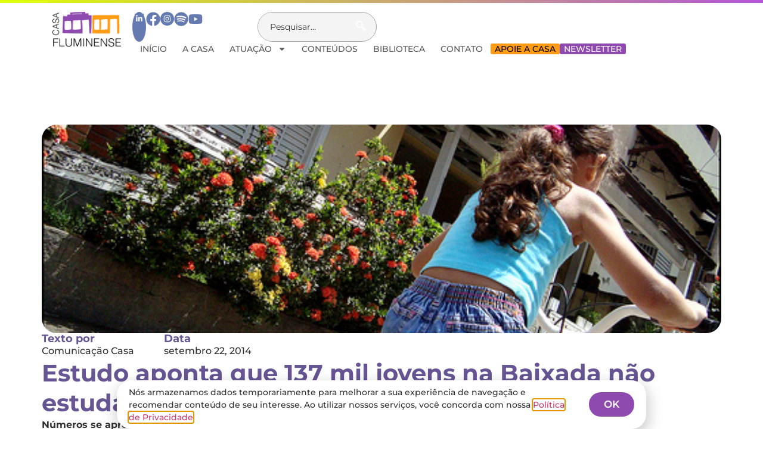

--- FILE ---
content_type: text/html; charset=UTF-8
request_url: https://casafluminense.org.br/estudo-aponta-que-137-mil-jovens-na-baixada-nao-estudam-nem-trabalham/
body_size: 28394
content:
<!doctype html>
<html lang="pt-BR">
<head>
	<meta charset="UTF-8">
	<meta name="viewport" content="width=device-width, initial-scale=1">
	<link rel="profile" href="https://gmpg.org/xfn/11">
	<meta name='robots' content='index, follow, max-image-preview:large, max-snippet:-1, max-video-preview:-1' />

	<!-- This site is optimized with the Yoast SEO Premium plugin v26.5 (Yoast SEO v26.5) - https://yoast.com/wordpress/plugins/seo/ -->
	<title>Estudo aponta que 137 mil jovens na Baixada não estudam nem trabalham - Casa Fluminense</title>
	<link rel="canonical" href="https://casafluminense.org.br/estudo-aponta-que-137-mil-jovens-na-baixada-nao-estudam-nem-trabalham/" />
	<meta property="og:locale" content="pt_BR" />
	<meta property="og:type" content="article" />
	<meta property="og:title" content="Estudo aponta que 137 mil jovens na Baixada não estudam nem trabalham" />
	<meta property="og:description" content="Números se aproximam do cenário encontrado no Nordeste, região mais pobre do país" />
	<meta property="og:url" content="https://casafluminense.org.br/estudo-aponta-que-137-mil-jovens-na-baixada-nao-estudam-nem-trabalham/" />
	<meta property="og:site_name" content="Casa Fluminense" />
	<meta property="article:published_time" content="2014-09-22T19:13:07+00:00" />
	<meta property="article:modified_time" content="2017-04-27T19:23:08+00:00" />
	<meta property="og:image" content="https://casafluminense.org.br/wp-content/uploads/2014/09/JoãoXavi-Bicicleta.jpg" />
	<meta property="og:image:width" content="500" />
	<meta property="og:image:height" content="375" />
	<meta property="og:image:type" content="image/jpeg" />
	<meta name="author" content="Comunicação Casa" />
	<meta name="twitter:card" content="summary_large_image" />
	<meta name="twitter:label1" content="Escrito por" />
	<meta name="twitter:data1" content="Comunicação Casa" />
	<meta name="twitter:label2" content="Est. tempo de leitura" />
	<meta name="twitter:data2" content="4 minutos" />
	<script type="application/ld+json" class="yoast-schema-graph">{"@context":"https://schema.org","@graph":[{"@type":"Article","@id":"https://casafluminense.org.br/estudo-aponta-que-137-mil-jovens-na-baixada-nao-estudam-nem-trabalham/#article","isPartOf":{"@id":"https://casafluminense.org.br/estudo-aponta-que-137-mil-jovens-na-baixada-nao-estudam-nem-trabalham/"},"author":{"name":"Comunicação Casa","@id":"https://casafluminense.org.br/#/schema/person/1ed3013ea6222b59a94099bb2ec204f4"},"headline":"Estudo aponta que 137 mil jovens na Baixada não estudam nem trabalham","datePublished":"2014-09-22T19:13:07+00:00","dateModified":"2017-04-27T19:23:08+00:00","mainEntityOfPage":{"@id":"https://casafluminense.org.br/estudo-aponta-que-137-mil-jovens-na-baixada-nao-estudam-nem-trabalham/"},"wordCount":738,"commentCount":0,"publisher":{"@id":"https://casafluminense.org.br/#organization"},"image":{"@id":"https://casafluminense.org.br/estudo-aponta-que-137-mil-jovens-na-baixada-nao-estudam-nem-trabalham/#primaryimage"},"thumbnailUrl":"https://casafluminense.org.br/wp-content/uploads/2014/09/JoãoXavi-Bicicleta.jpg","keywords":["O Dia","Trabalho"],"articleSection":["Reportagem"],"inLanguage":"pt-BR","potentialAction":[{"@type":"CommentAction","name":"Comment","target":["https://casafluminense.org.br/estudo-aponta-que-137-mil-jovens-na-baixada-nao-estudam-nem-trabalham/#respond"]}],"copyrightYear":"2014","copyrightHolder":{"@id":"https://casafluminense.org.br/#organization"}},{"@type":"WebPage","@id":"https://casafluminense.org.br/estudo-aponta-que-137-mil-jovens-na-baixada-nao-estudam-nem-trabalham/","url":"https://casafluminense.org.br/estudo-aponta-que-137-mil-jovens-na-baixada-nao-estudam-nem-trabalham/","name":"Estudo aponta que 137 mil jovens na Baixada não estudam nem trabalham - Casa Fluminense","isPartOf":{"@id":"https://casafluminense.org.br/#website"},"primaryImageOfPage":{"@id":"https://casafluminense.org.br/estudo-aponta-que-137-mil-jovens-na-baixada-nao-estudam-nem-trabalham/#primaryimage"},"image":{"@id":"https://casafluminense.org.br/estudo-aponta-que-137-mil-jovens-na-baixada-nao-estudam-nem-trabalham/#primaryimage"},"thumbnailUrl":"https://casafluminense.org.br/wp-content/uploads/2014/09/JoãoXavi-Bicicleta.jpg","datePublished":"2014-09-22T19:13:07+00:00","dateModified":"2017-04-27T19:23:08+00:00","breadcrumb":{"@id":"https://casafluminense.org.br/estudo-aponta-que-137-mil-jovens-na-baixada-nao-estudam-nem-trabalham/#breadcrumb"},"inLanguage":"pt-BR","potentialAction":[{"@type":"ReadAction","target":["https://casafluminense.org.br/estudo-aponta-que-137-mil-jovens-na-baixada-nao-estudam-nem-trabalham/"]}]},{"@type":"ImageObject","inLanguage":"pt-BR","@id":"https://casafluminense.org.br/estudo-aponta-que-137-mil-jovens-na-baixada-nao-estudam-nem-trabalham/#primaryimage","url":"https://casafluminense.org.br/wp-content/uploads/2014/09/JoãoXavi-Bicicleta.jpg","contentUrl":"https://casafluminense.org.br/wp-content/uploads/2014/09/JoãoXavi-Bicicleta.jpg","width":500,"height":375},{"@type":"BreadcrumbList","@id":"https://casafluminense.org.br/estudo-aponta-que-137-mil-jovens-na-baixada-nao-estudam-nem-trabalham/#breadcrumb","itemListElement":[{"@type":"ListItem","position":1,"name":"Início","item":"https://casafluminense.org.br/"},{"@type":"ListItem","position":2,"name":"Conteúdos","item":"https://casafluminense.org.br/conteudos/"},{"@type":"ListItem","position":3,"name":"Estudo aponta que 137 mil jovens na Baixada não estudam nem trabalham"}]},{"@type":"WebSite","@id":"https://casafluminense.org.br/#website","url":"https://casafluminense.org.br/","name":"Casa Fluminense","description":"Construção coletiva de políticas públicas por um Rio mais justo, democrático e sustentável.","publisher":{"@id":"https://casafluminense.org.br/#organization"},"potentialAction":[{"@type":"SearchAction","target":{"@type":"EntryPoint","urlTemplate":"https://casafluminense.org.br/?s={search_term_string}"},"query-input":{"@type":"PropertyValueSpecification","valueRequired":true,"valueName":"search_term_string"}}],"inLanguage":"pt-BR"},{"@type":"Organization","@id":"https://casafluminense.org.br/#organization","name":"Casa Fluminense","url":"https://casafluminense.org.br/","logo":{"@type":"ImageObject","inLanguage":"pt-BR","@id":"https://casafluminense.org.br/#/schema/logo/image/","url":"https://casafluminense.org.br/wp-content/uploads/2016/07/Casa-Fluminense-Logo-PNG.png","contentUrl":"https://casafluminense.org.br/wp-content/uploads/2016/07/Casa-Fluminense-Logo-PNG.png","width":2213,"height":1475,"caption":"Casa Fluminense"},"image":{"@id":"https://casafluminense.org.br/#/schema/logo/image/"}},{"@type":"Person","@id":"https://casafluminense.org.br/#/schema/person/1ed3013ea6222b59a94099bb2ec204f4","name":"Comunicação Casa","image":{"@type":"ImageObject","inLanguage":"pt-BR","@id":"https://casafluminense.org.br/#/schema/person/image/","url":"https://secure.gravatar.com/avatar/da96d06e00957f6e4259c385fb2568a0dbf8b878a3ef424838c2bb47987d43c7?s=96&d=mm&r=g","contentUrl":"https://secure.gravatar.com/avatar/da96d06e00957f6e4259c385fb2568a0dbf8b878a3ef424838c2bb47987d43c7?s=96&d=mm&r=g","caption":"Comunicação Casa"},"url":"https://casafluminense.org.br/author/livia/"}]}</script>
	<!-- / Yoast SEO Premium plugin. -->


<script type='application/javascript'  id='pys-version-script'>console.log('PixelYourSite Free version 11.1.5.2');</script>
<link rel='dns-prefetch' href='//www.googletagmanager.com' />
<link rel="alternate" type="application/rss+xml" title="Feed para Casa Fluminense &raquo;" href="https://casafluminense.org.br/feed/" />
<link rel="alternate" type="application/rss+xml" title="Feed de comentários para Casa Fluminense &raquo;" href="https://casafluminense.org.br/comments/feed/" />
<link rel="alternate" type="application/rss+xml" title="Feed de comentários para Casa Fluminense &raquo; Estudo aponta que 137 mil jovens na Baixada não estudam nem trabalham" href="https://casafluminense.org.br/estudo-aponta-que-137-mil-jovens-na-baixada-nao-estudam-nem-trabalham/feed/" />
<link rel="alternate" title="oEmbed (JSON)" type="application/json+oembed" href="https://casafluminense.org.br/wp-json/oembed/1.0/embed?url=https%3A%2F%2Fcasafluminense.org.br%2Festudo-aponta-que-137-mil-jovens-na-baixada-nao-estudam-nem-trabalham%2F" />
<link rel="alternate" title="oEmbed (XML)" type="text/xml+oembed" href="https://casafluminense.org.br/wp-json/oembed/1.0/embed?url=https%3A%2F%2Fcasafluminense.org.br%2Festudo-aponta-que-137-mil-jovens-na-baixada-nao-estudam-nem-trabalham%2F&#038;format=xml" />
<style id='wp-img-auto-sizes-contain-inline-css'>
img:is([sizes=auto i],[sizes^="auto," i]){contain-intrinsic-size:3000px 1500px}
/*# sourceURL=wp-img-auto-sizes-contain-inline-css */
</style>
<style id='wp-emoji-styles-inline-css'>

	img.wp-smiley, img.emoji {
		display: inline !important;
		border: none !important;
		box-shadow: none !important;
		height: 1em !important;
		width: 1em !important;
		margin: 0 0.07em !important;
		vertical-align: -0.1em !important;
		background: none !important;
		padding: 0 !important;
	}
/*# sourceURL=wp-emoji-styles-inline-css */
</style>
<link rel='stylesheet' id='wp-block-library-css' href='https://casafluminense.org.br/wp-includes/css/dist/block-library/style.min.css?ver=f9697626330d0e3ad0b06fae3000ac35' media='all' />
<link rel='stylesheet' id='jet-engine-frontend-css' href='https://casafluminense.org.br/wp-content/plugins/jet-engine/assets/css/frontend.css?ver=3.8.0' media='all' />
<style id='global-styles-inline-css'>
:root{--wp--preset--aspect-ratio--square: 1;--wp--preset--aspect-ratio--4-3: 4/3;--wp--preset--aspect-ratio--3-4: 3/4;--wp--preset--aspect-ratio--3-2: 3/2;--wp--preset--aspect-ratio--2-3: 2/3;--wp--preset--aspect-ratio--16-9: 16/9;--wp--preset--aspect-ratio--9-16: 9/16;--wp--preset--color--black: #000000;--wp--preset--color--cyan-bluish-gray: #abb8c3;--wp--preset--color--white: #ffffff;--wp--preset--color--pale-pink: #f78da7;--wp--preset--color--vivid-red: #cf2e2e;--wp--preset--color--luminous-vivid-orange: #ff6900;--wp--preset--color--luminous-vivid-amber: #fcb900;--wp--preset--color--light-green-cyan: #7bdcb5;--wp--preset--color--vivid-green-cyan: #00d084;--wp--preset--color--pale-cyan-blue: #8ed1fc;--wp--preset--color--vivid-cyan-blue: #0693e3;--wp--preset--color--vivid-purple: #9b51e0;--wp--preset--gradient--vivid-cyan-blue-to-vivid-purple: linear-gradient(135deg,rgb(6,147,227) 0%,rgb(155,81,224) 100%);--wp--preset--gradient--light-green-cyan-to-vivid-green-cyan: linear-gradient(135deg,rgb(122,220,180) 0%,rgb(0,208,130) 100%);--wp--preset--gradient--luminous-vivid-amber-to-luminous-vivid-orange: linear-gradient(135deg,rgb(252,185,0) 0%,rgb(255,105,0) 100%);--wp--preset--gradient--luminous-vivid-orange-to-vivid-red: linear-gradient(135deg,rgb(255,105,0) 0%,rgb(207,46,46) 100%);--wp--preset--gradient--very-light-gray-to-cyan-bluish-gray: linear-gradient(135deg,rgb(238,238,238) 0%,rgb(169,184,195) 100%);--wp--preset--gradient--cool-to-warm-spectrum: linear-gradient(135deg,rgb(74,234,220) 0%,rgb(151,120,209) 20%,rgb(207,42,186) 40%,rgb(238,44,130) 60%,rgb(251,105,98) 80%,rgb(254,248,76) 100%);--wp--preset--gradient--blush-light-purple: linear-gradient(135deg,rgb(255,206,236) 0%,rgb(152,150,240) 100%);--wp--preset--gradient--blush-bordeaux: linear-gradient(135deg,rgb(254,205,165) 0%,rgb(254,45,45) 50%,rgb(107,0,62) 100%);--wp--preset--gradient--luminous-dusk: linear-gradient(135deg,rgb(255,203,112) 0%,rgb(199,81,192) 50%,rgb(65,88,208) 100%);--wp--preset--gradient--pale-ocean: linear-gradient(135deg,rgb(255,245,203) 0%,rgb(182,227,212) 50%,rgb(51,167,181) 100%);--wp--preset--gradient--electric-grass: linear-gradient(135deg,rgb(202,248,128) 0%,rgb(113,206,126) 100%);--wp--preset--gradient--midnight: linear-gradient(135deg,rgb(2,3,129) 0%,rgb(40,116,252) 100%);--wp--preset--font-size--small: 13px;--wp--preset--font-size--medium: 20px;--wp--preset--font-size--large: 36px;--wp--preset--font-size--x-large: 42px;--wp--preset--spacing--20: 0.44rem;--wp--preset--spacing--30: 0.67rem;--wp--preset--spacing--40: 1rem;--wp--preset--spacing--50: 1.5rem;--wp--preset--spacing--60: 2.25rem;--wp--preset--spacing--70: 3.38rem;--wp--preset--spacing--80: 5.06rem;--wp--preset--shadow--natural: 6px 6px 9px rgba(0, 0, 0, 0.2);--wp--preset--shadow--deep: 12px 12px 50px rgba(0, 0, 0, 0.4);--wp--preset--shadow--sharp: 6px 6px 0px rgba(0, 0, 0, 0.2);--wp--preset--shadow--outlined: 6px 6px 0px -3px rgb(255, 255, 255), 6px 6px rgb(0, 0, 0);--wp--preset--shadow--crisp: 6px 6px 0px rgb(0, 0, 0);}:root { --wp--style--global--content-size: 800px;--wp--style--global--wide-size: 1200px; }:where(body) { margin: 0; }.wp-site-blocks > .alignleft { float: left; margin-right: 2em; }.wp-site-blocks > .alignright { float: right; margin-left: 2em; }.wp-site-blocks > .aligncenter { justify-content: center; margin-left: auto; margin-right: auto; }:where(.wp-site-blocks) > * { margin-block-start: 24px; margin-block-end: 0; }:where(.wp-site-blocks) > :first-child { margin-block-start: 0; }:where(.wp-site-blocks) > :last-child { margin-block-end: 0; }:root { --wp--style--block-gap: 24px; }:root :where(.is-layout-flow) > :first-child{margin-block-start: 0;}:root :where(.is-layout-flow) > :last-child{margin-block-end: 0;}:root :where(.is-layout-flow) > *{margin-block-start: 24px;margin-block-end: 0;}:root :where(.is-layout-constrained) > :first-child{margin-block-start: 0;}:root :where(.is-layout-constrained) > :last-child{margin-block-end: 0;}:root :where(.is-layout-constrained) > *{margin-block-start: 24px;margin-block-end: 0;}:root :where(.is-layout-flex){gap: 24px;}:root :where(.is-layout-grid){gap: 24px;}.is-layout-flow > .alignleft{float: left;margin-inline-start: 0;margin-inline-end: 2em;}.is-layout-flow > .alignright{float: right;margin-inline-start: 2em;margin-inline-end: 0;}.is-layout-flow > .aligncenter{margin-left: auto !important;margin-right: auto !important;}.is-layout-constrained > .alignleft{float: left;margin-inline-start: 0;margin-inline-end: 2em;}.is-layout-constrained > .alignright{float: right;margin-inline-start: 2em;margin-inline-end: 0;}.is-layout-constrained > .aligncenter{margin-left: auto !important;margin-right: auto !important;}.is-layout-constrained > :where(:not(.alignleft):not(.alignright):not(.alignfull)){max-width: var(--wp--style--global--content-size);margin-left: auto !important;margin-right: auto !important;}.is-layout-constrained > .alignwide{max-width: var(--wp--style--global--wide-size);}body .is-layout-flex{display: flex;}.is-layout-flex{flex-wrap: wrap;align-items: center;}.is-layout-flex > :is(*, div){margin: 0;}body .is-layout-grid{display: grid;}.is-layout-grid > :is(*, div){margin: 0;}body{padding-top: 0px;padding-right: 0px;padding-bottom: 0px;padding-left: 0px;}a:where(:not(.wp-element-button)){text-decoration: underline;}:root :where(.wp-element-button, .wp-block-button__link){background-color: #32373c;border-width: 0;color: #fff;font-family: inherit;font-size: inherit;font-style: inherit;font-weight: inherit;letter-spacing: inherit;line-height: inherit;padding-top: calc(0.667em + 2px);padding-right: calc(1.333em + 2px);padding-bottom: calc(0.667em + 2px);padding-left: calc(1.333em + 2px);text-decoration: none;text-transform: inherit;}.has-black-color{color: var(--wp--preset--color--black) !important;}.has-cyan-bluish-gray-color{color: var(--wp--preset--color--cyan-bluish-gray) !important;}.has-white-color{color: var(--wp--preset--color--white) !important;}.has-pale-pink-color{color: var(--wp--preset--color--pale-pink) !important;}.has-vivid-red-color{color: var(--wp--preset--color--vivid-red) !important;}.has-luminous-vivid-orange-color{color: var(--wp--preset--color--luminous-vivid-orange) !important;}.has-luminous-vivid-amber-color{color: var(--wp--preset--color--luminous-vivid-amber) !important;}.has-light-green-cyan-color{color: var(--wp--preset--color--light-green-cyan) !important;}.has-vivid-green-cyan-color{color: var(--wp--preset--color--vivid-green-cyan) !important;}.has-pale-cyan-blue-color{color: var(--wp--preset--color--pale-cyan-blue) !important;}.has-vivid-cyan-blue-color{color: var(--wp--preset--color--vivid-cyan-blue) !important;}.has-vivid-purple-color{color: var(--wp--preset--color--vivid-purple) !important;}.has-black-background-color{background-color: var(--wp--preset--color--black) !important;}.has-cyan-bluish-gray-background-color{background-color: var(--wp--preset--color--cyan-bluish-gray) !important;}.has-white-background-color{background-color: var(--wp--preset--color--white) !important;}.has-pale-pink-background-color{background-color: var(--wp--preset--color--pale-pink) !important;}.has-vivid-red-background-color{background-color: var(--wp--preset--color--vivid-red) !important;}.has-luminous-vivid-orange-background-color{background-color: var(--wp--preset--color--luminous-vivid-orange) !important;}.has-luminous-vivid-amber-background-color{background-color: var(--wp--preset--color--luminous-vivid-amber) !important;}.has-light-green-cyan-background-color{background-color: var(--wp--preset--color--light-green-cyan) !important;}.has-vivid-green-cyan-background-color{background-color: var(--wp--preset--color--vivid-green-cyan) !important;}.has-pale-cyan-blue-background-color{background-color: var(--wp--preset--color--pale-cyan-blue) !important;}.has-vivid-cyan-blue-background-color{background-color: var(--wp--preset--color--vivid-cyan-blue) !important;}.has-vivid-purple-background-color{background-color: var(--wp--preset--color--vivid-purple) !important;}.has-black-border-color{border-color: var(--wp--preset--color--black) !important;}.has-cyan-bluish-gray-border-color{border-color: var(--wp--preset--color--cyan-bluish-gray) !important;}.has-white-border-color{border-color: var(--wp--preset--color--white) !important;}.has-pale-pink-border-color{border-color: var(--wp--preset--color--pale-pink) !important;}.has-vivid-red-border-color{border-color: var(--wp--preset--color--vivid-red) !important;}.has-luminous-vivid-orange-border-color{border-color: var(--wp--preset--color--luminous-vivid-orange) !important;}.has-luminous-vivid-amber-border-color{border-color: var(--wp--preset--color--luminous-vivid-amber) !important;}.has-light-green-cyan-border-color{border-color: var(--wp--preset--color--light-green-cyan) !important;}.has-vivid-green-cyan-border-color{border-color: var(--wp--preset--color--vivid-green-cyan) !important;}.has-pale-cyan-blue-border-color{border-color: var(--wp--preset--color--pale-cyan-blue) !important;}.has-vivid-cyan-blue-border-color{border-color: var(--wp--preset--color--vivid-cyan-blue) !important;}.has-vivid-purple-border-color{border-color: var(--wp--preset--color--vivid-purple) !important;}.has-vivid-cyan-blue-to-vivid-purple-gradient-background{background: var(--wp--preset--gradient--vivid-cyan-blue-to-vivid-purple) !important;}.has-light-green-cyan-to-vivid-green-cyan-gradient-background{background: var(--wp--preset--gradient--light-green-cyan-to-vivid-green-cyan) !important;}.has-luminous-vivid-amber-to-luminous-vivid-orange-gradient-background{background: var(--wp--preset--gradient--luminous-vivid-amber-to-luminous-vivid-orange) !important;}.has-luminous-vivid-orange-to-vivid-red-gradient-background{background: var(--wp--preset--gradient--luminous-vivid-orange-to-vivid-red) !important;}.has-very-light-gray-to-cyan-bluish-gray-gradient-background{background: var(--wp--preset--gradient--very-light-gray-to-cyan-bluish-gray) !important;}.has-cool-to-warm-spectrum-gradient-background{background: var(--wp--preset--gradient--cool-to-warm-spectrum) !important;}.has-blush-light-purple-gradient-background{background: var(--wp--preset--gradient--blush-light-purple) !important;}.has-blush-bordeaux-gradient-background{background: var(--wp--preset--gradient--blush-bordeaux) !important;}.has-luminous-dusk-gradient-background{background: var(--wp--preset--gradient--luminous-dusk) !important;}.has-pale-ocean-gradient-background{background: var(--wp--preset--gradient--pale-ocean) !important;}.has-electric-grass-gradient-background{background: var(--wp--preset--gradient--electric-grass) !important;}.has-midnight-gradient-background{background: var(--wp--preset--gradient--midnight) !important;}.has-small-font-size{font-size: var(--wp--preset--font-size--small) !important;}.has-medium-font-size{font-size: var(--wp--preset--font-size--medium) !important;}.has-large-font-size{font-size: var(--wp--preset--font-size--large) !important;}.has-x-large-font-size{font-size: var(--wp--preset--font-size--x-large) !important;}
:root :where(.wp-block-pullquote){font-size: 1.5em;line-height: 1.6;}
/*# sourceURL=global-styles-inline-css */
</style>
<link rel='stylesheet' id='hello-elementor-css' href='https://casafluminense.org.br/wp-content/themes/hello-elementor/assets/css/reset.css?ver=3.4.6' media='all' />
<link rel='stylesheet' id='hello-elementor-theme-style-css' href='https://casafluminense.org.br/wp-content/themes/hello-elementor/assets/css/theme.css?ver=3.4.6' media='all' />
<link rel='stylesheet' id='hello-elementor-header-footer-css' href='https://casafluminense.org.br/wp-content/themes/hello-elementor/assets/css/header-footer.css?ver=3.4.6' media='all' />
<link rel='stylesheet' id='elementor-frontend-css' href='https://casafluminense.org.br/wp-content/plugins/elementor/assets/css/frontend.min.css?ver=3.33.4' media='all' />
<link rel='stylesheet' id='widget-spacer-css' href='https://casafluminense.org.br/wp-content/plugins/elementor/assets/css/widget-spacer.min.css?ver=3.33.4' media='all' />
<link rel='stylesheet' id='widget-image-css' href='https://casafluminense.org.br/wp-content/plugins/elementor/assets/css/widget-image.min.css?ver=3.33.4' media='all' />
<link rel='stylesheet' id='widget-social-icons-css' href='https://casafluminense.org.br/wp-content/plugins/elementor/assets/css/widget-social-icons.min.css?ver=3.33.4' media='all' />
<link rel='stylesheet' id='e-apple-webkit-css' href='https://casafluminense.org.br/wp-content/plugins/elementor/assets/css/conditionals/apple-webkit.min.css?ver=3.33.4' media='all' />
<link rel='stylesheet' id='widget-search-css' href='https://casafluminense.org.br/wp-content/plugins/elementor-pro/assets/css/widget-search.min.css?ver=3.33.2' media='all' />
<link rel='stylesheet' id='widget-nav-menu-css' href='https://casafluminense.org.br/wp-content/plugins/elementor-pro/assets/css/widget-nav-menu.min.css?ver=3.33.2' media='all' />
<link rel='stylesheet' id='widget-heading-css' href='https://casafluminense.org.br/wp-content/plugins/elementor/assets/css/widget-heading.min.css?ver=3.33.4' media='all' />
<link rel='stylesheet' id='widget-form-css' href='https://casafluminense.org.br/wp-content/plugins/elementor-pro/assets/css/widget-form.min.css?ver=3.33.2' media='all' />
<link rel='stylesheet' id='jet-elements-css' href='https://casafluminense.org.br/wp-content/plugins/jet-elements/assets/css/jet-elements.css?ver=2.7.12.1' media='all' />
<link rel='stylesheet' id='jet-subscribe-form-css' href='https://casafluminense.org.br/wp-content/plugins/jet-elements/assets/css/addons/jet-subscribe-form.css?ver=2.7.12.1' media='all' />
<link rel='stylesheet' id='jet-subscribe-form-skin-css' href='https://casafluminense.org.br/wp-content/plugins/jet-elements/assets/css/skin/jet-subscribe-form.css?ver=2.7.12.1' media='all' />
<link rel='stylesheet' id='widget-icon-box-css' href='https://casafluminense.org.br/wp-content/plugins/elementor/assets/css/widget-icon-box.min.css?ver=3.33.4' media='all' />
<link rel='stylesheet' id='widget-post-info-css' href='https://casafluminense.org.br/wp-content/plugins/elementor-pro/assets/css/widget-post-info.min.css?ver=3.33.2' media='all' />
<link rel='stylesheet' id='widget-icon-list-css' href='https://casafluminense.org.br/wp-content/plugins/elementor/assets/css/widget-icon-list.min.css?ver=3.33.4' media='all' />
<link rel='stylesheet' id='widget-share-buttons-css' href='https://casafluminense.org.br/wp-content/plugins/elementor-pro/assets/css/widget-share-buttons.min.css?ver=3.33.2' media='all' />
<link rel='stylesheet' id='swiper-css' href='https://casafluminense.org.br/wp-content/plugins/elementor/assets/lib/swiper/v8/css/swiper.min.css?ver=8.4.5' media='all' />
<link rel='stylesheet' id='e-swiper-css' href='https://casafluminense.org.br/wp-content/plugins/elementor/assets/css/conditionals/e-swiper.min.css?ver=3.33.4' media='all' />
<link rel='stylesheet' id='widget-loop-common-css' href='https://casafluminense.org.br/wp-content/plugins/elementor-pro/assets/css/widget-loop-common.min.css?ver=3.33.2' media='all' />
<link rel='stylesheet' id='widget-loop-carousel-css' href='https://casafluminense.org.br/wp-content/plugins/elementor-pro/assets/css/widget-loop-carousel.min.css?ver=3.33.2' media='all' />
<link rel='stylesheet' id='e-animation-slideInDown-css' href='https://casafluminense.org.br/wp-content/plugins/elementor/assets/lib/animations/styles/slideInDown.min.css?ver=3.33.4' media='all' />
<link rel='stylesheet' id='e-animation-slideInUp-css' href='https://casafluminense.org.br/wp-content/plugins/elementor/assets/lib/animations/styles/slideInUp.min.css?ver=3.33.4' media='all' />
<link rel='stylesheet' id='e-popup-css' href='https://casafluminense.org.br/wp-content/plugins/elementor-pro/assets/css/conditionals/popup.min.css?ver=3.33.2' media='all' />
<link rel='stylesheet' id='elementor-post-18085-css' href='https://casafluminense.org.br/wp-content/uploads/elementor/css/post-18085.css?ver=1769718374' media='all' />
<link rel='stylesheet' id='elementor-post-18106-css' href='https://casafluminense.org.br/wp-content/uploads/elementor/css/post-18106.css?ver=1769718374' media='all' />
<link rel='stylesheet' id='elementor-post-18108-css' href='https://casafluminense.org.br/wp-content/uploads/elementor/css/post-18108.css?ver=1769718374' media='all' />
<link rel='stylesheet' id='elementor-post-19263-css' href='https://casafluminense.org.br/wp-content/uploads/elementor/css/post-19263.css?ver=1769718507' media='all' />
<link rel='stylesheet' id='elementor-post-18919-css' href='https://casafluminense.org.br/wp-content/uploads/elementor/css/post-18919.css?ver=1769718374' media='all' />
<link rel='stylesheet' id='flick-css' href='https://casafluminense.org.br/wp-content/plugins/mailchimp/assets/css/flick/flick.css?ver=2.0.1' media='all' />
<link rel='stylesheet' id='ekit-widget-styles-css' href='https://casafluminense.org.br/wp-content/plugins/elementskit-lite/widgets/init/assets/css/widget-styles.css?ver=3.7.8' media='all' />
<link rel='stylesheet' id='ekit-responsive-css' href='https://casafluminense.org.br/wp-content/plugins/elementskit-lite/widgets/init/assets/css/responsive.css?ver=3.7.8' media='all' />
<link rel='stylesheet' id='elementor-gf-local-montserrat-css' href='https://casafluminense.org.br/wp-content/uploads/elementor/google-fonts/css/montserrat.css?ver=1748912653' media='all' />
<link rel='stylesheet' id='elementor-icons-ekiticons-css' href='https://casafluminense.org.br/wp-content/plugins/elementskit-lite/modules/elementskit-icon-pack/assets/css/ekiticons.css?ver=3.7.8' media='all' />
<script id="jquery-core-js-extra">
var pysFacebookRest = {"restApiUrl":"https://casafluminense.org.br/wp-json/pys-facebook/v1/event","debug":""};
//# sourceURL=jquery-core-js-extra
</script>
<script src="https://casafluminense.org.br/wp-includes/js/jquery/jquery.min.js?ver=3.7.1" id="jquery-core-js"></script>
<script src="https://casafluminense.org.br/wp-includes/js/jquery/jquery-migrate.min.js?ver=3.4.1" id="jquery-migrate-js"></script>
<script src="https://casafluminense.org.br/wp-content/plugins/pixelyoursite/dist/scripts/jquery.bind-first-0.2.3.min.js?ver=0.2.3" id="jquery-bind-first-js"></script>
<script src="https://casafluminense.org.br/wp-content/plugins/pixelyoursite/dist/scripts/js.cookie-2.1.3.min.js?ver=2.1.3" id="js-cookie-pys-js"></script>
<script src="https://casafluminense.org.br/wp-content/plugins/pixelyoursite/dist/scripts/tld.min.js?ver=2.3.1" id="js-tld-js"></script>
<script id="pys-js-extra">
var pysOptions = {"staticEvents":{"facebook":{"init_event":[{"delay":0,"type":"static","ajaxFire":false,"name":"PageView","pixelIds":["411190863381485"],"eventID":"57a171a6-1f49-4fdc-bd14-10fbed554692","params":{"post_category":"Reportagem","page_title":"Estudo aponta que 137 mil jovens na Baixada n\u00e3o estudam nem trabalham","post_type":"post","post_id":2384,"plugin":"PixelYourSite","user_role":"guest","event_url":"casafluminense.org.br/estudo-aponta-que-137-mil-jovens-na-baixada-nao-estudam-nem-trabalham/"},"e_id":"init_event","ids":[],"hasTimeWindow":false,"timeWindow":0,"woo_order":"","edd_order":""}]}},"dynamicEvents":[],"triggerEvents":[],"triggerEventTypes":[],"facebook":{"pixelIds":["411190863381485"],"advancedMatching":[],"advancedMatchingEnabled":false,"removeMetadata":true,"wooVariableAsSimple":false,"serverApiEnabled":true,"wooCRSendFromServer":false,"send_external_id":null,"enabled_medical":false,"do_not_track_medical_param":["event_url","post_title","page_title","landing_page","content_name","categories","category_name","tags"],"meta_ldu":false},"debug":"","siteUrl":"https://casafluminense.org.br","ajaxUrl":"https://casafluminense.org.br/wp-admin/admin-ajax.php","ajax_event":"85e7829e05","enable_remove_download_url_param":"1","cookie_duration":"7","last_visit_duration":"60","enable_success_send_form":"","ajaxForServerEvent":"1","ajaxForServerStaticEvent":"1","useSendBeacon":"1","send_external_id":"1","external_id_expire":"180","track_cookie_for_subdomains":"1","google_consent_mode":"1","gdpr":{"ajax_enabled":false,"all_disabled_by_api":false,"facebook_disabled_by_api":false,"analytics_disabled_by_api":false,"google_ads_disabled_by_api":false,"pinterest_disabled_by_api":false,"bing_disabled_by_api":false,"reddit_disabled_by_api":false,"externalID_disabled_by_api":false,"facebook_prior_consent_enabled":true,"analytics_prior_consent_enabled":true,"google_ads_prior_consent_enabled":null,"pinterest_prior_consent_enabled":true,"bing_prior_consent_enabled":true,"cookiebot_integration_enabled":false,"cookiebot_facebook_consent_category":"marketing","cookiebot_analytics_consent_category":"statistics","cookiebot_tiktok_consent_category":"marketing","cookiebot_google_ads_consent_category":"marketing","cookiebot_pinterest_consent_category":"marketing","cookiebot_bing_consent_category":"marketing","consent_magic_integration_enabled":false,"real_cookie_banner_integration_enabled":false,"cookie_notice_integration_enabled":false,"cookie_law_info_integration_enabled":false,"analytics_storage":{"enabled":true,"value":"granted","filter":false},"ad_storage":{"enabled":true,"value":"granted","filter":false},"ad_user_data":{"enabled":true,"value":"granted","filter":false},"ad_personalization":{"enabled":true,"value":"granted","filter":false}},"cookie":{"disabled_all_cookie":false,"disabled_start_session_cookie":false,"disabled_advanced_form_data_cookie":false,"disabled_landing_page_cookie":false,"disabled_first_visit_cookie":false,"disabled_trafficsource_cookie":false,"disabled_utmTerms_cookie":false,"disabled_utmId_cookie":false},"tracking_analytics":{"TrafficSource":"direct","TrafficLanding":"undefined","TrafficUtms":[],"TrafficUtmsId":[]},"GATags":{"ga_datalayer_type":"default","ga_datalayer_name":"dataLayerPYS"},"woo":{"enabled":false},"edd":{"enabled":false},"cache_bypass":"1769722882"};
//# sourceURL=pys-js-extra
</script>
<script src="https://casafluminense.org.br/wp-content/plugins/pixelyoursite/dist/scripts/public.js?ver=11.1.5.2" id="pys-js"></script>

<!-- Snippet da etiqueta do Google (gtag.js) adicionado pelo Site Kit -->
<!-- Snippet do Google Análises adicionado pelo Site Kit -->
<script src="https://www.googletagmanager.com/gtag/js?id=GT-NFP4FTM" id="google_gtagjs-js" async></script>
<script id="google_gtagjs-js-after">
window.dataLayer = window.dataLayer || [];function gtag(){dataLayer.push(arguments);}
gtag("set","linker",{"domains":["casafluminense.org.br"]});
gtag("js", new Date());
gtag("set", "developer_id.dZTNiMT", true);
gtag("config", "GT-NFP4FTM");
 window._googlesitekit = window._googlesitekit || {}; window._googlesitekit.throttledEvents = []; window._googlesitekit.gtagEvent = (name, data) => { var key = JSON.stringify( { name, data } ); if ( !! window._googlesitekit.throttledEvents[ key ] ) { return; } window._googlesitekit.throttledEvents[ key ] = true; setTimeout( () => { delete window._googlesitekit.throttledEvents[ key ]; }, 5 ); gtag( "event", name, { ...data, event_source: "site-kit" } ); }; 
//# sourceURL=google_gtagjs-js-after
</script>
<link rel="https://api.w.org/" href="https://casafluminense.org.br/wp-json/" /><link rel="alternate" title="JSON" type="application/json" href="https://casafluminense.org.br/wp-json/wp/v2/posts/2384" /><link rel="EditURI" type="application/rsd+xml" title="RSD" href="https://casafluminense.org.br/xmlrpc.php?rsd" />
<meta name="generator" content="Site Kit by Google 1.171.0" /><meta name="description" content="Números se aproximam do cenário encontrado no Nordeste, região mais pobre do país">
<meta name="generator" content="Elementor 3.33.4; features: e_font_icon_svg, additional_custom_breakpoints; settings: css_print_method-external, google_font-enabled, font_display-auto">
<script type="text/javascript">
    (function(c,l,a,r,i,t,y){
        c[a]=c[a]||function(){(c[a].q=c[a].q||[]).push(arguments)};
        t=l.createElement(r);t.async=1;t.src="https://www.clarity.ms/tag/"+i;
        y=l.getElementsByTagName(r)[0];y.parentNode.insertBefore(t,y);
    })(window, document, "clarity", "script", "rbt9wfekwh");
</script>
</script>
<!-- Google tag (gtag.js) -->
<script async src="https://www.googletagmanager.com/gtag/js?id=AW-791784313"></script>
<script>
  window.dataLayer = window.dataLayer || [];
  function gtag(){dataLayer.push(arguments);}
  gtag('js', new Date());

  gtag('config', 'AW-791784313');
</script>

<!-- Snippet do Gerenciador de Tags do Google adicionado pelo Site Kit -->
<script>
			( function( w, d, s, l, i ) {
				w[l] = w[l] || [];
				w[l].push( {'gtm.start': new Date().getTime(), event: 'gtm.js'} );
				var f = d.getElementsByTagName( s )[0],
					j = d.createElement( s ), dl = l != 'dataLayer' ? '&l=' + l : '';
				j.async = true;
				j.src = 'https://www.googletagmanager.com/gtm.js?id=' + i + dl;
				f.parentNode.insertBefore( j, f );
			} )( window, document, 'script', 'dataLayer', 'GTM-K59XJVFM' );
			
</script>

<!-- Fim do código do Gerenciador de Etiquetas do Google adicionado pelo Site Kit -->
</head>
<body data-rsssl=1 class="wp-singular post-template-default single single-post postid-2384 single-format-standard wp-custom-logo wp-embed-responsive wp-theme-hello-elementor hello-elementor-default elementor-default elementor-kit-18085 elementor-page-19263">

		<!-- Snippet do Gerenciador de Etiqueta do Google (noscript) adicionado pelo Site Kit -->
		<noscript>
			<iframe src="https://www.googletagmanager.com/ns.html?id=GTM-K59XJVFM" height="0" width="0" style="display:none;visibility:hidden"></iframe>
		</noscript>
		<!-- Fim do código do Gerenciador de Etiquetas do Google (noscript) adicionado pelo Site Kit -->
		
<a class="skip-link screen-reader-text" href="#content">Ir para o conteúdo</a>

		<header data-elementor-type="header" data-elementor-id="18106" class="elementor elementor-18106 elementor-location-header" data-elementor-post-type="elementor_library">
			<div class="elementor-element elementor-element-14573bb8 e-flex e-con-boxed e-con e-parent" data-id="14573bb8" data-element_type="container" data-settings="{&quot;background_background&quot;:&quot;gradient&quot;}">
					<div class="e-con-inner">
				<div class="elementor-element elementor-element-1409cffe elementor-widget elementor-widget-spacer" data-id="1409cffe" data-element_type="widget" data-widget_type="spacer.default">
				<div class="elementor-widget-container">
							<div class="elementor-spacer">
			<div class="elementor-spacer-inner"></div>
		</div>
						</div>
				</div>
					</div>
				</div>
		<div class="elementor-element elementor-element-5f684464 e-flex e-con-boxed e-con e-parent" data-id="5f684464" data-element_type="container">
					<div class="e-con-inner">
		<div class="elementor-element elementor-element-66b73c5b e-con-full e-flex e-con e-child" data-id="66b73c5b" data-element_type="container">
				<div class="elementor-element elementor-element-498c4f62 elementor-widget elementor-widget-theme-site-logo elementor-widget-image" data-id="498c4f62" data-element_type="widget" data-widget_type="theme-site-logo.default">
				<div class="elementor-widget-container">
											<a href="https://casafluminense.org.br">
			<img width="123" height="63" src="https://casafluminense.org.br/wp-content/uploads/2025/03/Group-11.png" class="attachment-full size-full wp-image-18143" alt="" />				</a>
											</div>
				</div>
				</div>
		<div class="elementor-element elementor-element-6eecbe2d e-con-full e-flex e-con e-child" data-id="6eecbe2d" data-element_type="container">
		<div class="elementor-element elementor-element-b5afdff e-con-full e-flex e-con e-child" data-id="b5afdff" data-element_type="container">
		<div class="elementor-element elementor-element-4cbe4959 e-con-full elementor-hidden-mobile e-flex e-con e-child" data-id="4cbe4959" data-element_type="container">
				<div class="elementor-element elementor-element-5fb6007 elementor-shape-circle e-grid-align-left elementor-widget__width-auto elementor-grid-0 elementor-widget elementor-widget-social-icons" data-id="5fb6007" data-element_type="widget" data-widget_type="social-icons.default">
				<div class="elementor-widget-container">
							<div class="elementor-social-icons-wrapper elementor-grid">
							<span class="elementor-grid-item">
					<a class="elementor-icon elementor-social-icon elementor-social-icon-linkedin elementor-repeater-item-f77a082" href="https://www.linkedin.com/company/casa-fluminense/" target="_blank">
						<span class="elementor-screen-only">Linkedin</span>
						<svg aria-hidden="true" class="e-font-icon-svg e-fab-linkedin" viewBox="0 0 448 512" xmlns="http://www.w3.org/2000/svg"><path d="M416 32H31.9C14.3 32 0 46.5 0 64.3v383.4C0 465.5 14.3 480 31.9 480H416c17.6 0 32-14.5 32-32.3V64.3c0-17.8-14.4-32.3-32-32.3zM135.4 416H69V202.2h66.5V416zm-33.2-243c-21.3 0-38.5-17.3-38.5-38.5S80.9 96 102.2 96c21.2 0 38.5 17.3 38.5 38.5 0 21.3-17.2 38.5-38.5 38.5zm282.1 243h-66.4V312c0-24.8-.5-56.7-34.5-56.7-34.6 0-39.9 27-39.9 54.9V416h-66.4V202.2h63.7v29.2h.9c8.9-16.8 30.6-34.5 62.9-34.5 67.2 0 79.7 44.3 79.7 101.9V416z"></path></svg>					</a>
				</span>
					</div>
						</div>
				</div>
				<div class="elementor-element elementor-element-3efb4f7 elementor-shape-circle e-grid-align-left elementor-widget__width-auto elementor-grid-0 elementor-widget elementor-widget-social-icons" data-id="3efb4f7" data-element_type="widget" data-widget_type="social-icons.default">
				<div class="elementor-widget-container">
							<div class="elementor-social-icons-wrapper elementor-grid">
							<span class="elementor-grid-item">
					<a class="elementor-icon elementor-social-icon elementor-social-icon-facebook elementor-repeater-item-f77a082" href="https://www.facebook.com/casafluminense" target="_blank">
						<span class="elementor-screen-only">Facebook</span>
						<svg aria-hidden="true" class="e-font-icon-svg e-fab-facebook" viewBox="0 0 512 512" xmlns="http://www.w3.org/2000/svg"><path d="M504 256C504 119 393 8 256 8S8 119 8 256c0 123.78 90.69 226.38 209.25 245V327.69h-63V256h63v-54.64c0-62.15 37-96.48 93.67-96.48 27.14 0 55.52 4.84 55.52 4.84v61h-31.28c-30.8 0-40.41 19.12-40.41 38.73V256h68.78l-11 71.69h-57.78V501C413.31 482.38 504 379.78 504 256z"></path></svg>					</a>
				</span>
					</div>
						</div>
				</div>
				<div class="elementor-element elementor-element-696362c elementor-shape-circle e-grid-align-left elementor-widget__width-auto elementor-grid-0 elementor-widget elementor-widget-social-icons" data-id="696362c" data-element_type="widget" data-widget_type="social-icons.default">
				<div class="elementor-widget-container">
							<div class="elementor-social-icons-wrapper elementor-grid">
							<span class="elementor-grid-item">
					<a class="elementor-icon elementor-social-icon elementor-social-icon-instagram elementor-repeater-item-909dba4" href="https://www.instagram.com/casafluminense/" target="_blank">
						<span class="elementor-screen-only">Instagram</span>
						<svg aria-hidden="true" class="e-font-icon-svg e-fab-instagram" viewBox="0 0 448 512" xmlns="http://www.w3.org/2000/svg"><path d="M224.1 141c-63.6 0-114.9 51.3-114.9 114.9s51.3 114.9 114.9 114.9S339 319.5 339 255.9 287.7 141 224.1 141zm0 189.6c-41.1 0-74.7-33.5-74.7-74.7s33.5-74.7 74.7-74.7 74.7 33.5 74.7 74.7-33.6 74.7-74.7 74.7zm146.4-194.3c0 14.9-12 26.8-26.8 26.8-14.9 0-26.8-12-26.8-26.8s12-26.8 26.8-26.8 26.8 12 26.8 26.8zm76.1 27.2c-1.7-35.9-9.9-67.7-36.2-93.9-26.2-26.2-58-34.4-93.9-36.2-37-2.1-147.9-2.1-184.9 0-35.8 1.7-67.6 9.9-93.9 36.1s-34.4 58-36.2 93.9c-2.1 37-2.1 147.9 0 184.9 1.7 35.9 9.9 67.7 36.2 93.9s58 34.4 93.9 36.2c37 2.1 147.9 2.1 184.9 0 35.9-1.7 67.7-9.9 93.9-36.2 26.2-26.2 34.4-58 36.2-93.9 2.1-37 2.1-147.8 0-184.8zM398.8 388c-7.8 19.6-22.9 34.7-42.6 42.6-29.5 11.7-99.5 9-132.1 9s-102.7 2.6-132.1-9c-19.6-7.8-34.7-22.9-42.6-42.6-11.7-29.5-9-99.5-9-132.1s-2.6-102.7 9-132.1c7.8-19.6 22.9-34.7 42.6-42.6 29.5-11.7 99.5-9 132.1-9s102.7-2.6 132.1 9c19.6 7.8 34.7 22.9 42.6 42.6 11.7 29.5 9 99.5 9 132.1s2.7 102.7-9 132.1z"></path></svg>					</a>
				</span>
					</div>
						</div>
				</div>
				<div class="elementor-element elementor-element-131e1b4 elementor-shape-circle e-grid-align-left elementor-widget__width-auto elementor-grid-0 elementor-widget elementor-widget-social-icons" data-id="131e1b4" data-element_type="widget" data-widget_type="social-icons.default">
				<div class="elementor-widget-container">
							<div class="elementor-social-icons-wrapper elementor-grid">
							<span class="elementor-grid-item">
					<a class="elementor-icon elementor-social-icon elementor-social-icon-spotify elementor-repeater-item-f77a082" href="https://open.spotify.com/show/11FyEMMUKyWewWvuvyjWtb" target="_blank">
						<span class="elementor-screen-only">Spotify</span>
						<svg aria-hidden="true" class="e-font-icon-svg e-fab-spotify" viewBox="0 0 496 512" xmlns="http://www.w3.org/2000/svg"><path d="M248 8C111.1 8 0 119.1 0 256s111.1 248 248 248 248-111.1 248-248S384.9 8 248 8zm100.7 364.9c-4.2 0-6.8-1.3-10.7-3.6-62.4-37.6-135-39.2-206.7-24.5-3.9 1-9 2.6-11.9 2.6-9.7 0-15.8-7.7-15.8-15.8 0-10.3 6.1-15.2 13.6-16.8 81.9-18.1 165.6-16.5 237 26.2 6.1 3.9 9.7 7.4 9.7 16.5s-7.1 15.4-15.2 15.4zm26.9-65.6c-5.2 0-8.7-2.3-12.3-4.2-62.5-37-155.7-51.9-238.6-29.4-4.8 1.3-7.4 2.6-11.9 2.6-10.7 0-19.4-8.7-19.4-19.4s5.2-17.8 15.5-20.7c27.8-7.8 56.2-13.6 97.8-13.6 64.9 0 127.6 16.1 177 45.5 8.1 4.8 11.3 11 11.3 19.7-.1 10.8-8.5 19.5-19.4 19.5zm31-76.2c-5.2 0-8.4-1.3-12.9-3.9-71.2-42.5-198.5-52.7-280.9-29.7-3.6 1-8.1 2.6-12.9 2.6-13.2 0-23.3-10.3-23.3-23.6 0-13.6 8.4-21.3 17.4-23.9 35.2-10.3 74.6-15.2 117.5-15.2 73 0 149.5 15.2 205.4 47.8 7.8 4.5 12.9 10.7 12.9 22.6 0 13.6-11 23.3-23.2 23.3z"></path></svg>					</a>
				</span>
					</div>
						</div>
				</div>
				<div class="elementor-element elementor-element-c7e30ac elementor-shape-circle e-grid-align-left elementor-widget__width-auto elementor-grid-0 elementor-widget elementor-widget-social-icons" data-id="c7e30ac" data-element_type="widget" data-widget_type="social-icons.default">
				<div class="elementor-widget-container">
							<div class="elementor-social-icons-wrapper elementor-grid">
							<span class="elementor-grid-item">
					<a class="elementor-icon elementor-social-icon elementor-social-icon-youtube elementor-repeater-item-f77a082" href="https://www.youtube.com/@CasaFluminense" target="_blank">
						<span class="elementor-screen-only">Youtube</span>
						<svg aria-hidden="true" class="e-font-icon-svg e-fab-youtube" viewBox="0 0 576 512" xmlns="http://www.w3.org/2000/svg"><path d="M549.655 124.083c-6.281-23.65-24.787-42.276-48.284-48.597C458.781 64 288 64 288 64S117.22 64 74.629 75.486c-23.497 6.322-42.003 24.947-48.284 48.597-11.412 42.867-11.412 132.305-11.412 132.305s0 89.438 11.412 132.305c6.281 23.65 24.787 41.5 48.284 47.821C117.22 448 288 448 288 448s170.78 0 213.371-11.486c23.497-6.321 42.003-24.171 48.284-47.821 11.412-42.867 11.412-132.305 11.412-132.305s0-89.438-11.412-132.305zm-317.51 213.508V175.185l142.739 81.205-142.739 81.201z"></path></svg>					</a>
				</span>
					</div>
						</div>
				</div>
				</div>
		<div class="elementor-element elementor-element-3ab0c387 e-con-full elementor-hidden-mobile e-flex e-con e-child" data-id="3ab0c387" data-element_type="container">
				<div class="elementor-element elementor-element-d2e53c4 elementor-widget elementor-widget-search" data-id="d2e53c4" data-element_type="widget" data-settings="{&quot;submit_trigger&quot;:&quot;both&quot;,&quot;pagination_type_options&quot;:&quot;none&quot;}" data-widget_type="search.default">
				<div class="elementor-widget-container">
							<search class="e-search hidden" role="search">
			<form class="e-search-form" action="https://casafluminense.org.br" method="get">

				
				<label class="e-search-label" for="search-d2e53c4">
					<span class="elementor-screen-only">
						Pesquisar					</span>
									</label>

				<div class="e-search-input-wrapper">
					<input id="search-d2e53c4" placeholder="Pesquisar..." class="e-search-input" type="search" name="s" value="" autocomplete="off" role="combobox" aria-autocomplete="list" aria-expanded="false" aria-controls="results-d2e53c4" aria-haspopup="listbox">
															<output id="results-d2e53c4" class="e-search-results-container hide-loader" aria-live="polite" aria-atomic="true" aria-label="Resultados da pesquisa" tabindex="0">
						<div class="e-search-results"></div>
											</output>
									</div>
				
				
				<button class="e-search-submit  " type="submit" aria-label="Pesquisar">
					<i aria-hidden="true" class="icon icon-magnifying-glass-search"></i>
									</button>
				<input type="hidden" name="e_search_props" value="d2e53c4-18106">
			</form>
		</search>
						</div>
				</div>
				</div>
				<div class="elementor-element elementor-element-7b6566b9 elementor-hidden-desktop elementor-view-default elementor-widget elementor-widget-icon" data-id="7b6566b9" data-element_type="widget" data-widget_type="icon.default">
				<div class="elementor-widget-container">
							<div class="elementor-icon-wrapper">
			<a class="elementor-icon" href="#elementor-action%3Aaction%3Dpopup%3Aopen%26settings%3DeyJpZCI6MTgwOTUsInRvZ2dsZSI6ZmFsc2V9">
			<svg aria-hidden="true" class="e-font-icon-svg e-fas-bars" viewBox="0 0 448 512" xmlns="http://www.w3.org/2000/svg"><path d="M16 132h416c8.837 0 16-7.163 16-16V76c0-8.837-7.163-16-16-16H16C7.163 60 0 67.163 0 76v40c0 8.837 7.163 16 16 16zm0 160h416c8.837 0 16-7.163 16-16v-40c0-8.837-7.163-16-16-16H16c-8.837 0-16 7.163-16 16v40c0 8.837 7.163 16 16 16zm0 160h416c8.837 0 16-7.163 16-16v-40c0-8.837-7.163-16-16-16H16c-8.837 0-16 7.163-16 16v40c0 8.837 7.163 16 16 16z"></path></svg>			</a>
		</div>
						</div>
				</div>
				</div>
		<div class="elementor-element elementor-element-930bf14 e-con-full elementor-hidden-tablet elementor-hidden-mobile e-flex e-con e-child" data-id="930bf14" data-element_type="container">
				<div class="elementor-element elementor-element-69321b8c elementor-nav-menu__align-end elementor-nav-menu--dropdown-tablet elementor-nav-menu__text-align-aside elementor-nav-menu--toggle elementor-nav-menu--burger elementor-widget elementor-widget-nav-menu" data-id="69321b8c" data-element_type="widget" data-settings="{&quot;layout&quot;:&quot;horizontal&quot;,&quot;submenu_icon&quot;:{&quot;value&quot;:&quot;&lt;svg aria-hidden=\&quot;true\&quot; class=\&quot;e-font-icon-svg e-fas-caret-down\&quot; viewBox=\&quot;0 0 320 512\&quot; xmlns=\&quot;http:\/\/www.w3.org\/2000\/svg\&quot;&gt;&lt;path d=\&quot;M31.3 192h257.3c17.8 0 26.7 21.5 14.1 34.1L174.1 354.8c-7.8 7.8-20.5 7.8-28.3 0L17.2 226.1C4.6 213.5 13.5 192 31.3 192z\&quot;&gt;&lt;\/path&gt;&lt;\/svg&gt;&quot;,&quot;library&quot;:&quot;fa-solid&quot;},&quot;toggle&quot;:&quot;burger&quot;}" data-widget_type="nav-menu.default">
				<div class="elementor-widget-container">
								<nav aria-label="Menu" class="elementor-nav-menu--main elementor-nav-menu__container elementor-nav-menu--layout-horizontal e--pointer-text e--animation-grow">
				<ul id="menu-1-69321b8c" class="elementor-nav-menu"><li class="menu-item menu-item-type-post_type menu-item-object-page menu-item-home menu-item-18382"><a href="https://casafluminense.org.br/" class="elementor-item">Início</a></li>
<li class="menu-item menu-item-type-post_type menu-item-object-page menu-item-19186"><a href="https://casafluminense.org.br/casa-2/" class="elementor-item">A Casa</a></li>
<li class="menu-item menu-item-type-post_type menu-item-object-page menu-item-has-children menu-item-18489"><a href="https://casafluminense.org.br/atuacao/" class="elementor-item">Atuação</a>
<ul class="sub-menu elementor-nav-menu--dropdown">
	<li class="menu-item menu-item-type-post_type menu-item-object-page menu-item-18497"><a href="https://casafluminense.org.br/atuacao/forum-rio/" class="elementor-sub-item">Fórum Rio</a></li>
	<li class="menu-item menu-item-type-post_type menu-item-object-page menu-item-18629"><a href="https://casafluminense.org.br/atuacao/agenda-rio-2030/" class="elementor-sub-item">Agenda Rio 2030</a></li>
	<li class="menu-item menu-item-type-post_type menu-item-object-page menu-item-18595"><a href="https://casafluminense.org.br/atuacao/agendas-locais/" class="elementor-sub-item">Agendas Locais</a></li>
	<li class="menu-item menu-item-type-post_type menu-item-object-page menu-item-18496"><a href="https://casafluminense.org.br/atuacao/mapa-da-desigualdade/" class="elementor-sub-item">Mapa da Desigualdade</a></li>
	<li class="menu-item menu-item-type-post_type menu-item-object-page menu-item-18597"><a href="https://casafluminense.org.br/atuacao/podcast-proxima-estacao/" class="elementor-sub-item">Podcast Próxima Estação</a></li>
	<li class="menu-item menu-item-type-post_type menu-item-object-page menu-item-18596"><a href="https://casafluminense.org.br/atuacao/curso-de-politicas-publicas/" class="elementor-sub-item">Curso de Políticas Públicas</a></li>
	<li class="menu-item menu-item-type-post_type menu-item-object-page menu-item-18665"><a href="https://casafluminense.org.br/atuacao/painel-climatico/" class="elementor-sub-item">Painel Climático</a></li>
	<li class="menu-item menu-item-type-post_type menu-item-object-page menu-item-18495"><a href="https://casafluminense.org.br/atuacao/de-olho-no-transporte/" class="elementor-sub-item">De Olho no Transporte</a></li>
	<li class="menu-item menu-item-type-post_type menu-item-object-page menu-item-18664"><a href="https://casafluminense.org.br/atuacao/fundo-casa-fluminense/" class="elementor-sub-item">Fundo Casa Fluminense</a></li>
	<li class="menu-item menu-item-type-post_type menu-item-object-page menu-item-18662"><a href="https://casafluminense.org.br/atuacao/guias/" class="elementor-sub-item">Guias</a></li>
	<li class="menu-item menu-item-type-post_type menu-item-object-page menu-item-18663"><a href="https://casafluminense.org.br/atuacao/guia-para-justica-climatica/" class="elementor-sub-item">Guia para Justiça Climática</a></li>
	<li class="menu-item menu-item-type-post_type menu-item-object-page menu-item-20146"><a href="https://casafluminense.org.br/atuacao/cobrado/" class="elementor-sub-item">Cobradô</a></li>
</ul>
</li>
<li class="menu-item menu-item-type-post_type menu-item-object-page current_page_parent menu-item-18494"><a href="https://casafluminense.org.br/conteudos/" class="elementor-item">Conteúdos</a></li>
<li class="menu-item menu-item-type-post_type menu-item-object-page menu-item-18381"><a href="https://casafluminense.org.br/biblioteca/" class="elementor-item">Biblioteca</a></li>
<li class="menu-item menu-item-type-post_type menu-item-object-page menu-item-19549"><a href="https://casafluminense.org.br/contato/" class="elementor-item">Contato</a></li>
</ul>			</nav>
					<div class="elementor-menu-toggle" role="button" tabindex="0" aria-label="Alternar menu" aria-expanded="false">
			<svg aria-hidden="true" role="presentation" class="elementor-menu-toggle__icon--open e-font-icon-svg e-eicon-menu-bar" viewBox="0 0 1000 1000" xmlns="http://www.w3.org/2000/svg"><path d="M104 333H896C929 333 958 304 958 271S929 208 896 208H104C71 208 42 237 42 271S71 333 104 333ZM104 583H896C929 583 958 554 958 521S929 458 896 458H104C71 458 42 487 42 521S71 583 104 583ZM104 833H896C929 833 958 804 958 771S929 708 896 708H104C71 708 42 737 42 771S71 833 104 833Z"></path></svg><svg aria-hidden="true" role="presentation" class="elementor-menu-toggle__icon--close e-font-icon-svg e-eicon-close" viewBox="0 0 1000 1000" xmlns="http://www.w3.org/2000/svg"><path d="M742 167L500 408 258 167C246 154 233 150 217 150 196 150 179 158 167 167 154 179 150 196 150 212 150 229 154 242 171 254L408 500 167 742C138 771 138 800 167 829 196 858 225 858 254 829L496 587 738 829C750 842 767 846 783 846 800 846 817 842 829 829 842 817 846 804 846 783 846 767 842 750 829 737L588 500 833 258C863 229 863 200 833 171 804 137 775 137 742 167Z"></path></svg>		</div>
					<nav class="elementor-nav-menu--dropdown elementor-nav-menu__container" aria-hidden="true">
				<ul id="menu-2-69321b8c" class="elementor-nav-menu"><li class="menu-item menu-item-type-post_type menu-item-object-page menu-item-home menu-item-18382"><a href="https://casafluminense.org.br/" class="elementor-item" tabindex="-1">Início</a></li>
<li class="menu-item menu-item-type-post_type menu-item-object-page menu-item-19186"><a href="https://casafluminense.org.br/casa-2/" class="elementor-item" tabindex="-1">A Casa</a></li>
<li class="menu-item menu-item-type-post_type menu-item-object-page menu-item-has-children menu-item-18489"><a href="https://casafluminense.org.br/atuacao/" class="elementor-item" tabindex="-1">Atuação</a>
<ul class="sub-menu elementor-nav-menu--dropdown">
	<li class="menu-item menu-item-type-post_type menu-item-object-page menu-item-18497"><a href="https://casafluminense.org.br/atuacao/forum-rio/" class="elementor-sub-item" tabindex="-1">Fórum Rio</a></li>
	<li class="menu-item menu-item-type-post_type menu-item-object-page menu-item-18629"><a href="https://casafluminense.org.br/atuacao/agenda-rio-2030/" class="elementor-sub-item" tabindex="-1">Agenda Rio 2030</a></li>
	<li class="menu-item menu-item-type-post_type menu-item-object-page menu-item-18595"><a href="https://casafluminense.org.br/atuacao/agendas-locais/" class="elementor-sub-item" tabindex="-1">Agendas Locais</a></li>
	<li class="menu-item menu-item-type-post_type menu-item-object-page menu-item-18496"><a href="https://casafluminense.org.br/atuacao/mapa-da-desigualdade/" class="elementor-sub-item" tabindex="-1">Mapa da Desigualdade</a></li>
	<li class="menu-item menu-item-type-post_type menu-item-object-page menu-item-18597"><a href="https://casafluminense.org.br/atuacao/podcast-proxima-estacao/" class="elementor-sub-item" tabindex="-1">Podcast Próxima Estação</a></li>
	<li class="menu-item menu-item-type-post_type menu-item-object-page menu-item-18596"><a href="https://casafluminense.org.br/atuacao/curso-de-politicas-publicas/" class="elementor-sub-item" tabindex="-1">Curso de Políticas Públicas</a></li>
	<li class="menu-item menu-item-type-post_type menu-item-object-page menu-item-18665"><a href="https://casafluminense.org.br/atuacao/painel-climatico/" class="elementor-sub-item" tabindex="-1">Painel Climático</a></li>
	<li class="menu-item menu-item-type-post_type menu-item-object-page menu-item-18495"><a href="https://casafluminense.org.br/atuacao/de-olho-no-transporte/" class="elementor-sub-item" tabindex="-1">De Olho no Transporte</a></li>
	<li class="menu-item menu-item-type-post_type menu-item-object-page menu-item-18664"><a href="https://casafluminense.org.br/atuacao/fundo-casa-fluminense/" class="elementor-sub-item" tabindex="-1">Fundo Casa Fluminense</a></li>
	<li class="menu-item menu-item-type-post_type menu-item-object-page menu-item-18662"><a href="https://casafluminense.org.br/atuacao/guias/" class="elementor-sub-item" tabindex="-1">Guias</a></li>
	<li class="menu-item menu-item-type-post_type menu-item-object-page menu-item-18663"><a href="https://casafluminense.org.br/atuacao/guia-para-justica-climatica/" class="elementor-sub-item" tabindex="-1">Guia para Justiça Climática</a></li>
	<li class="menu-item menu-item-type-post_type menu-item-object-page menu-item-20146"><a href="https://casafluminense.org.br/atuacao/cobrado/" class="elementor-sub-item" tabindex="-1">Cobradô</a></li>
</ul>
</li>
<li class="menu-item menu-item-type-post_type menu-item-object-page current_page_parent menu-item-18494"><a href="https://casafluminense.org.br/conteudos/" class="elementor-item" tabindex="-1">Conteúdos</a></li>
<li class="menu-item menu-item-type-post_type menu-item-object-page menu-item-18381"><a href="https://casafluminense.org.br/biblioteca/" class="elementor-item" tabindex="-1">Biblioteca</a></li>
<li class="menu-item menu-item-type-post_type menu-item-object-page menu-item-19549"><a href="https://casafluminense.org.br/contato/" class="elementor-item" tabindex="-1">Contato</a></li>
</ul>			</nav>
						</div>
				</div>
				<div class="elementor-element elementor-element-791c4aff e-transform elementor-widget elementor-widget-button" data-id="791c4aff" data-element_type="widget" data-settings="{&quot;_transform_scale_effect_hover&quot;:{&quot;unit&quot;:&quot;px&quot;,&quot;size&quot;:1.2,&quot;sizes&quot;:[]},&quot;_transform_scale_effect_hover_tablet&quot;:{&quot;unit&quot;:&quot;px&quot;,&quot;size&quot;:&quot;&quot;,&quot;sizes&quot;:[]},&quot;_transform_scale_effect_hover_mobile&quot;:{&quot;unit&quot;:&quot;px&quot;,&quot;size&quot;:&quot;&quot;,&quot;sizes&quot;:[]}}" data-widget_type="button.default">
				<div class="elementor-widget-container">
									<div class="elementor-button-wrapper">
					<a class="elementor-button elementor-button-link elementor-size-sm" href="https://casafluminense.org.br/apoie-a-casa/">
						<span class="elementor-button-content-wrapper">
									<span class="elementor-button-text">Apoie a Casa</span>
					</span>
					</a>
				</div>
								</div>
				</div>
				<div class="elementor-element elementor-element-11d27262 e-transform elementor-widget elementor-widget-button" data-id="11d27262" data-element_type="widget" data-settings="{&quot;_transform_scale_effect_hover&quot;:{&quot;unit&quot;:&quot;px&quot;,&quot;size&quot;:1.2,&quot;sizes&quot;:[]},&quot;_transform_scale_effect_hover_tablet&quot;:{&quot;unit&quot;:&quot;px&quot;,&quot;size&quot;:&quot;&quot;,&quot;sizes&quot;:[]},&quot;_transform_scale_effect_hover_mobile&quot;:{&quot;unit&quot;:&quot;px&quot;,&quot;size&quot;:&quot;&quot;,&quot;sizes&quot;:[]}}" data-widget_type="button.default">
				<div class="elementor-widget-container">
									<div class="elementor-button-wrapper">
					<a class="elementor-button elementor-button-link elementor-size-sm" href="#newsletter">
						<span class="elementor-button-content-wrapper">
									<span class="elementor-button-text">Newsletter</span>
					</span>
					</a>
				</div>
								</div>
				</div>
				</div>
				</div>
					</div>
				</div>
				</header>
				<div data-elementor-type="single-post" data-elementor-id="19263" class="elementor elementor-19263 elementor-location-single post-2384 post type-post status-publish format-standard has-post-thumbnail hentry category-reportagem tag-o-dia tag-trabalho" data-elementor-post-type="elementor_library">
			<div class="elementor-element elementor-element-90e2865 e-flex e-con-boxed e-con e-parent" data-id="90e2865" data-element_type="container">
					<div class="e-con-inner">
				<div class="elementor-element elementor-element-e7110d8 elementor-widget elementor-widget-theme-post-featured-image elementor-widget-image" data-id="e7110d8" data-element_type="widget" data-widget_type="theme-post-featured-image.default">
				<div class="elementor-widget-container">
															<img width="500" height="375" src="https://casafluminense.org.br/wp-content/uploads/2014/09/JoãoXavi-Bicicleta.jpg" class="attachment-large size-large wp-image-4335" alt="" srcset="https://casafluminense.org.br/wp-content/uploads/2014/09/JoãoXavi-Bicicleta.jpg 500w, https://casafluminense.org.br/wp-content/uploads/2014/09/JoãoXavi-Bicicleta-300x225.jpg 300w" sizes="(max-width: 500px) 100vw, 500px" />															</div>
				</div>
		<div class="elementor-element elementor-element-d62df5d e-con-full e-flex e-con e-child" data-id="d62df5d" data-element_type="container">
		<div class="elementor-element elementor-element-ad9302d e-con-full e-flex e-con e-child" data-id="ad9302d" data-element_type="container">
				<div class="elementor-element elementor-element-61dd0c0 elementor-widget elementor-widget-heading" data-id="61dd0c0" data-element_type="widget" data-widget_type="heading.default">
				<div class="elementor-widget-container">
					<h4 class="elementor-heading-title elementor-size-default">Texto por</h4>				</div>
				</div>
				<div class="elementor-element elementor-element-9684e5f elementor-widget elementor-widget-post-info" data-id="9684e5f" data-element_type="widget" data-widget_type="post-info.default">
				<div class="elementor-widget-container">
							<ul class="elementor-inline-items elementor-icon-list-items elementor-post-info">
								<li class="elementor-icon-list-item elementor-repeater-item-9e3e902 elementor-inline-item" itemprop="author">
													<span class="elementor-icon-list-text elementor-post-info__item elementor-post-info__item--type-author">
										Comunicação Casa					</span>
								</li>
				</ul>
						</div>
				</div>
				</div>
		<div class="elementor-element elementor-element-8837b3c e-con-full e-flex e-con e-child" data-id="8837b3c" data-element_type="container">
				<div class="elementor-element elementor-element-2801e90 elementor-widget elementor-widget-heading" data-id="2801e90" data-element_type="widget" data-widget_type="heading.default">
				<div class="elementor-widget-container">
					<h4 class="elementor-heading-title elementor-size-default">Data</h4>				</div>
				</div>
				<div class="elementor-element elementor-element-d2e090e elementor-widget elementor-widget-post-info" data-id="d2e090e" data-element_type="widget" data-widget_type="post-info.default">
				<div class="elementor-widget-container">
							<ul class="elementor-inline-items elementor-icon-list-items elementor-post-info">
								<li class="elementor-icon-list-item elementor-repeater-item-9e3e902 elementor-inline-item" itemprop="datePublished">
													<span class="elementor-icon-list-text elementor-post-info__item elementor-post-info__item--type-date">
										<time>setembro 22, 2014</time>					</span>
								</li>
				</ul>
						</div>
				</div>
				</div>
				</div>
				<div class="elementor-element elementor-element-498001b elementor-widget elementor-widget-theme-post-title elementor-page-title elementor-widget-heading" data-id="498001b" data-element_type="widget" data-widget_type="theme-post-title.default">
				<div class="elementor-widget-container">
					<h1 class="elementor-heading-title elementor-size-default">Estudo aponta que 137 mil jovens na Baixada não estudam nem trabalham</h1>				</div>
				</div>
				<div class="elementor-element elementor-element-8712515 elementor-widget elementor-widget-theme-post-content" data-id="8712515" data-element_type="widget" data-widget_type="theme-post-content.default">
				<div class="elementor-widget-container">
					<p style="text-align: justify"><strong>Números se aproximam do cenário encontrado no Nordeste, região mais pobre do país</strong></p>
<p style="text-align: justify"><em>Maria Luisa Barros </em></p>
<p style="text-align: justify">Rio &#8211; Um em cada três jovens da Baixada Fluminense, com idade entre 18 e 24 anos, não trabalha e tampouco estuda. Eles fazem parte da ‘geração nem-nem’, formada por brasileiros fora do mercado de trabalho, por falta de qualificação profissional, e que há muito desistiram dos bancos escolares, desestimulados por seguidas repetências. O estudo faz parte da quinta reportagem da parceria do DIA com a Casa Fluminense, instituição que pesquisa a realidade da Região Metropolitana do Rio. O Censo 2010 do IBGE, utilizado como fonte, mostra que a realidade atinge 137.990 jovens (32,2%) de um universo formado por 428.637 pessoas na região.</p>
<figure style="text-align: justify"><a href="http://s0.ejesa.ig.com.br/infograficos/14/09/14_info_baixada.jpg" target="_top"><img decoding="async" src="https://ejesa.statig.com.br/bancodeimagens/9t/ca/c4/9tcac4bnrivy0tbyeaixhmkm5.jpg" alt="" /></a><figcaption>
<div><a href="http://s0.ejesa.ig.com.br/infograficos/14/09/14_info_baixada.jpg" target="_top">Veja o infográfico.</a></div>
<p><cite>Foto:  Arte O Dia</cite></p>
</figcaption></figure>
<p style="text-align: justify">Os números se aproximam do cenário encontrado no Nordeste, região mais pobre do país onde há a maior concentração dessa geração. Na capital fluminense a situação é menos dramática, mas preocupante. Os ‘nem-nem’ representam 176.348 cariocas, que correspondem a 25,3% do total de 695.792 pessoas. O Estado de São Paulo, por exemplo, tem 23,3%, enquanto Minas soma 23,5% e o Espírito Santo,<br />
24,8%.</p>
<p style="text-align: justify">Para os especialistas ouvidos pelo DIA, falta estímulo para retomar os estudos em escolas de baixa qualidade. A idade avançada é outra barreira difícil de transpor. O fenômeno é mais comum entre a população de baixa renda, mas também afeta famílias de classe média, cujos jovens tendem a adiar a saída da casa dos pais ou a depender da aposentadoria dos mais velhos. Segundo o autor do estudo, o mestre em Economia da Casa Fluminense Vitor Mihessen, a situação está relacionada à precária mobilidade no Rio, sobretudo na Baixada, onde se perde até 3 horas por dia no trânsito.</p>
<p style="text-align: justify">“A falta de um transporte de massa de qualidade, e de baixo custo, é um forte impedidor da saída desses jovens em busca de emprego”, diz. Na opinião dele, o problema é ainda pior para as mulheres. “Não sobra tempo para cuidar dos filhos, se ela fica 8 horas no trabalho e mais 3 horas no trânsito”, resssalta.</p>
<p style="text-align: justify">Entre os municípios da Baixada, Duque de Caxias é a campeã no ranking dos ‘nem-nem’, seguida por Nova Iguaçu e Belford Roxo. Por outro lado, em números proporcionais ao total de jovens, Japeri lidera, com 40,7% de desocupados nessa faixa etária. Mihessen lembra que é grande a rotatividade entre os jovens nas empresa. “Algumas funções antigas não se modernizaram a ponto de atrair os jovens e não há estímulo ao empreendedorismo”,diz.</p>
<p style="text-align: justify"><strong>Para cineasta, falta estímulo</strong></p>
<p style="text-align: justify">Há três anos, a Agência de Redes para a Juventude trabalha com jovens de nove favelas cariocas, oferecendo bolsas de estudo e apoio a projetos empreendedores. Criada pelo escritor e cineasta Marcus Vinícius Faustini, a agência é um modelo de ação social que cria uma nova perspectiva de futuro. “Não adianta culpar os jovens pelo problema. O próprio nome ‘nem-nem’ é depreciativo. É preciso identificar o que ele gosta de fazer. A própria diversão dessa geração pode ser estimulada para projetos empreendedores.</p>
<p style="text-align: justify">Foi assim com a Batalha do Passinho e o funk”, propõe Faustini, que sugere ainda ampliação de creches e melhoria na mobilidade urbana. “Eles têm um enorme potencial criativo. Foi essa juventude que criou o serviço de mototaxi para resolver a falta de transporte nas comunidades”, diz Faustini.</p>
<p style="text-align: justify"><strong>Maternidade vira drama</strong></p>
<p style="text-align: justify">As mulheres representam mais da metade dos jovens ‘nem-nem’. Na Baixada, elas somam 86.724 desocupados, contra 51.266 dos homens. Em alguns municípios da região, a distância entre gêneros chega a ser mais que o dobro. Caso de Seropédica, onde 16,4% dos homens estão sem atividade. Já o percentual de mulheres é de 39,3%. Cenário semelhante a Guapimirim, que registra índices de 20% e 43,5%, respectivamente.</p>
<p style="text-align: justify">A explicação para o fenômeno pode estar relacionada à uma maternidade precoce. “Muito provavelmente, são meninas que tiveram filhos cedo e pararam de estudar. Elas tendem a repetir o exemplo que veem em casa, em que o homem é o provedor, e a mãe cuida do lar”, diz Vitor Mihessen.</p>
<p style="text-align: justify"><em><a href="http://odia.ig.com.br/noticia/riosemfronteiras/2014-09-14/estudo-aponta-que-137-mil-jovens-na-baixada-nao-estudam-nem-trabalham.html?utm_source=Newsletter+da+Casa+Fluminense&amp;utm_campaign=e1d041427b-Setembro_02_9_18_2014&amp;utm_medium=email&amp;utm_term=0_6a21686acc-e1d041427b-89243529" target="_blank">Matéria originalmente publicada no jornal O Dia</a> </em></p>
<p style="text-align: justify"><em>Leia também: </em></p>
<p style="text-align: justify"><a href="https://casafluminense.org.br/eduardo-alves-defender-respeitar-e-potencializar-a-juventude/" target="_blank">Eduardo Alves: Defender, respeitar e potencializar a juventude</a></p>
				</div>
				</div>
				<div class="elementor-element elementor-element-316f597 elementor-widget elementor-widget-heading" data-id="316f597" data-element_type="widget" data-widget_type="heading.default">
				<div class="elementor-widget-container">
					<h4 class="elementor-heading-title elementor-size-default">Compartilhe</h4>				</div>
				</div>
				<div class="elementor-element elementor-element-46bd622 elementor-share-buttons--view-icon elementor-share-buttons--shape-circle elementor-share-buttons--skin-gradient elementor-grid-0 elementor-share-buttons--color-official elementor-widget elementor-widget-share-buttons" data-id="46bd622" data-element_type="widget" data-widget_type="share-buttons.default">
				<div class="elementor-widget-container">
							<div class="elementor-grid" role="list">
								<div class="elementor-grid-item" role="listitem">
						<div class="elementor-share-btn elementor-share-btn_facebook" role="button" tabindex="0" aria-label="Compartilhar no facebook">
															<span class="elementor-share-btn__icon">
								<svg aria-hidden="true" class="e-font-icon-svg e-fab-facebook" viewBox="0 0 512 512" xmlns="http://www.w3.org/2000/svg"><path d="M504 256C504 119 393 8 256 8S8 119 8 256c0 123.78 90.69 226.38 209.25 245V327.69h-63V256h63v-54.64c0-62.15 37-96.48 93.67-96.48 27.14 0 55.52 4.84 55.52 4.84v61h-31.28c-30.8 0-40.41 19.12-40.41 38.73V256h68.78l-11 71.69h-57.78V501C413.31 482.38 504 379.78 504 256z"></path></svg>							</span>
																				</div>
					</div>
									<div class="elementor-grid-item" role="listitem">
						<div class="elementor-share-btn elementor-share-btn_x-twitter" role="button" tabindex="0" aria-label="Compartilhar no x-twitter">
															<span class="elementor-share-btn__icon">
								<svg aria-hidden="true" class="e-font-icon-svg e-fab-x-twitter" viewBox="0 0 512 512" xmlns="http://www.w3.org/2000/svg"><path d="M389.2 48h70.6L305.6 224.2 487 464H345L233.7 318.6 106.5 464H35.8L200.7 275.5 26.8 48H172.4L272.9 180.9 389.2 48zM364.4 421.8h39.1L151.1 88h-42L364.4 421.8z"></path></svg>							</span>
																				</div>
					</div>
									<div class="elementor-grid-item" role="listitem">
						<div class="elementor-share-btn elementor-share-btn_linkedin" role="button" tabindex="0" aria-label="Compartilhar no linkedin">
															<span class="elementor-share-btn__icon">
								<svg aria-hidden="true" class="e-font-icon-svg e-fab-linkedin" viewBox="0 0 448 512" xmlns="http://www.w3.org/2000/svg"><path d="M416 32H31.9C14.3 32 0 46.5 0 64.3v383.4C0 465.5 14.3 480 31.9 480H416c17.6 0 32-14.5 32-32.3V64.3c0-17.8-14.4-32.3-32-32.3zM135.4 416H69V202.2h66.5V416zm-33.2-243c-21.3 0-38.5-17.3-38.5-38.5S80.9 96 102.2 96c21.2 0 38.5 17.3 38.5 38.5 0 21.3-17.2 38.5-38.5 38.5zm282.1 243h-66.4V312c0-24.8-.5-56.7-34.5-56.7-34.6 0-39.9 27-39.9 54.9V416h-66.4V202.2h63.7v29.2h.9c8.9-16.8 30.6-34.5 62.9-34.5 67.2 0 79.7 44.3 79.7 101.9V416z"></path></svg>							</span>
																				</div>
					</div>
									<div class="elementor-grid-item" role="listitem">
						<div class="elementor-share-btn elementor-share-btn_pinterest" role="button" tabindex="0" aria-label="Compartilhar no pinterest">
															<span class="elementor-share-btn__icon">
								<svg aria-hidden="true" class="e-font-icon-svg e-fab-pinterest" viewBox="0 0 496 512" xmlns="http://www.w3.org/2000/svg"><path d="M496 256c0 137-111 248-248 248-25.6 0-50.2-3.9-73.4-11.1 10.1-16.5 25.2-43.5 30.8-65 3-11.6 15.4-59 15.4-59 8.1 15.4 31.7 28.5 56.8 28.5 74.8 0 128.7-68.8 128.7-154.3 0-81.9-66.9-143.2-152.9-143.2-107 0-163.9 71.8-163.9 150.1 0 36.4 19.4 81.7 50.3 96.1 4.7 2.2 7.2 1.2 8.3-3.3.8-3.4 5-20.3 6.9-28.1.6-2.5.3-4.7-1.7-7.1-10.1-12.5-18.3-35.3-18.3-56.6 0-54.7 41.4-107.6 112-107.6 60.9 0 103.6 41.5 103.6 100.9 0 67.1-33.9 113.6-78 113.6-24.3 0-42.6-20.1-36.7-44.8 7-29.5 20.5-61.3 20.5-82.6 0-19-10.2-34.9-31.4-34.9-24.9 0-44.9 25.7-44.9 60.2 0 22 7.4 36.8 7.4 36.8s-24.5 103.8-29 123.2c-5 21.4-3 51.6-.9 71.2C65.4 450.9 0 361.1 0 256 0 119 111 8 248 8s248 111 248 248z"></path></svg>							</span>
																				</div>
					</div>
									<div class="elementor-grid-item" role="listitem">
						<div class="elementor-share-btn elementor-share-btn_skype" role="button" tabindex="0" aria-label="Compartilhar no skype">
															<span class="elementor-share-btn__icon">
								<svg aria-hidden="true" class="e-font-icon-svg e-fab-skype" viewBox="0 0 448 512" xmlns="http://www.w3.org/2000/svg"><path d="M424.7 299.8c2.9-14 4.7-28.9 4.7-43.8 0-113.5-91.9-205.3-205.3-205.3-14.9 0-29.7 1.7-43.8 4.7C161.3 40.7 137.7 32 112 32 50.2 32 0 82.2 0 144c0 25.7 8.7 49.3 23.3 68.2-2.9 14-4.7 28.9-4.7 43.8 0 113.5 91.9 205.3 205.3 205.3 14.9 0 29.7-1.7 43.8-4.7 19 14.6 42.6 23.3 68.2 23.3 61.8 0 112-50.2 112-112 .1-25.6-8.6-49.2-23.2-68.1zm-194.6 91.5c-65.6 0-120.5-29.2-120.5-65 0-16 9-30.6 29.5-30.6 31.2 0 34.1 44.9 88.1 44.9 25.7 0 42.3-11.4 42.3-26.3 0-18.7-16-21.6-42-28-62.5-15.4-117.8-22-117.8-87.2 0-59.2 58.6-81.1 109.1-81.1 55.1 0 110.8 21.9 110.8 55.4 0 16.9-11.4 31.8-30.3 31.8-28.3 0-29.2-33.5-75-33.5-25.7 0-42 7-42 22.5 0 19.8 20.8 21.8 69.1 33 41.4 9.3 90.7 26.8 90.7 77.6 0 59.1-57.1 86.5-112 86.5z"></path></svg>							</span>
																				</div>
					</div>
									<div class="elementor-grid-item" role="listitem">
						<div class="elementor-share-btn elementor-share-btn_telegram" role="button" tabindex="0" aria-label="Compartilhar no telegram">
															<span class="elementor-share-btn__icon">
								<svg aria-hidden="true" class="e-font-icon-svg e-fab-telegram" viewBox="0 0 496 512" xmlns="http://www.w3.org/2000/svg"><path d="M248 8C111 8 0 119 0 256s111 248 248 248 248-111 248-248S385 8 248 8zm121.8 169.9l-40.7 191.8c-3 13.6-11.1 16.9-22.4 10.5l-62-45.7-29.9 28.8c-3.3 3.3-6.1 6.1-12.5 6.1l4.4-63.1 114.9-103.8c5-4.4-1.1-6.9-7.7-2.5l-142 89.4-61.2-19.1c-13.3-4.2-13.6-13.3 2.8-19.7l239.1-92.2c11.1-4 20.8 2.7 17.2 19.5z"></path></svg>							</span>
																				</div>
					</div>
									<div class="elementor-grid-item" role="listitem">
						<div class="elementor-share-btn elementor-share-btn_email" role="button" tabindex="0" aria-label="Compartilhar no email">
															<span class="elementor-share-btn__icon">
								<svg aria-hidden="true" class="e-font-icon-svg e-fas-envelope" viewBox="0 0 512 512" xmlns="http://www.w3.org/2000/svg"><path d="M502.3 190.8c3.9-3.1 9.7-.2 9.7 4.7V400c0 26.5-21.5 48-48 48H48c-26.5 0-48-21.5-48-48V195.6c0-5 5.7-7.8 9.7-4.7 22.4 17.4 52.1 39.5 154.1 113.6 21.1 15.4 56.7 47.8 92.2 47.6 35.7.3 72-32.8 92.3-47.6 102-74.1 131.6-96.3 154-113.7zM256 320c23.2.4 56.6-29.2 73.4-41.4 132.7-96.3 142.8-104.7 173.4-128.7 5.8-4.5 9.2-11.5 9.2-18.9v-19c0-26.5-21.5-48-48-48H48C21.5 64 0 85.5 0 112v19c0 7.4 3.4 14.3 9.2 18.9 30.6 23.9 40.7 32.4 173.4 128.7 16.8 12.2 50.2 41.8 73.4 41.4z"></path></svg>							</span>
																				</div>
					</div>
									<div class="elementor-grid-item" role="listitem">
						<div class="elementor-share-btn elementor-share-btn_whatsapp" role="button" tabindex="0" aria-label="Compartilhar no whatsapp">
															<span class="elementor-share-btn__icon">
								<svg aria-hidden="true" class="e-font-icon-svg e-fab-whatsapp" viewBox="0 0 448 512" xmlns="http://www.w3.org/2000/svg"><path d="M380.9 97.1C339 55.1 283.2 32 223.9 32c-122.4 0-222 99.6-222 222 0 39.1 10.2 77.3 29.6 111L0 480l117.7-30.9c32.4 17.7 68.9 27 106.1 27h.1c122.3 0 224.1-99.6 224.1-222 0-59.3-25.2-115-67.1-157zm-157 341.6c-33.2 0-65.7-8.9-94-25.7l-6.7-4-69.8 18.3L72 359.2l-4.4-7c-18.5-29.4-28.2-63.3-28.2-98.2 0-101.7 82.8-184.5 184.6-184.5 49.3 0 95.6 19.2 130.4 54.1 34.8 34.9 56.2 81.2 56.1 130.5 0 101.8-84.9 184.6-186.6 184.6zm101.2-138.2c-5.5-2.8-32.8-16.2-37.9-18-5.1-1.9-8.8-2.8-12.5 2.8-3.7 5.6-14.3 18-17.6 21.8-3.2 3.7-6.5 4.2-12 1.4-32.6-16.3-54-29.1-75.5-66-5.7-9.8 5.7-9.1 16.3-30.3 1.8-3.7.9-6.9-.5-9.7-1.4-2.8-12.5-30.1-17.1-41.2-4.5-10.8-9.1-9.3-12.5-9.5-3.2-.2-6.9-.2-10.6-.2-3.7 0-9.7 1.4-14.8 6.9-5.1 5.6-19.4 19-19.4 46.3 0 27.3 19.9 53.7 22.6 57.4 2.8 3.7 39.1 59.7 94.8 83.8 35.2 15.2 49 16.5 66.6 13.9 10.7-1.6 32.8-13.4 37.4-26.4 4.6-13 4.6-24.1 3.2-26.4-1.3-2.5-5-3.9-10.5-6.6z"></path></svg>							</span>
																				</div>
					</div>
						</div>
						</div>
				</div>
					</div>
				</div>
		<div class="elementor-element elementor-element-fe82569 e-flex e-con-boxed e-con e-parent" data-id="fe82569" data-element_type="container">
					<div class="e-con-inner">
				<div class="elementor-element elementor-element-9ee6fb9 elementor-widget elementor-widget-heading" data-id="9ee6fb9" data-element_type="widget" data-widget_type="heading.default">
				<div class="elementor-widget-container">
					<h2 class="elementor-heading-title elementor-size-default">Conteúdo Sugerido</h2>				</div>
				</div>
				<div class="elementor-element elementor-element-b090d52 elementor-arrows-position-inside elementor-widget elementor-widget-loop-carousel" data-id="b090d52" data-element_type="widget" data-settings="{&quot;template_id&quot;:&quot;18104&quot;,&quot;slides_to_show&quot;:&quot;4&quot;,&quot;_skin&quot;:&quot;post&quot;,&quot;slides_to_show_tablet&quot;:&quot;2&quot;,&quot;slides_to_show_mobile&quot;:&quot;1&quot;,&quot;slides_to_scroll&quot;:&quot;1&quot;,&quot;edit_handle_selector&quot;:&quot;.elementor-loop-container&quot;,&quot;autoplay&quot;:&quot;yes&quot;,&quot;autoplay_speed&quot;:5000,&quot;pause_on_hover&quot;:&quot;yes&quot;,&quot;pause_on_interaction&quot;:&quot;yes&quot;,&quot;infinite&quot;:&quot;yes&quot;,&quot;speed&quot;:500,&quot;offset_sides&quot;:&quot;none&quot;,&quot;arrows&quot;:&quot;yes&quot;,&quot;image_spacing_custom&quot;:{&quot;unit&quot;:&quot;px&quot;,&quot;size&quot;:10,&quot;sizes&quot;:[]},&quot;image_spacing_custom_tablet&quot;:{&quot;unit&quot;:&quot;px&quot;,&quot;size&quot;:&quot;&quot;,&quot;sizes&quot;:[]},&quot;image_spacing_custom_mobile&quot;:{&quot;unit&quot;:&quot;px&quot;,&quot;size&quot;:&quot;&quot;,&quot;sizes&quot;:[]}}" data-widget_type="loop-carousel.post">
				<div class="elementor-widget-container">
							<div class="swiper elementor-loop-container elementor-grid" role="list" dir="ltr">
				<div class="swiper-wrapper" aria-live="off">
		<style id="loop-dynamic-18104">.e-loop-item-21126 .elementor-element.elementor-element-182f55ee:not(.elementor-motion-effects-element-type-background), .e-loop-item-21126 .elementor-element.elementor-element-182f55ee > .elementor-motion-effects-container > .elementor-motion-effects-layer{background-image:url("https://casafluminense.org.br/wp-content/uploads/2026/01/54523435562_c2fd8912de_o-scaled-e1769704306715.jpg");}</style><style id="loop-18104">.elementor-18104 .elementor-element.elementor-element-182f55ee{--display:flex;--min-height:440px;--flex-direction:column;--container-widget-width:100%;--container-widget-height:initial;--container-widget-flex-grow:0;--container-widget-align-self:initial;--flex-wrap-mobile:wrap;--justify-content:space-between;--gap:0px 0px;--row-gap:0px;--column-gap:0px;--border-radius:20px 20px 20px 20px;--padding-top:0px;--padding-bottom:0px;--padding-left:0px;--padding-right:0px;}.elementor-18104 .elementor-element.elementor-element-182f55ee:not(.elementor-motion-effects-element-type-background), .elementor-18104 .elementor-element.elementor-element-182f55ee > .elementor-motion-effects-container > .elementor-motion-effects-layer{background-position:center center;background-repeat:no-repeat;background-size:cover;}.elementor-18104 .elementor-element.elementor-element-443e66df{--display:flex;--flex-direction:column;--container-widget-width:100%;--container-widget-height:initial;--container-widget-flex-grow:0;--container-widget-align-self:initial;--flex-wrap-mobile:wrap;--padding-top:0px;--padding-bottom:0px;--padding-left:0px;--padding-right:0px;}.elementor-18104 .elementor-element.elementor-element-498636ba{--spacer-size:180px;}.elementor-18104 .elementor-element.elementor-element-6f6817da{--display:flex;--min-height:215px;--flex-direction:column;--container-widget-width:100%;--container-widget-height:initial;--container-widget-flex-grow:0;--container-widget-align-self:initial;--flex-wrap-mobile:wrap;--justify-content:space-between;--gap:10px 10px;--row-gap:10px;--column-gap:10px;--border-radius:0px 0px 20px 20px;--padding-top:20px;--padding-bottom:20px;--padding-left:20px;--padding-right:20px;}.elementor-18104 .elementor-element.elementor-element-6f6817da:not(.elementor-motion-effects-element-type-background), .elementor-18104 .elementor-element.elementor-element-6f6817da > .elementor-motion-effects-container > .elementor-motion-effects-layer{background-color:#8F4AAFAD;}.elementor-18104 .elementor-element.elementor-element-4216b44d{--display:flex;--flex-direction:column;--container-widget-width:100%;--container-widget-height:initial;--container-widget-flex-grow:0;--container-widget-align-self:initial;--flex-wrap-mobile:wrap;--gap:10px 10px;--row-gap:10px;--column-gap:10px;--padding-top:0px;--padding-bottom:0px;--padding-left:0px;--padding-right:0px;}.elementor-18104 .elementor-element.elementor-element-56ba1589 .elementor-icon-list-icon{width:14px;}.elementor-18104 .elementor-element.elementor-element-56ba1589 .elementor-icon-list-icon i{font-size:14px;}.elementor-18104 .elementor-element.elementor-element-56ba1589 .elementor-icon-list-icon svg{--e-icon-list-icon-size:14px;}.elementor-18104 .elementor-element.elementor-element-56ba1589 .elementor-icon-list-text, .elementor-18104 .elementor-element.elementor-element-56ba1589 .elementor-icon-list-text a{color:var( --e-global-color-b3b8b73 );}.elementor-18104 .elementor-element.elementor-element-56ba1589 .elementor-icon-list-item{font-family:"Montserrat", Montserrat;font-size:14px;font-weight:500;}.elementor-18104 .elementor-element.elementor-element-153c98e7{width:var( --container-widget-width, 85% );max-width:85%;--container-widget-width:85%;--container-widget-flex-grow:0;}.elementor-18104 .elementor-element.elementor-element-153c98e7 .elementor-heading-title{font-family:"Montserrat", Montserrat;font-size:16px;font-weight:700;line-height:25px;color:var( --e-global-color-b3b8b73 );}.elementor-18104 .elementor-element.elementor-element-7b64e64d .elementor-button{background-color:var( --e-global-color-5fc64c9 );font-family:"Montserrat", Montserrat;font-size:14px;font-weight:700;text-transform:uppercase;border-style:solid;border-width:1px 1px 1px 1px;border-radius:10px 10px 10px 10px;padding:3px 15px 3px 15px;}@media(max-width:767px){.elementor-18104 .elementor-element.elementor-element-443e66df{--padding-top:40px;--padding-bottom:40px;--padding-left:20px;--padding-right:20px;}}</style>		<div data-elementor-type="loop-item" data-elementor-id="18104" class="elementor elementor-18104 swiper-slide e-loop-item e-loop-item-21126 post-21126 post type-post status-publish format-standard has-post-thumbnail hentry category-sem-categoria" data-elementor-post-type="elementor_library" role="group" aria-roledescription="slide" data-custom-edit-handle="1">
			<div class="elementor-element elementor-element-182f55ee e-flex e-con-boxed e-con e-parent" data-id="182f55ee" data-element_type="container" data-settings="{&quot;background_background&quot;:&quot;classic&quot;}">
					<div class="e-con-inner">
		<div class="elementor-element elementor-element-443e66df e-con-full e-flex e-con e-child" data-id="443e66df" data-element_type="container">
				<div class="elementor-element elementor-element-498636ba elementor-widget elementor-widget-spacer" data-id="498636ba" data-element_type="widget" data-widget_type="spacer.default">
				<div class="elementor-widget-container">
							<div class="elementor-spacer">
			<div class="elementor-spacer-inner"></div>
		</div>
						</div>
				</div>
				</div>
		<div class="elementor-element elementor-element-6f6817da e-con-full e-flex e-con e-child" data-id="6f6817da" data-element_type="container" data-settings="{&quot;background_background&quot;:&quot;classic&quot;}">
		<div class="elementor-element elementor-element-4216b44d e-con-full e-flex e-con e-child" data-id="4216b44d" data-element_type="container">
				<div class="elementor-element elementor-element-56ba1589 elementor-widget elementor-widget-post-info" data-id="56ba1589" data-element_type="widget" data-widget_type="post-info.default">
				<div class="elementor-widget-container">
							<ul class="elementor-inline-items elementor-icon-list-items elementor-post-info">
								<li class="elementor-icon-list-item elementor-repeater-item-72dfaca elementor-inline-item" itemprop="about">
													<span class="elementor-icon-list-text elementor-post-info__item elementor-post-info__item--type-terms">
										<span class="elementor-post-info__terms-list">
				<span class="elementor-post-info__terms-list-item">Sem categoria</span>				</span>
					</span>
								</li>
				</ul>
						</div>
				</div>
				<div class="elementor-element elementor-element-153c98e7 elementor-widget__width-initial elementor-widget elementor-widget-theme-post-title elementor-page-title elementor-widget-heading" data-id="153c98e7" data-element_type="widget" data-widget_type="theme-post-title.default">
				<div class="elementor-widget-container">
					<h3 class="elementor-heading-title elementor-size-default"><a href="https://casafluminense.org.br/visibilidade-trans-a-luta-por-representacao-politica-dados-e-direitos/">Visibilidade trans: a luta por representação política, dados e direitos</a></h3>				</div>
				</div>
				</div>
				<div class="elementor-element elementor-element-7b64e64d elementor-widget elementor-widget-button" data-id="7b64e64d" data-element_type="widget" data-widget_type="button.default">
				<div class="elementor-widget-container">
									<div class="elementor-button-wrapper">
					<a class="elementor-button elementor-button-link elementor-size-sm" href="https://casafluminense.org.br/visibilidade-trans-a-luta-por-representacao-politica-dados-e-direitos/">
						<span class="elementor-button-content-wrapper">
									<span class="elementor-button-text">Ler Mais</span>
					</span>
					</a>
				</div>
								</div>
				</div>
				</div>
					</div>
				</div>
				</div>
		<style id="loop-dynamic-18104">.e-loop-item-21111 .elementor-element.elementor-element-182f55ee:not(.elementor-motion-effects-element-type-background), .e-loop-item-21111 .elementor-element.elementor-element-182f55ee > .elementor-motion-effects-container > .elementor-motion-effects-layer{background-image:url("https://casafluminense.org.br/wp-content/uploads/2026/01/55049641781_731195d5bb_o-scaled.jpg");}</style>		<div data-elementor-type="loop-item" data-elementor-id="18104" class="elementor elementor-18104 swiper-slide e-loop-item e-loop-item-21111 post-21111 post type-post status-publish format-standard has-post-thumbnail hentry category-fundo-casa-fluminense tag-blog-fundo-casa tag-blog-fundo-casa-fluminense tag-fundo-casa-fluminense" data-elementor-post-type="elementor_library" role="group" aria-roledescription="slide" data-custom-edit-handle="1">
			<div class="elementor-element elementor-element-182f55ee e-flex e-con-boxed e-con e-parent" data-id="182f55ee" data-element_type="container" data-settings="{&quot;background_background&quot;:&quot;classic&quot;}">
					<div class="e-con-inner">
		<div class="elementor-element elementor-element-443e66df e-con-full e-flex e-con e-child" data-id="443e66df" data-element_type="container">
				<div class="elementor-element elementor-element-498636ba elementor-widget elementor-widget-spacer" data-id="498636ba" data-element_type="widget" data-widget_type="spacer.default">
				<div class="elementor-widget-container">
							<div class="elementor-spacer">
			<div class="elementor-spacer-inner"></div>
		</div>
						</div>
				</div>
				</div>
		<div class="elementor-element elementor-element-6f6817da e-con-full e-flex e-con e-child" data-id="6f6817da" data-element_type="container" data-settings="{&quot;background_background&quot;:&quot;classic&quot;}">
		<div class="elementor-element elementor-element-4216b44d e-con-full e-flex e-con e-child" data-id="4216b44d" data-element_type="container">
				<div class="elementor-element elementor-element-56ba1589 elementor-widget elementor-widget-post-info" data-id="56ba1589" data-element_type="widget" data-widget_type="post-info.default">
				<div class="elementor-widget-container">
							<ul class="elementor-inline-items elementor-icon-list-items elementor-post-info">
								<li class="elementor-icon-list-item elementor-repeater-item-72dfaca elementor-inline-item" itemprop="about">
													<span class="elementor-icon-list-text elementor-post-info__item elementor-post-info__item--type-terms">
										<span class="elementor-post-info__terms-list">
				<span class="elementor-post-info__terms-list-item">Fundo Casa Fluminense</span>				</span>
					</span>
								</li>
				</ul>
						</div>
				</div>
				<div class="elementor-element elementor-element-153c98e7 elementor-widget__width-initial elementor-widget elementor-widget-theme-post-title elementor-page-title elementor-widget-heading" data-id="153c98e7" data-element_type="widget" data-widget_type="theme-post-title.default">
				<div class="elementor-widget-container">
					<h3 class="elementor-heading-title elementor-size-default"><a href="https://casafluminense.org.br/xica-lab-articula-arte-insurgente-e-formacao-politica-em-niteroi/">Xica Lab articula arte insurgente e formação política em Niterói</a></h3>				</div>
				</div>
				</div>
				<div class="elementor-element elementor-element-7b64e64d elementor-widget elementor-widget-button" data-id="7b64e64d" data-element_type="widget" data-widget_type="button.default">
				<div class="elementor-widget-container">
									<div class="elementor-button-wrapper">
					<a class="elementor-button elementor-button-link elementor-size-sm" href="https://casafluminense.org.br/xica-lab-articula-arte-insurgente-e-formacao-politica-em-niteroi/">
						<span class="elementor-button-content-wrapper">
									<span class="elementor-button-text">Ler Mais</span>
					</span>
					</a>
				</div>
								</div>
				</div>
				</div>
					</div>
				</div>
				</div>
		<style id="loop-dynamic-18104">.e-loop-item-21087 .elementor-element.elementor-element-182f55ee:not(.elementor-motion-effects-element-type-background), .e-loop-item-21087 .elementor-element.elementor-element-182f55ee > .elementor-motion-effects-container > .elementor-motion-effects-layer{background-image:url("https://casafluminense.org.br/wp-content/uploads/2026/01/55042733288_43959ecbc6_o-scaled-e1769192270870.jpg");}</style>		<div data-elementor-type="loop-item" data-elementor-id="18104" class="elementor elementor-18104 swiper-slide e-loop-item e-loop-item-21087 post-21087 post type-post status-publish format-standard has-post-thumbnail hentry category-fundo-casa-fluminense tag-blog-fundo-casa tag-blog-fundo-casa-fluminense tag-edital-agenda-rio-2030" data-elementor-post-type="elementor_library" role="group" aria-roledescription="slide" data-custom-edit-handle="1">
			<div class="elementor-element elementor-element-182f55ee e-flex e-con-boxed e-con e-parent" data-id="182f55ee" data-element_type="container" data-settings="{&quot;background_background&quot;:&quot;classic&quot;}">
					<div class="e-con-inner">
		<div class="elementor-element elementor-element-443e66df e-con-full e-flex e-con e-child" data-id="443e66df" data-element_type="container">
				<div class="elementor-element elementor-element-498636ba elementor-widget elementor-widget-spacer" data-id="498636ba" data-element_type="widget" data-widget_type="spacer.default">
				<div class="elementor-widget-container">
							<div class="elementor-spacer">
			<div class="elementor-spacer-inner"></div>
		</div>
						</div>
				</div>
				</div>
		<div class="elementor-element elementor-element-6f6817da e-con-full e-flex e-con e-child" data-id="6f6817da" data-element_type="container" data-settings="{&quot;background_background&quot;:&quot;classic&quot;}">
		<div class="elementor-element elementor-element-4216b44d e-con-full e-flex e-con e-child" data-id="4216b44d" data-element_type="container">
				<div class="elementor-element elementor-element-56ba1589 elementor-widget elementor-widget-post-info" data-id="56ba1589" data-element_type="widget" data-widget_type="post-info.default">
				<div class="elementor-widget-container">
							<ul class="elementor-inline-items elementor-icon-list-items elementor-post-info">
								<li class="elementor-icon-list-item elementor-repeater-item-72dfaca elementor-inline-item" itemprop="about">
													<span class="elementor-icon-list-text elementor-post-info__item elementor-post-info__item--type-terms">
										<span class="elementor-post-info__terms-list">
				<span class="elementor-post-info__terms-list-item">Fundo Casa Fluminense</span>				</span>
					</span>
								</li>
				</ul>
						</div>
				</div>
				<div class="elementor-element elementor-element-153c98e7 elementor-widget__width-initial elementor-widget elementor-widget-theme-post-title elementor-page-title elementor-widget-heading" data-id="153c98e7" data-element_type="widget" data-widget_type="theme-post-title.default">
				<div class="elementor-widget-container">
					<h3 class="elementor-heading-title elementor-size-default"><a href="https://casafluminense.org.br/memoria-quilombola-e-contacao-de-historias-conheca-o-bau-literario-dos-sonhos/">Memória quilombola e contação de histórias: conheça o Baú Literário dos Sonhos</a></h3>				</div>
				</div>
				</div>
				<div class="elementor-element elementor-element-7b64e64d elementor-widget elementor-widget-button" data-id="7b64e64d" data-element_type="widget" data-widget_type="button.default">
				<div class="elementor-widget-container">
									<div class="elementor-button-wrapper">
					<a class="elementor-button elementor-button-link elementor-size-sm" href="https://casafluminense.org.br/memoria-quilombola-e-contacao-de-historias-conheca-o-bau-literario-dos-sonhos/">
						<span class="elementor-button-content-wrapper">
									<span class="elementor-button-text">Ler Mais</span>
					</span>
					</a>
				</div>
								</div>
				</div>
				</div>
					</div>
				</div>
				</div>
		<style id="loop-dynamic-18104">.e-loop-item-21068 .elementor-element.elementor-element-182f55ee:not(.elementor-motion-effects-element-type-background), .e-loop-item-21068 .elementor-element.elementor-element-182f55ee > .elementor-motion-effects-container > .elementor-motion-effects-layer{background-image:url("https://casafluminense.org.br/wp-content/uploads/2026/01/55049844824_602d93b03d_o-scaled.jpg");}</style>		<div data-elementor-type="loop-item" data-elementor-id="18104" class="elementor elementor-18104 swiper-slide e-loop-item e-loop-item-21068 post-21068 post type-post status-publish format-standard has-post-thumbnail hentry category-fundo-casa-fluminense" data-elementor-post-type="elementor_library" role="group" aria-roledescription="slide" data-custom-edit-handle="1">
			<div class="elementor-element elementor-element-182f55ee e-flex e-con-boxed e-con e-parent" data-id="182f55ee" data-element_type="container" data-settings="{&quot;background_background&quot;:&quot;classic&quot;}">
					<div class="e-con-inner">
		<div class="elementor-element elementor-element-443e66df e-con-full e-flex e-con e-child" data-id="443e66df" data-element_type="container">
				<div class="elementor-element elementor-element-498636ba elementor-widget elementor-widget-spacer" data-id="498636ba" data-element_type="widget" data-widget_type="spacer.default">
				<div class="elementor-widget-container">
							<div class="elementor-spacer">
			<div class="elementor-spacer-inner"></div>
		</div>
						</div>
				</div>
				</div>
		<div class="elementor-element elementor-element-6f6817da e-con-full e-flex e-con e-child" data-id="6f6817da" data-element_type="container" data-settings="{&quot;background_background&quot;:&quot;classic&quot;}">
		<div class="elementor-element elementor-element-4216b44d e-con-full e-flex e-con e-child" data-id="4216b44d" data-element_type="container">
				<div class="elementor-element elementor-element-56ba1589 elementor-widget elementor-widget-post-info" data-id="56ba1589" data-element_type="widget" data-widget_type="post-info.default">
				<div class="elementor-widget-container">
							<ul class="elementor-inline-items elementor-icon-list-items elementor-post-info">
								<li class="elementor-icon-list-item elementor-repeater-item-72dfaca elementor-inline-item" itemprop="about">
													<span class="elementor-icon-list-text elementor-post-info__item elementor-post-info__item--type-terms">
										<span class="elementor-post-info__terms-list">
				<span class="elementor-post-info__terms-list-item">Fundo Casa Fluminense</span>				</span>
					</span>
								</li>
				</ul>
						</div>
				</div>
				<div class="elementor-element elementor-element-153c98e7 elementor-widget__width-initial elementor-widget elementor-widget-theme-post-title elementor-page-title elementor-widget-heading" data-id="153c98e7" data-element_type="widget" data-widget_type="theme-post-title.default">
				<div class="elementor-widget-container">
					<h3 class="elementor-heading-title elementor-size-default"><a href="https://casafluminense.org.br/movimento-libras-nas-ruas-promove-direito-a-cidade-e-visibilidade-para-a-cultura-surda/">Movimento Libras nas Ruas promove direito à cidade e visibilidade para a cultura surda </a></h3>				</div>
				</div>
				</div>
				<div class="elementor-element elementor-element-7b64e64d elementor-widget elementor-widget-button" data-id="7b64e64d" data-element_type="widget" data-widget_type="button.default">
				<div class="elementor-widget-container">
									<div class="elementor-button-wrapper">
					<a class="elementor-button elementor-button-link elementor-size-sm" href="https://casafluminense.org.br/movimento-libras-nas-ruas-promove-direito-a-cidade-e-visibilidade-para-a-cultura-surda/">
						<span class="elementor-button-content-wrapper">
									<span class="elementor-button-text">Ler Mais</span>
					</span>
					</a>
				</div>
								</div>
				</div>
				</div>
					</div>
				</div>
				</div>
		<style id="loop-dynamic-18104">.e-loop-item-21052 .elementor-element.elementor-element-182f55ee:not(.elementor-motion-effects-element-type-background), .e-loop-item-21052 .elementor-element.elementor-element-182f55ee > .elementor-motion-effects-container > .elementor-motion-effects-layer{background-image:url("https://casafluminense.org.br/wp-content/uploads/2026/01/55043124655_d0fd65e253_o-1-scaled.jpg");}</style>		<div data-elementor-type="loop-item" data-elementor-id="18104" class="elementor elementor-18104 swiper-slide e-loop-item e-loop-item-21052 post-21052 post type-post status-publish format-standard has-post-thumbnail hentry category-fundo-casa-fluminense tag-blog-fundo-casa tag-blog-fundo-casa-fluminense tag-edital-agenda-rio-2030" data-elementor-post-type="elementor_library" role="group" aria-roledescription="slide" data-custom-edit-handle="1">
			<div class="elementor-element elementor-element-182f55ee e-flex e-con-boxed e-con e-parent" data-id="182f55ee" data-element_type="container" data-settings="{&quot;background_background&quot;:&quot;classic&quot;}">
					<div class="e-con-inner">
		<div class="elementor-element elementor-element-443e66df e-con-full e-flex e-con e-child" data-id="443e66df" data-element_type="container">
				<div class="elementor-element elementor-element-498636ba elementor-widget elementor-widget-spacer" data-id="498636ba" data-element_type="widget" data-widget_type="spacer.default">
				<div class="elementor-widget-container">
							<div class="elementor-spacer">
			<div class="elementor-spacer-inner"></div>
		</div>
						</div>
				</div>
				</div>
		<div class="elementor-element elementor-element-6f6817da e-con-full e-flex e-con e-child" data-id="6f6817da" data-element_type="container" data-settings="{&quot;background_background&quot;:&quot;classic&quot;}">
		<div class="elementor-element elementor-element-4216b44d e-con-full e-flex e-con e-child" data-id="4216b44d" data-element_type="container">
				<div class="elementor-element elementor-element-56ba1589 elementor-widget elementor-widget-post-info" data-id="56ba1589" data-element_type="widget" data-widget_type="post-info.default">
				<div class="elementor-widget-container">
							<ul class="elementor-inline-items elementor-icon-list-items elementor-post-info">
								<li class="elementor-icon-list-item elementor-repeater-item-72dfaca elementor-inline-item" itemprop="about">
													<span class="elementor-icon-list-text elementor-post-info__item elementor-post-info__item--type-terms">
										<span class="elementor-post-info__terms-list">
				<span class="elementor-post-info__terms-list-item">Fundo Casa Fluminense</span>				</span>
					</span>
								</li>
				</ul>
						</div>
				</div>
				<div class="elementor-element elementor-element-153c98e7 elementor-widget__width-initial elementor-widget elementor-widget-theme-post-title elementor-page-title elementor-widget-heading" data-id="153c98e7" data-element_type="widget" data-widget_type="theme-post-title.default">
				<div class="elementor-widget-container">
					<h3 class="elementor-heading-title elementor-size-default"><a href="https://casafluminense.org.br/conheca-o-trabalho-do-luta-por-bem-viver/">Justiça climática na Leopoldina: conheça o trabalho do LUTA por bem-viver</a></h3>				</div>
				</div>
				</div>
				<div class="elementor-element elementor-element-7b64e64d elementor-widget elementor-widget-button" data-id="7b64e64d" data-element_type="widget" data-widget_type="button.default">
				<div class="elementor-widget-container">
									<div class="elementor-button-wrapper">
					<a class="elementor-button elementor-button-link elementor-size-sm" href="https://casafluminense.org.br/conheca-o-trabalho-do-luta-por-bem-viver/">
						<span class="elementor-button-content-wrapper">
									<span class="elementor-button-text">Ler Mais</span>
					</span>
					</a>
				</div>
								</div>
				</div>
				</div>
					</div>
				</div>
				</div>
		<style id="loop-dynamic-18104">.e-loop-item-21037 .elementor-element.elementor-element-182f55ee:not(.elementor-motion-effects-element-type-background), .e-loop-item-21037 .elementor-element.elementor-element-182f55ee > .elementor-motion-effects-container > .elementor-motion-effects-layer{background-image:url("https://casafluminense.org.br/wp-content/uploads/2025/12/IMG_3451-scaled-e1766152010649.jpg");}</style>		<div data-elementor-type="loop-item" data-elementor-id="18104" class="elementor elementor-18104 swiper-slide e-loop-item e-loop-item-21037 post-21037 post type-post status-publish format-standard has-post-thumbnail hentry category-fundo-casa-fluminense tag-blog-fundo-casa tag-edital-agenda-rio-2030 tag-fundo-casa-fluminense" data-elementor-post-type="elementor_library" role="group" aria-roledescription="slide" data-custom-edit-handle="1">
			<div class="elementor-element elementor-element-182f55ee e-flex e-con-boxed e-con e-parent" data-id="182f55ee" data-element_type="container" data-settings="{&quot;background_background&quot;:&quot;classic&quot;}">
					<div class="e-con-inner">
		<div class="elementor-element elementor-element-443e66df e-con-full e-flex e-con e-child" data-id="443e66df" data-element_type="container">
				<div class="elementor-element elementor-element-498636ba elementor-widget elementor-widget-spacer" data-id="498636ba" data-element_type="widget" data-widget_type="spacer.default">
				<div class="elementor-widget-container">
							<div class="elementor-spacer">
			<div class="elementor-spacer-inner"></div>
		</div>
						</div>
				</div>
				</div>
		<div class="elementor-element elementor-element-6f6817da e-con-full e-flex e-con e-child" data-id="6f6817da" data-element_type="container" data-settings="{&quot;background_background&quot;:&quot;classic&quot;}">
		<div class="elementor-element elementor-element-4216b44d e-con-full e-flex e-con e-child" data-id="4216b44d" data-element_type="container">
				<div class="elementor-element elementor-element-56ba1589 elementor-widget elementor-widget-post-info" data-id="56ba1589" data-element_type="widget" data-widget_type="post-info.default">
				<div class="elementor-widget-container">
							<ul class="elementor-inline-items elementor-icon-list-items elementor-post-info">
								<li class="elementor-icon-list-item elementor-repeater-item-72dfaca elementor-inline-item" itemprop="about">
													<span class="elementor-icon-list-text elementor-post-info__item elementor-post-info__item--type-terms">
										<span class="elementor-post-info__terms-list">
				<span class="elementor-post-info__terms-list-item">Fundo Casa Fluminense</span>				</span>
					</span>
								</li>
				</ul>
						</div>
				</div>
				<div class="elementor-element elementor-element-153c98e7 elementor-widget__width-initial elementor-widget elementor-widget-theme-post-title elementor-page-title elementor-widget-heading" data-id="153c98e7" data-element_type="widget" data-widget_type="theme-post-title.default">
				<div class="elementor-widget-container">
					<h3 class="elementor-heading-title elementor-size-default"><a href="https://casafluminense.org.br/encerramento-do-edital-agenda-rio-de-2025/">Encerramento do Edital Agenda Rio de 2025: fortalecendo o bem-viver e garantindo o direito à cidade</a></h3>				</div>
				</div>
				</div>
				<div class="elementor-element elementor-element-7b64e64d elementor-widget elementor-widget-button" data-id="7b64e64d" data-element_type="widget" data-widget_type="button.default">
				<div class="elementor-widget-container">
									<div class="elementor-button-wrapper">
					<a class="elementor-button elementor-button-link elementor-size-sm" href="https://casafluminense.org.br/encerramento-do-edital-agenda-rio-de-2025/">
						<span class="elementor-button-content-wrapper">
									<span class="elementor-button-text">Ler Mais</span>
					</span>
					</a>
				</div>
								</div>
				</div>
				</div>
					</div>
				</div>
				</div>
		<style id="loop-dynamic-18104">.e-loop-item-21019 .elementor-element.elementor-element-182f55ee:not(.elementor-motion-effects-element-type-background), .e-loop-item-21019 .elementor-element.elementor-element-182f55ee > .elementor-motion-effects-container > .elementor-motion-effects-layer{background-image:url("https://casafluminense.org.br/wp-content/uploads/2025/12/54973770140_45380b8dd0_o-scaled.jpg");}</style>		<div data-elementor-type="loop-item" data-elementor-id="18104" class="elementor elementor-18104 swiper-slide e-loop-item e-loop-item-21019 post-21019 post type-post status-publish format-standard has-post-thumbnail hentry category-sem-categoria" data-elementor-post-type="elementor_library" role="group" aria-roledescription="slide" data-custom-edit-handle="1">
			<div class="elementor-element elementor-element-182f55ee e-flex e-con-boxed e-con e-parent" data-id="182f55ee" data-element_type="container" data-settings="{&quot;background_background&quot;:&quot;classic&quot;}">
					<div class="e-con-inner">
		<div class="elementor-element elementor-element-443e66df e-con-full e-flex e-con e-child" data-id="443e66df" data-element_type="container">
				<div class="elementor-element elementor-element-498636ba elementor-widget elementor-widget-spacer" data-id="498636ba" data-element_type="widget" data-widget_type="spacer.default">
				<div class="elementor-widget-container">
							<div class="elementor-spacer">
			<div class="elementor-spacer-inner"></div>
		</div>
						</div>
				</div>
				</div>
		<div class="elementor-element elementor-element-6f6817da e-con-full e-flex e-con e-child" data-id="6f6817da" data-element_type="container" data-settings="{&quot;background_background&quot;:&quot;classic&quot;}">
		<div class="elementor-element elementor-element-4216b44d e-con-full e-flex e-con e-child" data-id="4216b44d" data-element_type="container">
				<div class="elementor-element elementor-element-56ba1589 elementor-widget elementor-widget-post-info" data-id="56ba1589" data-element_type="widget" data-widget_type="post-info.default">
				<div class="elementor-widget-container">
							<ul class="elementor-inline-items elementor-icon-list-items elementor-post-info">
								<li class="elementor-icon-list-item elementor-repeater-item-72dfaca elementor-inline-item" itemprop="about">
													<span class="elementor-icon-list-text elementor-post-info__item elementor-post-info__item--type-terms">
										<span class="elementor-post-info__terms-list">
				<span class="elementor-post-info__terms-list-item">Sem categoria</span>				</span>
					</span>
								</li>
				</ul>
						</div>
				</div>
				<div class="elementor-element elementor-element-153c98e7 elementor-widget__width-initial elementor-widget elementor-widget-theme-post-title elementor-page-title elementor-widget-heading" data-id="153c98e7" data-element_type="widget" data-widget_type="theme-post-title.default">
				<div class="elementor-widget-container">
					<h3 class="elementor-heading-title elementor-size-default"><a href="https://casafluminense.org.br/relatorio-juventude-popular-nas-universidades-reune-praticas-de-quem-sustenta-os-sonhos-nas-periferias/">Relatório Juventude Popular nas Universidades reúne práticas de quem sustenta os sonhos nas periferias</a></h3>				</div>
				</div>
				</div>
				<div class="elementor-element elementor-element-7b64e64d elementor-widget elementor-widget-button" data-id="7b64e64d" data-element_type="widget" data-widget_type="button.default">
				<div class="elementor-widget-container">
									<div class="elementor-button-wrapper">
					<a class="elementor-button elementor-button-link elementor-size-sm" href="https://casafluminense.org.br/relatorio-juventude-popular-nas-universidades-reune-praticas-de-quem-sustenta-os-sonhos-nas-periferias/">
						<span class="elementor-button-content-wrapper">
									<span class="elementor-button-text">Ler Mais</span>
					</span>
					</a>
				</div>
								</div>
				</div>
				</div>
					</div>
				</div>
				</div>
		<style id="loop-dynamic-18104">.e-loop-item-20985 .elementor-element.elementor-element-182f55ee:not(.elementor-motion-effects-element-type-background), .e-loop-item-20985 .elementor-element.elementor-element-182f55ee > .elementor-motion-effects-container > .elementor-motion-effects-layer{background-image:url("https://casafluminense.org.br/wp-content/uploads/2025/12/53213331100_5ef1f840fc_o-e1765300617162.jpg");}</style>		<div data-elementor-type="loop-item" data-elementor-id="18104" class="elementor elementor-18104 swiper-slide e-loop-item e-loop-item-20985 post-20985 post type-post status-publish format-standard has-post-thumbnail hentry category-reportagem" data-elementor-post-type="elementor_library" role="group" aria-roledescription="slide" data-custom-edit-handle="1">
			<div class="elementor-element elementor-element-182f55ee e-flex e-con-boxed e-con e-parent" data-id="182f55ee" data-element_type="container" data-settings="{&quot;background_background&quot;:&quot;classic&quot;}">
					<div class="e-con-inner">
		<div class="elementor-element elementor-element-443e66df e-con-full e-flex e-con e-child" data-id="443e66df" data-element_type="container">
				<div class="elementor-element elementor-element-498636ba elementor-widget elementor-widget-spacer" data-id="498636ba" data-element_type="widget" data-widget_type="spacer.default">
				<div class="elementor-widget-container">
							<div class="elementor-spacer">
			<div class="elementor-spacer-inner"></div>
		</div>
						</div>
				</div>
				</div>
		<div class="elementor-element elementor-element-6f6817da e-con-full e-flex e-con e-child" data-id="6f6817da" data-element_type="container" data-settings="{&quot;background_background&quot;:&quot;classic&quot;}">
		<div class="elementor-element elementor-element-4216b44d e-con-full e-flex e-con e-child" data-id="4216b44d" data-element_type="container">
				<div class="elementor-element elementor-element-56ba1589 elementor-widget elementor-widget-post-info" data-id="56ba1589" data-element_type="widget" data-widget_type="post-info.default">
				<div class="elementor-widget-container">
							<ul class="elementor-inline-items elementor-icon-list-items elementor-post-info">
								<li class="elementor-icon-list-item elementor-repeater-item-72dfaca elementor-inline-item" itemprop="about">
													<span class="elementor-icon-list-text elementor-post-info__item elementor-post-info__item--type-terms">
										<span class="elementor-post-info__terms-list">
				<span class="elementor-post-info__terms-list-item">Reportagem</span>				</span>
					</span>
								</li>
				</ul>
						</div>
				</div>
				<div class="elementor-element elementor-element-153c98e7 elementor-widget__width-initial elementor-widget elementor-widget-theme-post-title elementor-page-title elementor-widget-heading" data-id="153c98e7" data-element_type="widget" data-widget_type="theme-post-title.default">
				<div class="elementor-widget-container">
					<h3 class="elementor-heading-title elementor-size-default"><a href="https://casafluminense.org.br/geracao-cidada-de-dados-reescreve-historias-o-que-o-estado-apaga/">Geração Cidadã de Dados reescreve histórias que o Estado apaga</a></h3>				</div>
				</div>
				</div>
				<div class="elementor-element elementor-element-7b64e64d elementor-widget elementor-widget-button" data-id="7b64e64d" data-element_type="widget" data-widget_type="button.default">
				<div class="elementor-widget-container">
									<div class="elementor-button-wrapper">
					<a class="elementor-button elementor-button-link elementor-size-sm" href="https://casafluminense.org.br/geracao-cidada-de-dados-reescreve-historias-o-que-o-estado-apaga/">
						<span class="elementor-button-content-wrapper">
									<span class="elementor-button-text">Ler Mais</span>
					</span>
					</a>
				</div>
								</div>
				</div>
				</div>
					</div>
				</div>
				</div>
				</div>
		</div>
					<div class="elementor-swiper-button elementor-swiper-button-prev" role="button" tabindex="0" aria-label="Anterior">
				<svg aria-hidden="true" class="e-font-icon-svg e-eicon-chevron-left" viewBox="0 0 1000 1000" xmlns="http://www.w3.org/2000/svg"><path d="M646 125C629 125 613 133 604 142L308 442C296 454 292 471 292 487 292 504 296 521 308 533L604 854C617 867 629 875 646 875 663 875 679 871 692 858 704 846 713 829 713 812 713 796 708 779 692 767L438 487 692 225C700 217 708 204 708 187 708 171 704 154 692 142 675 129 663 125 646 125Z"></path></svg>			</div>
			<div class="elementor-swiper-button elementor-swiper-button-next" role="button" tabindex="0" aria-label="Próximo">
				<svg aria-hidden="true" class="e-font-icon-svg e-eicon-chevron-right" viewBox="0 0 1000 1000" xmlns="http://www.w3.org/2000/svg"><path d="M696 533C708 521 713 504 713 487 713 471 708 454 696 446L400 146C388 133 375 125 354 125 338 125 325 129 313 142 300 154 292 171 292 187 292 204 296 221 308 233L563 492 304 771C292 783 288 800 288 817 288 833 296 850 308 863 321 871 338 875 354 875 371 875 388 867 400 854L696 533Z"></path></svg>			</div>
						</div>
				</div>
					</div>
				</div>
				</div>
				<footer data-elementor-type="footer" data-elementor-id="18108" class="elementor elementor-18108 elementor-location-footer" data-elementor-post-type="elementor_library">
			<div class="elementor-element elementor-element-36ce6853 e-flex e-con-boxed e-con e-parent" data-id="36ce6853" data-element_type="container" id="newsletter" data-settings="{&quot;background_background&quot;:&quot;classic&quot;}">
					<div class="e-con-inner">
		<div class="elementor-element elementor-element-184982e7 e-con-full e-flex e-con e-child" data-id="184982e7" data-element_type="container">
				<div class="elementor-element elementor-element-61a6cf99 elementor-widget-tablet__width-initial elementor-widget-mobile__width-inherit elementor-widget__width-initial elementor-widget elementor-widget-heading" data-id="61a6cf99" data-element_type="widget" data-widget_type="heading.default">
				<div class="elementor-widget-container">
					<h2 class="elementor-heading-title elementor-size-default">Inscreva-se na nossa newsletter</h2>				</div>
				</div>
				<div class="elementor-element elementor-element-6975d7ee elementor-widget__width-initial elementor-widget-mobile__width-inherit elementor-widget elementor-widget-text-editor" data-id="6975d7ee" data-element_type="widget" data-widget_type="text-editor.default">
				<div class="elementor-widget-container">
									<p>Receba conteúdos exclusivos e fique por dentro das ações da Casa Fluminense e toda a nossa rede.</p>								</div>
				</div>
				</div>
		<div class="elementor-element elementor-element-117767d9 e-con-full e-flex e-con e-child" data-id="117767d9" data-element_type="container">
				<div class="elementor-element elementor-element-475420e4 elementor-button-align-stretch elementor-widget elementor-widget-form" data-id="475420e4" data-element_type="widget" data-settings="{&quot;step_next_label&quot;:&quot;Next&quot;,&quot;step_previous_label&quot;:&quot;Previous&quot;,&quot;button_width&quot;:&quot;100&quot;,&quot;step_type&quot;:&quot;number_text&quot;,&quot;step_icon_shape&quot;:&quot;circle&quot;}" data-widget_type="form.default">
				<div class="elementor-widget-container">
							<form class="elementor-form" method="post" name="New Form" aria-label="New Form">
			<input type="hidden" name="post_id" value="18108"/>
			<input type="hidden" name="form_id" value="475420e4"/>
			<input type="hidden" name="referer_title" value="Início - Casa Fluminense" />

							<input type="hidden" name="queried_id" value="18071"/>
			
			<div class="elementor-form-fields-wrapper elementor-labels-">
								<div class="elementor-field-type-text elementor-field-group elementor-column elementor-field-group-name elementor-col-50">
												<label for="form-field-name" class="elementor-field-label elementor-screen-only">
								Nome							</label>
														<input size="1" type="text" name="form_fields[name]" id="form-field-name" class="elementor-field elementor-size-sm  elementor-field-textual" placeholder="Nome">
											</div>
								<div class="elementor-field-type-text elementor-field-group elementor-column elementor-field-group-field_efcf9ca elementor-col-50">
												<label for="form-field-field_efcf9ca" class="elementor-field-label elementor-screen-only">
								Sobrenome							</label>
														<input size="1" type="text" name="form_fields[field_efcf9ca]" id="form-field-field_efcf9ca" class="elementor-field elementor-size-sm  elementor-field-textual" placeholder="Sobrenome">
											</div>
								<div class="elementor-field-type-email elementor-field-group elementor-column elementor-field-group-email elementor-col-100 elementor-field-required">
												<label for="form-field-email" class="elementor-field-label elementor-screen-only">
								E-mail							</label>
														<input size="1" type="email" name="form_fields[email]" id="form-field-email" class="elementor-field elementor-size-sm  elementor-field-textual" placeholder="Seu melhor e-mail" required="required">
											</div>
								<div class="elementor-field-group elementor-column elementor-field-type-submit elementor-col-100 e-form__buttons">
					<button class="elementor-button elementor-size-sm" type="submit">
						<span class="elementor-button-content-wrapper">
																						<span class="elementor-button-text">Enviar</span>
													</span>
					</button>
				</div>
			</div>
		</form>
						</div>
				</div>
				</div>
		<div class="elementor-element elementor-element-f78ea7a e-con-full elementor-hidden-desktop elementor-hidden-tablet elementor-hidden-mobile e-flex e-con e-child" data-id="f78ea7a" data-element_type="container">
				<div class="elementor-element elementor-element-17375ba elementor-widget elementor-widget-jet-subscribe-form" data-id="17375ba" data-element_type="widget" data-widget_type="jet-subscribe-form.default">
				<div class="elementor-widget-container">
					<div class="elementor-jet-subscribe-form jet-elements"><div class="jet-subscribe-form jet-subscribe-form--inline-layout" data-settings="{&quot;redirect&quot;:false,&quot;redirect_url&quot;:&quot;#&quot;,&quot;use_target_list_id&quot;:false,&quot;target_list_id&quot;:&quot;&quot;}">
	<form method="POST" action="#" class="jet-subscribe-form__form">
		<div class="jet-subscribe-form__input-group">
			<div class="jet-subscribe-form__fields">
				<input class="jet-subscribe-form__input jet-subscribe-form__mail-field" type="email" name="email" placeholder="E-Mail" data-instance-data="[]">				<input class="jet-subscribe-form__input jet-subscribe-form__fname-field" type="text" name="fname" placeholder="First Name">				<input class="jet-subscribe-form__input jet-subscribe-form__fname-field" type="text" name="lname" placeholder="Last Name">				<input class="jet-subscribe-form__input jet-subscribe-form__address-field" type="text" name="address" placeholder="Address">				<input class="jet-subscribe-form__input jet-subscribe-form__phone-field" type="tel" name="phone" placeholder="Phone Number"></div>
			<a class="jet-subscribe-form__submit elementor-button elementor-size-md" href="#"><span class="jet-subscribe-form__submit-text">Subscribe</span></a>		</div>
		<div class="jet-subscribe-form__message"><div class="jet-subscribe-form__message-inner"><span></span></div></div>
	</form>
</div>
</div>				</div>
				</div>
				<div class="elementor-element elementor-element-5f362c3 elementor-widget elementor-widget-html" data-id="5f362c3" data-element_type="widget" data-widget_type="html.default">
				<div class="elementor-widget-container">
					<div class="mc-field-group">
  <input type="text" name="FNAME" class="text" id="mce-FNAME" placeholder="Seu nome">
</div>

<div class="mc-field-group">
  <input type="text" name="MMERGE2" class="text" id="mce-MMERGE2" placeholder="Sobrenome">
</div>

<div class="mc-field-group">
  <input type="email" name="EMAIL" class="required email" id="mce-EMAIL" placeholder="Seu e-mail" required>
</div>

        /* Add your own Mailchimp form style overrides in your site stylesheet or in this style block.
           We recommend moving this block and the preceding CSS link to the HEAD of your HTML file. */
<style type="text/css">
  #mc_embed_signup {
    background: transparent !important;
    clear: left;
    font: 14px Helvetica, Arial, sans-serif;
    width: 600px;
    padding: 20px;
  }

  #mc_embed_signup .mc-field-group input {
    background-color: #ffffff !important;
    border: 1px solid #ccc;
    padding: 10px;
    width: 100%;
    box-sizing: border-box;
    border-radius: 4px;
    margin-top: 5px;
  }

  #mc_embed_signup .mc-field-group {
    margin-bottom: 15px;
  }

  #mc_embed_signup label {
    display: none; /* Oculta o label, pois vamos usar placeholders */
  }

  #mc_embed_signup .button {
    background-color: #333;
    color: white;
    border: none;
    padding: 10px 20px;
    border-radius: 4px;
    cursor: pointer;
  }

  #mc_embed_signup .indicates-required {
    font-size: 12px;
    margin-bottom: 10px;
  }
</style>
				</div>
				</div>
				</div>
					</div>
				</div>
		<div class="elementor-element elementor-element-536138ed e-flex e-con-boxed e-con e-parent" data-id="536138ed" data-element_type="container" data-settings="{&quot;background_background&quot;:&quot;gradient&quot;}">
					<div class="e-con-inner">
				<div class="elementor-element elementor-element-3d39d828 elementor-widget elementor-widget-spacer" data-id="3d39d828" data-element_type="widget" data-widget_type="spacer.default">
				<div class="elementor-widget-container">
							<div class="elementor-spacer">
			<div class="elementor-spacer-inner"></div>
		</div>
						</div>
				</div>
					</div>
				</div>
		<div class="elementor-element elementor-element-3cbe0bcf e-flex e-con-boxed e-con e-parent" data-id="3cbe0bcf" data-element_type="container" data-settings="{&quot;background_background&quot;:&quot;classic&quot;}">
					<div class="e-con-inner">
		<div class="elementor-element elementor-element-7a295c83 e-con-full e-flex e-con e-child" data-id="7a295c83" data-element_type="container">
				<div class="elementor-element elementor-element-50497ac0 elementor-widget elementor-widget-image" data-id="50497ac0" data-element_type="widget" data-widget_type="image.default">
				<div class="elementor-widget-container">
															<img width="266" height="135" src="https://casafluminense.org.br/wp-content/uploads/2025/03/Group-19.png" class="attachment-medium size-medium wp-image-18109" alt="" loading="lazy" />															</div>
				</div>
				</div>
		<div class="elementor-element elementor-element-767d8f91 e-con-full e-flex e-con e-child" data-id="767d8f91" data-element_type="container">
				<div class="elementor-element elementor-element-4db704e elementor-shape-circle e-grid-align-left elementor-widget__width-auto elementor-grid-0 elementor-widget elementor-widget-social-icons" data-id="4db704e" data-element_type="widget" data-widget_type="social-icons.default">
				<div class="elementor-widget-container">
							<div class="elementor-social-icons-wrapper elementor-grid">
							<span class="elementor-grid-item">
					<a class="elementor-icon elementor-social-icon elementor-social-icon-linkedin elementor-repeater-item-f77a082" href="https://www.linkedin.com/company/casa-fluminense" target="_blank">
						<span class="elementor-screen-only">Linkedin</span>
						<svg aria-hidden="true" class="e-font-icon-svg e-fab-linkedin" viewBox="0 0 448 512" xmlns="http://www.w3.org/2000/svg"><path d="M416 32H31.9C14.3 32 0 46.5 0 64.3v383.4C0 465.5 14.3 480 31.9 480H416c17.6 0 32-14.5 32-32.3V64.3c0-17.8-14.4-32.3-32-32.3zM135.4 416H69V202.2h66.5V416zm-33.2-243c-21.3 0-38.5-17.3-38.5-38.5S80.9 96 102.2 96c21.2 0 38.5 17.3 38.5 38.5 0 21.3-17.2 38.5-38.5 38.5zm282.1 243h-66.4V312c0-24.8-.5-56.7-34.5-56.7-34.6 0-39.9 27-39.9 54.9V416h-66.4V202.2h63.7v29.2h.9c8.9-16.8 30.6-34.5 62.9-34.5 67.2 0 79.7 44.3 79.7 101.9V416z"></path></svg>					</a>
				</span>
					</div>
						</div>
				</div>
				<div class="elementor-element elementor-element-1b396194 elementor-shape-circle e-grid-align-left elementor-widget__width-auto elementor-grid-0 elementor-widget elementor-widget-social-icons" data-id="1b396194" data-element_type="widget" data-widget_type="social-icons.default">
				<div class="elementor-widget-container">
							<div class="elementor-social-icons-wrapper elementor-grid">
							<span class="elementor-grid-item">
					<a class="elementor-icon elementor-social-icon elementor-social-icon-facebook elementor-repeater-item-f77a082" href="https://www.facebook.com/casafluminense" target="_blank">
						<span class="elementor-screen-only">Facebook</span>
						<svg aria-hidden="true" class="e-font-icon-svg e-fab-facebook" viewBox="0 0 512 512" xmlns="http://www.w3.org/2000/svg"><path d="M504 256C504 119 393 8 256 8S8 119 8 256c0 123.78 90.69 226.38 209.25 245V327.69h-63V256h63v-54.64c0-62.15 37-96.48 93.67-96.48 27.14 0 55.52 4.84 55.52 4.84v61h-31.28c-30.8 0-40.41 19.12-40.41 38.73V256h68.78l-11 71.69h-57.78V501C413.31 482.38 504 379.78 504 256z"></path></svg>					</a>
				</span>
					</div>
						</div>
				</div>
				<div class="elementor-element elementor-element-56b9be3a elementor-shape-circle e-grid-align-left elementor-widget__width-auto elementor-grid-0 elementor-widget elementor-widget-social-icons" data-id="56b9be3a" data-element_type="widget" data-widget_type="social-icons.default">
				<div class="elementor-widget-container">
							<div class="elementor-social-icons-wrapper elementor-grid">
							<span class="elementor-grid-item">
					<a class="elementor-icon elementor-social-icon elementor-social-icon-instagram elementor-repeater-item-909dba4" href="https://www.instagram.com/casafluminense/" target="_blank">
						<span class="elementor-screen-only">Instagram</span>
						<svg aria-hidden="true" class="e-font-icon-svg e-fab-instagram" viewBox="0 0 448 512" xmlns="http://www.w3.org/2000/svg"><path d="M224.1 141c-63.6 0-114.9 51.3-114.9 114.9s51.3 114.9 114.9 114.9S339 319.5 339 255.9 287.7 141 224.1 141zm0 189.6c-41.1 0-74.7-33.5-74.7-74.7s33.5-74.7 74.7-74.7 74.7 33.5 74.7 74.7-33.6 74.7-74.7 74.7zm146.4-194.3c0 14.9-12 26.8-26.8 26.8-14.9 0-26.8-12-26.8-26.8s12-26.8 26.8-26.8 26.8 12 26.8 26.8zm76.1 27.2c-1.7-35.9-9.9-67.7-36.2-93.9-26.2-26.2-58-34.4-93.9-36.2-37-2.1-147.9-2.1-184.9 0-35.8 1.7-67.6 9.9-93.9 36.1s-34.4 58-36.2 93.9c-2.1 37-2.1 147.9 0 184.9 1.7 35.9 9.9 67.7 36.2 93.9s58 34.4 93.9 36.2c37 2.1 147.9 2.1 184.9 0 35.9-1.7 67.7-9.9 93.9-36.2 26.2-26.2 34.4-58 36.2-93.9 2.1-37 2.1-147.8 0-184.8zM398.8 388c-7.8 19.6-22.9 34.7-42.6 42.6-29.5 11.7-99.5 9-132.1 9s-102.7 2.6-132.1-9c-19.6-7.8-34.7-22.9-42.6-42.6-11.7-29.5-9-99.5-9-132.1s-2.6-102.7 9-132.1c7.8-19.6 22.9-34.7 42.6-42.6 29.5-11.7 99.5-9 132.1-9s102.7-2.6 132.1 9c19.6 7.8 34.7 22.9 42.6 42.6 11.7 29.5 9 99.5 9 132.1s2.7 102.7-9 132.1z"></path></svg>					</a>
				</span>
					</div>
						</div>
				</div>
				<div class="elementor-element elementor-element-cf94528 elementor-shape-circle e-grid-align-left elementor-widget__width-auto elementor-grid-0 elementor-widget elementor-widget-social-icons" data-id="cf94528" data-element_type="widget" data-widget_type="social-icons.default">
				<div class="elementor-widget-container">
							<div class="elementor-social-icons-wrapper elementor-grid">
							<span class="elementor-grid-item">
					<a class="elementor-icon elementor-social-icon elementor-social-icon-spotify elementor-repeater-item-f77a082" href="https://open.spotify.com/show/11FyEMMUKyWewWvuvyjWtb" target="_blank">
						<span class="elementor-screen-only">Spotify</span>
						<svg aria-hidden="true" class="e-font-icon-svg e-fab-spotify" viewBox="0 0 496 512" xmlns="http://www.w3.org/2000/svg"><path d="M248 8C111.1 8 0 119.1 0 256s111.1 248 248 248 248-111.1 248-248S384.9 8 248 8zm100.7 364.9c-4.2 0-6.8-1.3-10.7-3.6-62.4-37.6-135-39.2-206.7-24.5-3.9 1-9 2.6-11.9 2.6-9.7 0-15.8-7.7-15.8-15.8 0-10.3 6.1-15.2 13.6-16.8 81.9-18.1 165.6-16.5 237 26.2 6.1 3.9 9.7 7.4 9.7 16.5s-7.1 15.4-15.2 15.4zm26.9-65.6c-5.2 0-8.7-2.3-12.3-4.2-62.5-37-155.7-51.9-238.6-29.4-4.8 1.3-7.4 2.6-11.9 2.6-10.7 0-19.4-8.7-19.4-19.4s5.2-17.8 15.5-20.7c27.8-7.8 56.2-13.6 97.8-13.6 64.9 0 127.6 16.1 177 45.5 8.1 4.8 11.3 11 11.3 19.7-.1 10.8-8.5 19.5-19.4 19.5zm31-76.2c-5.2 0-8.4-1.3-12.9-3.9-71.2-42.5-198.5-52.7-280.9-29.7-3.6 1-8.1 2.6-12.9 2.6-13.2 0-23.3-10.3-23.3-23.6 0-13.6 8.4-21.3 17.4-23.9 35.2-10.3 74.6-15.2 117.5-15.2 73 0 149.5 15.2 205.4 47.8 7.8 4.5 12.9 10.7 12.9 22.6 0 13.6-11 23.3-23.2 23.3z"></path></svg>					</a>
				</span>
					</div>
						</div>
				</div>
				<div class="elementor-element elementor-element-4e5b165 elementor-shape-circle e-grid-align-left elementor-widget__width-auto elementor-grid-0 elementor-widget elementor-widget-social-icons" data-id="4e5b165" data-element_type="widget" data-widget_type="social-icons.default">
				<div class="elementor-widget-container">
							<div class="elementor-social-icons-wrapper elementor-grid">
							<span class="elementor-grid-item">
					<a class="elementor-icon elementor-social-icon elementor-social-icon-youtube elementor-repeater-item-f77a082" href="https://www.youtube.com/@CasaFluminense" target="_blank">
						<span class="elementor-screen-only">Youtube</span>
						<svg aria-hidden="true" class="e-font-icon-svg e-fab-youtube" viewBox="0 0 576 512" xmlns="http://www.w3.org/2000/svg"><path d="M549.655 124.083c-6.281-23.65-24.787-42.276-48.284-48.597C458.781 64 288 64 288 64S117.22 64 74.629 75.486c-23.497 6.322-42.003 24.947-48.284 48.597-11.412 42.867-11.412 132.305-11.412 132.305s0 89.438 11.412 132.305c6.281 23.65 24.787 41.5 48.284 47.821C117.22 448 288 448 288 448s170.78 0 213.371-11.486c23.497-6.321 42.003-24.171 48.284-47.821 11.412-42.867 11.412-132.305 11.412-132.305s0-89.438-11.412-132.305zm-317.51 213.508V175.185l142.739 81.205-142.739 81.201z"></path></svg>					</a>
				</span>
					</div>
						</div>
				</div>
				</div>
		<div class="elementor-element elementor-element-18ac6cc1 e-con-full e-flex e-con e-child" data-id="18ac6cc1" data-element_type="container">
				<div class="elementor-element elementor-element-351e7f82 elementor-widget elementor-widget-icon-box" data-id="351e7f82" data-element_type="widget" data-widget_type="icon-box.default">
				<div class="elementor-widget-container">
							<div class="elementor-icon-box-wrapper">

			
						<div class="elementor-icon-box-content">

									<h4 class="elementor-icon-box-title">
						<span  >
							E-mail						</span>
					</h4>
				
									<p class="elementor-icon-box-description">
						<a href="/cdn-cgi/l/email-protection" class="__cf_email__" data-cfemail="f192908290b192908290979d849c989f949f8294df9e8396df9383">[email&#160;protected]</a>					</p>
				
			</div>
			
		</div>
						</div>
				</div>
				<div class="elementor-element elementor-element-51398e2e elementor-widget elementor-widget-icon-box" data-id="51398e2e" data-element_type="widget" data-widget_type="icon-box.default">
				<div class="elementor-widget-container">
							<div class="elementor-icon-box-wrapper">

			
						<div class="elementor-icon-box-content">

									<h3 class="elementor-icon-box-title">
						<span  >
							Telefones						</span>
					</h3>
				
									<p class="elementor-icon-box-description">
						(21) 2516-0193					</p>
				
			</div>
			
		</div>
						</div>
				</div>
				</div>
					</div>
				</div>
		<div class="elementor-element elementor-element-77cb728c e-flex e-con-boxed e-con e-parent" data-id="77cb728c" data-element_type="container" data-settings="{&quot;background_background&quot;:&quot;classic&quot;}">
					<div class="e-con-inner">
				<div class="elementor-element elementor-element-7d32c019 elementor-widget elementor-widget-text-editor" data-id="7d32c019" data-element_type="widget" data-widget_type="text-editor.default">
				<div class="elementor-widget-container">
									<p>2024 Casa Fluminense – Todos os direitos reservados</p>								</div>
				</div>
				<div class="elementor-element elementor-element-2b47ccd0 elementor-widget elementor-widget-text-editor" data-id="2b47ccd0" data-element_type="widget" data-widget_type="text-editor.default">
				<div class="elementor-widget-container">
									<p><a href="https://casafluminense.org.br/politica-de-privacidade/">Política de Privacidade</a></p>								</div>
				</div>
					</div>
				</div>
				</footer>
		
<script data-cfasync="false" src="/cdn-cgi/scripts/5c5dd728/cloudflare-static/email-decode.min.js"></script><script type="speculationrules">
{"prefetch":[{"source":"document","where":{"and":[{"href_matches":"/*"},{"not":{"href_matches":["/wp-*.php","/wp-admin/*","/wp-content/uploads/*","/wp-content/*","/wp-content/plugins/*","/wp-content/themes/hello-elementor/*","/*\\?(.+)"]}},{"not":{"selector_matches":"a[rel~=\"nofollow\"]"}},{"not":{"selector_matches":".no-prefetch, .no-prefetch a"}}]},"eagerness":"conservative"}]}
</script>
		<div data-elementor-type="popup" data-elementor-id="18095" class="elementor elementor-18095 elementor-location-popup" data-elementor-settings="{&quot;entrance_animation&quot;:&quot;slideInRight&quot;,&quot;exit_animation&quot;:&quot;slideInRight&quot;,&quot;prevent_scroll&quot;:&quot;yes&quot;,&quot;entrance_animation_duration&quot;:{&quot;unit&quot;:&quot;px&quot;,&quot;size&quot;:1.2,&quot;sizes&quot;:[]},&quot;a11y_navigation&quot;:&quot;yes&quot;,&quot;timing&quot;:[]}" data-elementor-post-type="elementor_library">
			<div class="elementor-element elementor-element-3f74542a e-flex e-con-boxed e-con e-parent" data-id="3f74542a" data-element_type="container">
					<div class="e-con-inner">
				<div class="elementor-element elementor-element-5eb30ba1 elementor-widget elementor-widget-theme-site-logo elementor-widget-image" data-id="5eb30ba1" data-element_type="widget" data-widget_type="theme-site-logo.default">
				<div class="elementor-widget-container">
											<a href="https://casafluminense.org.br">
			<img width="123" height="63" src="https://casafluminense.org.br/wp-content/uploads/2025/03/Group-11.png" class="attachment-full size-full wp-image-18143" alt="" />				</a>
											</div>
				</div>
				<div class="elementor-element elementor-element-93330f8 elementor-nav-menu__align-center elementor-nav-menu--dropdown-none elementor-widget elementor-widget-nav-menu" data-id="93330f8" data-element_type="widget" data-settings="{&quot;layout&quot;:&quot;vertical&quot;,&quot;toggle_icon_hover_animation&quot;:&quot;grow&quot;,&quot;submenu_icon&quot;:{&quot;value&quot;:&quot;&lt;svg aria-hidden=\&quot;true\&quot; class=\&quot;e-font-icon-svg e-fas-caret-down\&quot; viewBox=\&quot;0 0 320 512\&quot; xmlns=\&quot;http:\/\/www.w3.org\/2000\/svg\&quot;&gt;&lt;path d=\&quot;M31.3 192h257.3c17.8 0 26.7 21.5 14.1 34.1L174.1 354.8c-7.8 7.8-20.5 7.8-28.3 0L17.2 226.1C4.6 213.5 13.5 192 31.3 192z\&quot;&gt;&lt;\/path&gt;&lt;\/svg&gt;&quot;,&quot;library&quot;:&quot;fa-solid&quot;}}" data-widget_type="nav-menu.default">
				<div class="elementor-widget-container">
								<nav aria-label="Menu" class="elementor-nav-menu--main elementor-nav-menu__container elementor-nav-menu--layout-vertical e--pointer-text e--animation-grow">
				<ul id="menu-1-93330f8" class="elementor-nav-menu sm-vertical"><li class="menu-item menu-item-type-post_type menu-item-object-page menu-item-home menu-item-18382"><a href="https://casafluminense.org.br/" class="elementor-item">Início</a></li>
<li class="menu-item menu-item-type-post_type menu-item-object-page menu-item-19186"><a href="https://casafluminense.org.br/casa-2/" class="elementor-item">A Casa</a></li>
<li class="menu-item menu-item-type-post_type menu-item-object-page menu-item-has-children menu-item-18489"><a href="https://casafluminense.org.br/atuacao/" class="elementor-item">Atuação</a>
<ul class="sub-menu elementor-nav-menu--dropdown">
	<li class="menu-item menu-item-type-post_type menu-item-object-page menu-item-18497"><a href="https://casafluminense.org.br/atuacao/forum-rio/" class="elementor-sub-item">Fórum Rio</a></li>
	<li class="menu-item menu-item-type-post_type menu-item-object-page menu-item-18629"><a href="https://casafluminense.org.br/atuacao/agenda-rio-2030/" class="elementor-sub-item">Agenda Rio 2030</a></li>
	<li class="menu-item menu-item-type-post_type menu-item-object-page menu-item-18595"><a href="https://casafluminense.org.br/atuacao/agendas-locais/" class="elementor-sub-item">Agendas Locais</a></li>
	<li class="menu-item menu-item-type-post_type menu-item-object-page menu-item-18496"><a href="https://casafluminense.org.br/atuacao/mapa-da-desigualdade/" class="elementor-sub-item">Mapa da Desigualdade</a></li>
	<li class="menu-item menu-item-type-post_type menu-item-object-page menu-item-18597"><a href="https://casafluminense.org.br/atuacao/podcast-proxima-estacao/" class="elementor-sub-item">Podcast Próxima Estação</a></li>
	<li class="menu-item menu-item-type-post_type menu-item-object-page menu-item-18596"><a href="https://casafluminense.org.br/atuacao/curso-de-politicas-publicas/" class="elementor-sub-item">Curso de Políticas Públicas</a></li>
	<li class="menu-item menu-item-type-post_type menu-item-object-page menu-item-18665"><a href="https://casafluminense.org.br/atuacao/painel-climatico/" class="elementor-sub-item">Painel Climático</a></li>
	<li class="menu-item menu-item-type-post_type menu-item-object-page menu-item-18495"><a href="https://casafluminense.org.br/atuacao/de-olho-no-transporte/" class="elementor-sub-item">De Olho no Transporte</a></li>
	<li class="menu-item menu-item-type-post_type menu-item-object-page menu-item-18664"><a href="https://casafluminense.org.br/atuacao/fundo-casa-fluminense/" class="elementor-sub-item">Fundo Casa Fluminense</a></li>
	<li class="menu-item menu-item-type-post_type menu-item-object-page menu-item-18662"><a href="https://casafluminense.org.br/atuacao/guias/" class="elementor-sub-item">Guias</a></li>
	<li class="menu-item menu-item-type-post_type menu-item-object-page menu-item-18663"><a href="https://casafluminense.org.br/atuacao/guia-para-justica-climatica/" class="elementor-sub-item">Guia para Justiça Climática</a></li>
	<li class="menu-item menu-item-type-post_type menu-item-object-page menu-item-20146"><a href="https://casafluminense.org.br/atuacao/cobrado/" class="elementor-sub-item">Cobradô</a></li>
</ul>
</li>
<li class="menu-item menu-item-type-post_type menu-item-object-page current_page_parent menu-item-18494"><a href="https://casafluminense.org.br/conteudos/" class="elementor-item">Conteúdos</a></li>
<li class="menu-item menu-item-type-post_type menu-item-object-page menu-item-18381"><a href="https://casafluminense.org.br/biblioteca/" class="elementor-item">Biblioteca</a></li>
<li class="menu-item menu-item-type-post_type menu-item-object-page menu-item-19549"><a href="https://casafluminense.org.br/contato/" class="elementor-item">Contato</a></li>
</ul>			</nav>
						<nav class="elementor-nav-menu--dropdown elementor-nav-menu__container" aria-hidden="true">
				<ul id="menu-2-93330f8" class="elementor-nav-menu sm-vertical"><li class="menu-item menu-item-type-post_type menu-item-object-page menu-item-home menu-item-18382"><a href="https://casafluminense.org.br/" class="elementor-item" tabindex="-1">Início</a></li>
<li class="menu-item menu-item-type-post_type menu-item-object-page menu-item-19186"><a href="https://casafluminense.org.br/casa-2/" class="elementor-item" tabindex="-1">A Casa</a></li>
<li class="menu-item menu-item-type-post_type menu-item-object-page menu-item-has-children menu-item-18489"><a href="https://casafluminense.org.br/atuacao/" class="elementor-item" tabindex="-1">Atuação</a>
<ul class="sub-menu elementor-nav-menu--dropdown">
	<li class="menu-item menu-item-type-post_type menu-item-object-page menu-item-18497"><a href="https://casafluminense.org.br/atuacao/forum-rio/" class="elementor-sub-item" tabindex="-1">Fórum Rio</a></li>
	<li class="menu-item menu-item-type-post_type menu-item-object-page menu-item-18629"><a href="https://casafluminense.org.br/atuacao/agenda-rio-2030/" class="elementor-sub-item" tabindex="-1">Agenda Rio 2030</a></li>
	<li class="menu-item menu-item-type-post_type menu-item-object-page menu-item-18595"><a href="https://casafluminense.org.br/atuacao/agendas-locais/" class="elementor-sub-item" tabindex="-1">Agendas Locais</a></li>
	<li class="menu-item menu-item-type-post_type menu-item-object-page menu-item-18496"><a href="https://casafluminense.org.br/atuacao/mapa-da-desigualdade/" class="elementor-sub-item" tabindex="-1">Mapa da Desigualdade</a></li>
	<li class="menu-item menu-item-type-post_type menu-item-object-page menu-item-18597"><a href="https://casafluminense.org.br/atuacao/podcast-proxima-estacao/" class="elementor-sub-item" tabindex="-1">Podcast Próxima Estação</a></li>
	<li class="menu-item menu-item-type-post_type menu-item-object-page menu-item-18596"><a href="https://casafluminense.org.br/atuacao/curso-de-politicas-publicas/" class="elementor-sub-item" tabindex="-1">Curso de Políticas Públicas</a></li>
	<li class="menu-item menu-item-type-post_type menu-item-object-page menu-item-18665"><a href="https://casafluminense.org.br/atuacao/painel-climatico/" class="elementor-sub-item" tabindex="-1">Painel Climático</a></li>
	<li class="menu-item menu-item-type-post_type menu-item-object-page menu-item-18495"><a href="https://casafluminense.org.br/atuacao/de-olho-no-transporte/" class="elementor-sub-item" tabindex="-1">De Olho no Transporte</a></li>
	<li class="menu-item menu-item-type-post_type menu-item-object-page menu-item-18664"><a href="https://casafluminense.org.br/atuacao/fundo-casa-fluminense/" class="elementor-sub-item" tabindex="-1">Fundo Casa Fluminense</a></li>
	<li class="menu-item menu-item-type-post_type menu-item-object-page menu-item-18662"><a href="https://casafluminense.org.br/atuacao/guias/" class="elementor-sub-item" tabindex="-1">Guias</a></li>
	<li class="menu-item menu-item-type-post_type menu-item-object-page menu-item-18663"><a href="https://casafluminense.org.br/atuacao/guia-para-justica-climatica/" class="elementor-sub-item" tabindex="-1">Guia para Justiça Climática</a></li>
	<li class="menu-item menu-item-type-post_type menu-item-object-page menu-item-20146"><a href="https://casafluminense.org.br/atuacao/cobrado/" class="elementor-sub-item" tabindex="-1">Cobradô</a></li>
</ul>
</li>
<li class="menu-item menu-item-type-post_type menu-item-object-page current_page_parent menu-item-18494"><a href="https://casafluminense.org.br/conteudos/" class="elementor-item" tabindex="-1">Conteúdos</a></li>
<li class="menu-item menu-item-type-post_type menu-item-object-page menu-item-18381"><a href="https://casafluminense.org.br/biblioteca/" class="elementor-item" tabindex="-1">Biblioteca</a></li>
<li class="menu-item menu-item-type-post_type menu-item-object-page menu-item-19549"><a href="https://casafluminense.org.br/contato/" class="elementor-item" tabindex="-1">Contato</a></li>
</ul>			</nav>
						</div>
				</div>
				<div class="elementor-element elementor-element-5f6d0e51 e-transform elementor-align-center elementor-widget elementor-widget-button" data-id="5f6d0e51" data-element_type="widget" data-settings="{&quot;_transform_scale_effect_hover&quot;:{&quot;unit&quot;:&quot;px&quot;,&quot;size&quot;:1.2,&quot;sizes&quot;:[]},&quot;_transform_scale_effect_hover_tablet&quot;:{&quot;unit&quot;:&quot;px&quot;,&quot;size&quot;:&quot;&quot;,&quot;sizes&quot;:[]},&quot;_transform_scale_effect_hover_mobile&quot;:{&quot;unit&quot;:&quot;px&quot;,&quot;size&quot;:&quot;&quot;,&quot;sizes&quot;:[]}}" data-widget_type="button.default">
				<div class="elementor-widget-container">
									<div class="elementor-button-wrapper">
					<a class="elementor-button elementor-size-sm" role="button">
						<span class="elementor-button-content-wrapper">
									<span class="elementor-button-text">Apoie a Casa</span>
					</span>
					</a>
				</div>
								</div>
				</div>
				<div class="elementor-element elementor-element-513a3b53 e-transform elementor-align-center elementor-widget elementor-widget-button" data-id="513a3b53" data-element_type="widget" data-settings="{&quot;_transform_scale_effect_hover&quot;:{&quot;unit&quot;:&quot;px&quot;,&quot;size&quot;:1.2,&quot;sizes&quot;:[]},&quot;_transform_scale_effect_hover_tablet&quot;:{&quot;unit&quot;:&quot;px&quot;,&quot;size&quot;:&quot;&quot;,&quot;sizes&quot;:[]},&quot;_transform_scale_effect_hover_mobile&quot;:{&quot;unit&quot;:&quot;px&quot;,&quot;size&quot;:&quot;&quot;,&quot;sizes&quot;:[]}}" data-widget_type="button.default">
				<div class="elementor-widget-container">
									<div class="elementor-button-wrapper">
					<a class="elementor-button elementor-button-link elementor-size-sm" href="#newsletter">
						<span class="elementor-button-content-wrapper">
									<span class="elementor-button-text">Newsletter</span>
					</span>
					</a>
				</div>
								</div>
				</div>
		<div class="elementor-element elementor-element-5c847517 e-con-full e-flex e-con e-child" data-id="5c847517" data-element_type="container">
				<div class="elementor-element elementor-element-cafaaca elementor-shape-circle e-grid-align-left elementor-widget__width-auto elementor-grid-0 elementor-widget elementor-widget-social-icons" data-id="cafaaca" data-element_type="widget" data-widget_type="social-icons.default">
				<div class="elementor-widget-container">
							<div class="elementor-social-icons-wrapper elementor-grid">
							<span class="elementor-grid-item">
					<a class="elementor-icon elementor-social-icon elementor-social-icon-facebook elementor-repeater-item-f77a082" href="https://www.facebook.com/casafluminense" target="_blank">
						<span class="elementor-screen-only">Facebook</span>
						<svg aria-hidden="true" class="e-font-icon-svg e-fab-facebook" viewBox="0 0 512 512" xmlns="http://www.w3.org/2000/svg"><path d="M504 256C504 119 393 8 256 8S8 119 8 256c0 123.78 90.69 226.38 209.25 245V327.69h-63V256h63v-54.64c0-62.15 37-96.48 93.67-96.48 27.14 0 55.52 4.84 55.52 4.84v61h-31.28c-30.8 0-40.41 19.12-40.41 38.73V256h68.78l-11 71.69h-57.78V501C413.31 482.38 504 379.78 504 256z"></path></svg>					</a>
				</span>
					</div>
						</div>
				</div>
				<div class="elementor-element elementor-element-3dbfbf1b elementor-shape-circle e-grid-align-left elementor-widget__width-auto elementor-grid-0 elementor-widget elementor-widget-social-icons" data-id="3dbfbf1b" data-element_type="widget" data-widget_type="social-icons.default">
				<div class="elementor-widget-container">
							<div class="elementor-social-icons-wrapper elementor-grid" role="list">
							<span class="elementor-grid-item" role="listitem">
					<a class="elementor-icon elementor-social-icon elementor-social-icon-instagram elementor-repeater-item-909dba4" href="https://www.instagram.com/casafluminense/" target="_blank">
						<span class="elementor-screen-only">Instagram</span>
						<svg aria-hidden="true" class="e-font-icon-svg e-fab-instagram" viewBox="0 0 448 512" xmlns="http://www.w3.org/2000/svg"><path d="M224.1 141c-63.6 0-114.9 51.3-114.9 114.9s51.3 114.9 114.9 114.9S339 319.5 339 255.9 287.7 141 224.1 141zm0 189.6c-41.1 0-74.7-33.5-74.7-74.7s33.5-74.7 74.7-74.7 74.7 33.5 74.7 74.7-33.6 74.7-74.7 74.7zm146.4-194.3c0 14.9-12 26.8-26.8 26.8-14.9 0-26.8-12-26.8-26.8s12-26.8 26.8-26.8 26.8 12 26.8 26.8zm76.1 27.2c-1.7-35.9-9.9-67.7-36.2-93.9-26.2-26.2-58-34.4-93.9-36.2-37-2.1-147.9-2.1-184.9 0-35.8 1.7-67.6 9.9-93.9 36.1s-34.4 58-36.2 93.9c-2.1 37-2.1 147.9 0 184.9 1.7 35.9 9.9 67.7 36.2 93.9s58 34.4 93.9 36.2c37 2.1 147.9 2.1 184.9 0 35.9-1.7 67.7-9.9 93.9-36.2 26.2-26.2 34.4-58 36.2-93.9 2.1-37 2.1-147.8 0-184.8zM398.8 388c-7.8 19.6-22.9 34.7-42.6 42.6-29.5 11.7-99.5 9-132.1 9s-102.7 2.6-132.1-9c-19.6-7.8-34.7-22.9-42.6-42.6-11.7-29.5-9-99.5-9-132.1s-2.6-102.7 9-132.1c7.8-19.6 22.9-34.7 42.6-42.6 29.5-11.7 99.5-9 132.1-9s102.7-2.6 132.1 9c19.6 7.8 34.7 22.9 42.6 42.6 11.7 29.5 9 99.5 9 132.1s2.7 102.7-9 132.1z"></path></svg>					</a>
				</span>
							<span class="elementor-grid-item" role="listitem">
					<a class="elementor-icon elementor-social-icon elementor-social-icon-x-twitter elementor-repeater-item-0fe9558" href="https://twitter.com/casafluminense" target="_blank">
						<span class="elementor-screen-only">X-twitter</span>
						<svg aria-hidden="true" class="e-font-icon-svg e-fab-x-twitter" viewBox="0 0 512 512" xmlns="http://www.w3.org/2000/svg"><path d="M389.2 48h70.6L305.6 224.2 487 464H345L233.7 318.6 106.5 464H35.8L200.7 275.5 26.8 48H172.4L272.9 180.9 389.2 48zM364.4 421.8h39.1L151.1 88h-42L364.4 421.8z"></path></svg>					</a>
				</span>
					</div>
						</div>
				</div>
				</div>
					</div>
				</div>
				</div>
				<div data-elementor-type="popup" data-elementor-id="18919" class="elementor elementor-18919 elementor-location-popup" data-elementor-settings="{&quot;entrance_animation&quot;:&quot;slideInDown&quot;,&quot;exit_animation&quot;:&quot;slideInUp&quot;,&quot;close_automatically&quot;:4,&quot;entrance_animation_duration&quot;:{&quot;unit&quot;:&quot;px&quot;,&quot;size&quot;:1.2,&quot;sizes&quot;:[]},&quot;a11y_navigation&quot;:&quot;yes&quot;,&quot;triggers&quot;:{&quot;page_load_delay&quot;:2,&quot;page_load&quot;:&quot;yes&quot;},&quot;timing&quot;:{&quot;times_times&quot;:1,&quot;times&quot;:&quot;yes&quot;}}" data-elementor-post-type="elementor_library">
			<div class="elementor-element elementor-element-6cde58b e-flex e-con-boxed e-con e-parent" data-id="6cde58b" data-element_type="container">
					<div class="e-con-inner">
				<div class="elementor-element elementor-element-bb8549f elementor-widget__width-initial elementor-widget elementor-widget-text-editor" data-id="bb8549f" data-element_type="widget" data-widget_type="text-editor.default">
				<div class="elementor-widget-container">
									<p>Nós armazenamos dados temporariamente para melhorar a sua experiência de navegação e recomendar conteúdo de seu interesse. Ao utilizar nossos serviços, você concorda com nossa <a href="https://casafluminense.org.br/politica-de-privacidade/">Política de Privacidade</a>.</p>								</div>
				</div>
				<div class="elementor-element elementor-element-1cd4e39 elementor-mobile-align-justify elementor-widget elementor-widget-button" data-id="1cd4e39" data-element_type="widget" data-widget_type="button.default">
				<div class="elementor-widget-container">
									<div class="elementor-button-wrapper">
					<a class="elementor-button elementor-button-link elementor-size-sm" href="#elementor-action%3Aaction%3Dpopup%3Aclose%26settings%3DeyJkb19ub3Rfc2hvd19hZ2FpbiI6InllcyJ9">
						<span class="elementor-button-content-wrapper">
									<span class="elementor-button-text">OK</span>
					</span>
					</a>
				</div>
								</div>
				</div>
					</div>
				</div>
				</div>
		<noscript><img height="1" width="1" style="display: none;" src="https://www.facebook.com/tr?id=411190863381485&ev=PageView&noscript=1&cd%5Bpost_category%5D=Reportagem&cd%5Bpage_title%5D=Estudo+aponta+que+137+mil+jovens+na+Baixada+n%C3%A3o+estudam+nem+trabalham&cd%5Bpost_type%5D=post&cd%5Bpost_id%5D=2384&cd%5Bplugin%5D=PixelYourSite&cd%5Buser_role%5D=guest&cd%5Bevent_url%5D=casafluminense.org.br%2Festudo-aponta-que-137-mil-jovens-na-baixada-nao-estudam-nem-trabalham%2F" alt=""></noscript>
<p style="text-align: center;font-size: 12px;font-family: Century Gothic;margin-bottom: 0">Feito com <a href="https://strazzaproject.com.br">WP360 by StrazzaPROJECT</a></p><link rel='stylesheet' id='elementor-post-18095-css' href='https://casafluminense.org.br/wp-content/uploads/elementor/css/post-18095.css?ver=1769718375' media='all' />
<link rel='stylesheet' id='e-animation-grow-css' href='https://casafluminense.org.br/wp-content/plugins/elementor/assets/lib/animations/styles/e-animation-grow.min.css?ver=3.33.4' media='all' />
<link rel='stylesheet' id='e-animation-slideInRight-css' href='https://casafluminense.org.br/wp-content/plugins/elementor/assets/lib/animations/styles/slideInRight.min.css?ver=3.33.4' media='all' />
<script src="https://casafluminense.org.br/wp-content/plugins/elementor/assets/js/webpack.runtime.min.js?ver=3.33.4" id="elementor-webpack-runtime-js"></script>
<script src="https://casafluminense.org.br/wp-content/plugins/elementor/assets/js/frontend-modules.min.js?ver=3.33.4" id="elementor-frontend-modules-js"></script>
<script src="https://casafluminense.org.br/wp-includes/js/jquery/ui/core.min.js?ver=1.13.3" id="jquery-ui-core-js"></script>
<script id="elementor-frontend-js-before">
var elementorFrontendConfig = {"environmentMode":{"edit":false,"wpPreview":false,"isScriptDebug":false},"i18n":{"shareOnFacebook":"Compartilhar no Facebook","shareOnTwitter":"Compartilhar no Twitter","pinIt":"Fixar","download":"Baixar","downloadImage":"Baixar imagem","fullscreen":"Tela cheia","zoom":"Zoom","share":"Compartilhar","playVideo":"Reproduzir v\u00eddeo","previous":"Anterior","next":"Pr\u00f3ximo","close":"Fechar","a11yCarouselPrevSlideMessage":"Slide anterior","a11yCarouselNextSlideMessage":"Pr\u00f3ximo slide","a11yCarouselFirstSlideMessage":"Este \u00e9 o primeiro slide","a11yCarouselLastSlideMessage":"Este \u00e9 o \u00faltimo slide","a11yCarouselPaginationBulletMessage":"Ir para o slide"},"is_rtl":false,"breakpoints":{"xs":0,"sm":480,"md":768,"lg":1025,"xl":1440,"xxl":1600},"responsive":{"breakpoints":{"mobile":{"label":"Dispositivos m\u00f3veis no modo retrato","value":767,"default_value":767,"direction":"max","is_enabled":true},"mobile_extra":{"label":"Dispositivos m\u00f3veis no modo paisagem","value":880,"default_value":880,"direction":"max","is_enabled":false},"tablet":{"label":"Tablet no modo retrato","value":1024,"default_value":1024,"direction":"max","is_enabled":true},"tablet_extra":{"label":"Tablet no modo paisagem","value":1200,"default_value":1200,"direction":"max","is_enabled":false},"laptop":{"label":"Notebook","value":1366,"default_value":1366,"direction":"max","is_enabled":false},"widescreen":{"label":"Tela ampla (widescreen)","value":2400,"default_value":2400,"direction":"min","is_enabled":false}},"hasCustomBreakpoints":false},"version":"3.33.4","is_static":false,"experimentalFeatures":{"e_font_icon_svg":true,"additional_custom_breakpoints":true,"container":true,"theme_builder_v2":true,"nested-elements":true,"home_screen":true,"global_classes_should_enforce_capabilities":true,"e_variables":true,"cloud-library":true,"e_opt_in_v4_page":true,"import-export-customization":true,"e_pro_variables":true},"urls":{"assets":"https:\/\/casafluminense.org.br\/wp-content\/plugins\/elementor\/assets\/","ajaxurl":"https:\/\/casafluminense.org.br\/wp-admin\/admin-ajax.php","uploadUrl":"https:\/\/casafluminense.org.br\/wp-content\/uploads"},"nonces":{"floatingButtonsClickTracking":"6ca1a6ef58"},"swiperClass":"swiper","settings":{"page":[],"editorPreferences":[]},"kit":{"active_breakpoints":["viewport_mobile","viewport_tablet"],"global_image_lightbox":"yes","lightbox_enable_counter":"yes","lightbox_enable_fullscreen":"yes","lightbox_enable_zoom":"yes","lightbox_enable_share":"yes","lightbox_title_src":"title","lightbox_description_src":"description"},"post":{"id":2384,"title":"Estudo%20aponta%20que%20137%20mil%20jovens%20na%20Baixada%20n%C3%A3o%20estudam%20nem%20trabalham%20-%20Casa%20Fluminense","excerpt":"N\u00fameros se aproximam do cen\u00e1rio encontrado no Nordeste, regi\u00e3o mais pobre do pa\u00eds","featuredImage":"https:\/\/casafluminense.org.br\/wp-content\/uploads\/2014\/09\/Jo\u00e3oXavi-Bicicleta.jpg"}};
//# sourceURL=elementor-frontend-js-before
</script>
<script src="https://casafluminense.org.br/wp-content/plugins/elementor/assets/js/frontend.min.js?ver=3.33.4" id="elementor-frontend-js"></script>
<script src="https://casafluminense.org.br/wp-content/plugins/elementor-pro/assets/lib/smartmenus/jquery.smartmenus.min.js?ver=1.2.1" id="smartmenus-js"></script>
<script src="https://casafluminense.org.br/wp-includes/js/imagesloaded.min.js?ver=5.0.0" id="imagesloaded-js"></script>
<script src="https://casafluminense.org.br/wp-content/plugins/elementskit-lite/libs/framework/assets/js/frontend-script.js?ver=3.7.8" id="elementskit-framework-js-frontend-js"></script>
<script id="elementskit-framework-js-frontend-js-after">
		var elementskit = {
			resturl: 'https://casafluminense.org.br/wp-json/elementskit/v1/',
		}

		
//# sourceURL=elementskit-framework-js-frontend-js-after
</script>
<script src="https://casafluminense.org.br/wp-content/plugins/elementskit-lite/widgets/init/assets/js/widget-scripts.js?ver=3.7.8" id="ekit-widget-scripts-js"></script>
<script src="https://casafluminense.org.br/wp-includes/js/jquery/jquery.form.min.js?ver=4.3.0" id="jquery-form-js"></script>
<script src="https://casafluminense.org.br/wp-includes/js/jquery/ui/datepicker.min.js?ver=1.13.3" id="jquery-ui-datepicker-js"></script>
<script id="jquery-ui-datepicker-js-after">
jQuery(function(jQuery){jQuery.datepicker.setDefaults({"closeText":"Fechar","currentText":"Hoje","monthNames":["janeiro","fevereiro","mar\u00e7o","abril","maio","junho","julho","agosto","setembro","outubro","novembro","dezembro"],"monthNamesShort":["jan","fev","mar","abr","maio","jun","jul","ago","set","out","nov","dez"],"nextText":"Seguinte","prevText":"Anterior","dayNames":["domingo","segunda-feira","ter\u00e7a-feira","quarta-feira","quinta-feira","sexta-feira","s\u00e1bado"],"dayNamesShort":["dom","seg","ter","qua","qui","sex","s\u00e1b"],"dayNamesMin":["D","S","T","Q","Q","S","S"],"dateFormat":"d \\dd\\e MM \\dd\\e yy","firstDay":0,"isRTL":false});});
//# sourceURL=jquery-ui-datepicker-js-after
</script>
<script id="mailchimp_sf_main_js-js-extra">
var mailchimpSF = {"ajax_url":"https://casafluminense.org.br/","phone_validation_error":"Please enter a valid phone number."};
//# sourceURL=mailchimp_sf_main_js-js-extra
</script>
<script src="https://casafluminense.org.br/wp-content/plugins/mailchimp/assets/js/mailchimp.js?ver=2.0.1" id="mailchimp_sf_main_js-js"></script>
<script src="https://casafluminense.org.br/wp-content/plugins/mousewheel-smooth-scroll/js/lenis.min.js?ver=1.1.19" id="lenis-js"></script>
<script src="https://casafluminense.org.br/wp-content/uploads/wpmss/lenis-init.min.js?ver=1743098689" id="lenis-init-js"></script>
<script src="https://casafluminense.org.br/wp-content/plugins/elementor-pro/assets/js/webpack-pro.runtime.min.js?ver=3.33.2" id="elementor-pro-webpack-runtime-js"></script>
<script src="https://casafluminense.org.br/wp-includes/js/dist/hooks.min.js?ver=dd5603f07f9220ed27f1" id="wp-hooks-js"></script>
<script src="https://casafluminense.org.br/wp-includes/js/dist/i18n.min.js?ver=c26c3dc7bed366793375" id="wp-i18n-js"></script>
<script id="wp-i18n-js-after">
wp.i18n.setLocaleData( { 'text direction\u0004ltr': [ 'ltr' ] } );
//# sourceURL=wp-i18n-js-after
</script>
<script id="elementor-pro-frontend-js-before">
var ElementorProFrontendConfig = {"ajaxurl":"https:\/\/casafluminense.org.br\/wp-admin\/admin-ajax.php","nonce":"898ea9316a","urls":{"assets":"https:\/\/casafluminense.org.br\/wp-content\/plugins\/elementor-pro\/assets\/","rest":"https:\/\/casafluminense.org.br\/wp-json\/"},"settings":{"lazy_load_background_images":false},"popup":{"hasPopUps":true},"shareButtonsNetworks":{"facebook":{"title":"Facebook","has_counter":true},"twitter":{"title":"Twitter"},"linkedin":{"title":"LinkedIn","has_counter":true},"pinterest":{"title":"Pinterest","has_counter":true},"reddit":{"title":"Reddit","has_counter":true},"vk":{"title":"VK","has_counter":true},"odnoklassniki":{"title":"OK","has_counter":true},"tumblr":{"title":"Tumblr"},"digg":{"title":"Digg"},"skype":{"title":"Skype"},"stumbleupon":{"title":"StumbleUpon","has_counter":true},"mix":{"title":"Mix"},"telegram":{"title":"Telegram"},"pocket":{"title":"Pocket","has_counter":true},"xing":{"title":"XING","has_counter":true},"whatsapp":{"title":"WhatsApp"},"email":{"title":"Email"},"print":{"title":"Print"},"x-twitter":{"title":"X"},"threads":{"title":"Threads"}},"facebook_sdk":{"lang":"pt_BR","app_id":""},"lottie":{"defaultAnimationUrl":"https:\/\/casafluminense.org.br\/wp-content\/plugins\/elementor-pro\/modules\/lottie\/assets\/animations\/default.json"}};
//# sourceURL=elementor-pro-frontend-js-before
</script>
<script src="https://casafluminense.org.br/wp-content/plugins/elementor-pro/assets/js/frontend.min.js?ver=3.33.2" id="elementor-pro-frontend-js"></script>
<script src="https://casafluminense.org.br/wp-content/plugins/elementor-pro/assets/js/elements-handlers.min.js?ver=3.33.2" id="pro-elements-handlers-js"></script>
<script id="jet-elements-js-extra">
var jetElements = {"ajaxUrl":"https://casafluminense.org.br/wp-admin/admin-ajax.php","isMobile":"false","templateApiUrl":"https://casafluminense.org.br/wp-json/jet-elements-api/v1/elementor-template","devMode":"false","messages":{"invalidMail":"Please specify a valid e-mail"}};
//# sourceURL=jet-elements-js-extra
</script>
<script src="https://casafluminense.org.br/wp-content/plugins/jet-elements/assets/js/jet-elements.min.js?ver=2.7.12.1" id="jet-elements-js"></script>
<script src="https://casafluminense.org.br/wp-content/plugins/elementskit-lite/widgets/init/assets/js/animate-circle.min.js?ver=3.7.8" id="animate-circle-js"></script>
<script id="elementskit-elementor-js-extra">
var ekit_config = {"ajaxurl":"https://casafluminense.org.br/wp-admin/admin-ajax.php","nonce":"08c06a162b"};
//# sourceURL=elementskit-elementor-js-extra
</script>
<script src="https://casafluminense.org.br/wp-content/plugins/elementskit-lite/widgets/init/assets/js/elementor.js?ver=3.7.8" id="elementskit-elementor-js"></script>
<script id="wp-emoji-settings" type="application/json">
{"baseUrl":"https://s.w.org/images/core/emoji/17.0.2/72x72/","ext":".png","svgUrl":"https://s.w.org/images/core/emoji/17.0.2/svg/","svgExt":".svg","source":{"concatemoji":"https://casafluminense.org.br/wp-includes/js/wp-emoji-release.min.js?ver=f9697626330d0e3ad0b06fae3000ac35"}}
</script>
<script type="module">
/*! This file is auto-generated */
const a=JSON.parse(document.getElementById("wp-emoji-settings").textContent),o=(window._wpemojiSettings=a,"wpEmojiSettingsSupports"),s=["flag","emoji"];function i(e){try{var t={supportTests:e,timestamp:(new Date).valueOf()};sessionStorage.setItem(o,JSON.stringify(t))}catch(e){}}function c(e,t,n){e.clearRect(0,0,e.canvas.width,e.canvas.height),e.fillText(t,0,0);t=new Uint32Array(e.getImageData(0,0,e.canvas.width,e.canvas.height).data);e.clearRect(0,0,e.canvas.width,e.canvas.height),e.fillText(n,0,0);const a=new Uint32Array(e.getImageData(0,0,e.canvas.width,e.canvas.height).data);return t.every((e,t)=>e===a[t])}function p(e,t){e.clearRect(0,0,e.canvas.width,e.canvas.height),e.fillText(t,0,0);var n=e.getImageData(16,16,1,1);for(let e=0;e<n.data.length;e++)if(0!==n.data[e])return!1;return!0}function u(e,t,n,a){switch(t){case"flag":return n(e,"\ud83c\udff3\ufe0f\u200d\u26a7\ufe0f","\ud83c\udff3\ufe0f\u200b\u26a7\ufe0f")?!1:!n(e,"\ud83c\udde8\ud83c\uddf6","\ud83c\udde8\u200b\ud83c\uddf6")&&!n(e,"\ud83c\udff4\udb40\udc67\udb40\udc62\udb40\udc65\udb40\udc6e\udb40\udc67\udb40\udc7f","\ud83c\udff4\u200b\udb40\udc67\u200b\udb40\udc62\u200b\udb40\udc65\u200b\udb40\udc6e\u200b\udb40\udc67\u200b\udb40\udc7f");case"emoji":return!a(e,"\ud83e\u1fac8")}return!1}function f(e,t,n,a){let r;const o=(r="undefined"!=typeof WorkerGlobalScope&&self instanceof WorkerGlobalScope?new OffscreenCanvas(300,150):document.createElement("canvas")).getContext("2d",{willReadFrequently:!0}),s=(o.textBaseline="top",o.font="600 32px Arial",{});return e.forEach(e=>{s[e]=t(o,e,n,a)}),s}function r(e){var t=document.createElement("script");t.src=e,t.defer=!0,document.head.appendChild(t)}a.supports={everything:!0,everythingExceptFlag:!0},new Promise(t=>{let n=function(){try{var e=JSON.parse(sessionStorage.getItem(o));if("object"==typeof e&&"number"==typeof e.timestamp&&(new Date).valueOf()<e.timestamp+604800&&"object"==typeof e.supportTests)return e.supportTests}catch(e){}return null}();if(!n){if("undefined"!=typeof Worker&&"undefined"!=typeof OffscreenCanvas&&"undefined"!=typeof URL&&URL.createObjectURL&&"undefined"!=typeof Blob)try{var e="postMessage("+f.toString()+"("+[JSON.stringify(s),u.toString(),c.toString(),p.toString()].join(",")+"));",a=new Blob([e],{type:"text/javascript"});const r=new Worker(URL.createObjectURL(a),{name:"wpTestEmojiSupports"});return void(r.onmessage=e=>{i(n=e.data),r.terminate(),t(n)})}catch(e){}i(n=f(s,u,c,p))}t(n)}).then(e=>{for(const n in e)a.supports[n]=e[n],a.supports.everything=a.supports.everything&&a.supports[n],"flag"!==n&&(a.supports.everythingExceptFlag=a.supports.everythingExceptFlag&&a.supports[n]);var t;a.supports.everythingExceptFlag=a.supports.everythingExceptFlag&&!a.supports.flag,a.supports.everything||((t=a.source||{}).concatemoji?r(t.concatemoji):t.wpemoji&&t.twemoji&&(r(t.twemoji),r(t.wpemoji)))});
//# sourceURL=https://casafluminense.org.br/wp-includes/js/wp-emoji-loader.min.js
</script>


</body>
</html>


--- FILE ---
content_type: text/css
request_url: https://casafluminense.org.br/wp-content/uploads/elementor/css/post-18085.css?ver=1769718374
body_size: 475
content:
.elementor-kit-18085{--e-global-color-primary:#CE0B0B;--e-global-color-secondary:#54595F;--e-global-color-text:#303030;--e-global-color-accent:#B554DA;--e-global-color-aba1788:#FF9E01;--e-global-color-9d0f06d:#675594;--e-global-color-4e710ac:#FFFFFF;--e-global-color-b3b8b73:#FFFFFF;--e-global-color-09eef80:#595959;--e-global-color-582bd82:#657AB1;--e-global-color-d47306b:#4E6092;--e-global-color-a0a44d8:#FF9C15;--e-global-color-1f371e6:#B554DA;--e-global-color-5fc64c9:#00000000;--e-global-color-cbe437f:#8F4AAF;--e-global-color-4531eaf:#000000;--e-global-color-68ca9f3:#F3B422;--e-global-color-189ff36:#F4F4F4;--e-global-color-7366faf:#C97315;--e-global-color-cd63668:#00A7E1;--e-global-color-e1d8654:#2B7389;--e-global-color-2df4ab2:#A4A4A4;--e-global-color-098d270:#F4F4F4;--e-global-typography-primary-font-family:"Montserrat";--e-global-typography-primary-font-weight:700;--e-global-typography-secondary-font-family:"Montserrat";--e-global-typography-secondary-font-weight:500;--e-global-typography-text-font-family:"Montserrat";--e-global-typography-text-font-size:16px;--e-global-typography-text-font-weight:500;--e-global-typography-accent-font-family:"Montserrat";--e-global-typography-accent-font-weight:500;--e-global-typography-1797e5d-font-size:55px;--e-global-typography-1797e5d-font-weight:700;--e-global-typography-4ce6476-font-size:40px;--e-global-typography-4ce6476-font-weight:700;--e-global-typography-4ce6476-line-height:50px;--e-global-typography-7fbd984-font-size:24px;--e-global-typography-7fbd984-font-weight:700;--e-global-typography-d399c3c-font-size:23px;--e-global-typography-d399c3c-font-weight:700;--e-global-typography-9a4b4c6-font-size:19px;--e-global-typography-9a4b4c6-font-weight:700;--e-global-typography-267dded-font-size:18px;--e-global-typography-267dded-font-weight:700;--e-global-typography-401b13f-font-family:"Montserrat";--e-global-typography-401b13f-font-size:17px;--e-global-typography-401b13f-font-weight:600;--e-global-typography-2dea0e8-font-size:14px;--e-global-typography-2dea0e8-font-weight:500;--e-global-typography-2dea0e8-text-transform:uppercase;color:var( --e-global-color-text );font-family:var( --e-global-typography-text-font-family ), Montserrat;font-size:var( --e-global-typography-text-font-size );font-weight:var( --e-global-typography-text-font-weight );}.elementor-kit-18085 button,.elementor-kit-18085 input[type="button"],.elementor-kit-18085 input[type="submit"],.elementor-kit-18085 .elementor-button{background-color:var( --e-global-color-cbe437f );font-family:var( --e-global-typography-401b13f-font-family ), Montserrat;font-size:var( --e-global-typography-401b13f-font-size );font-weight:var( --e-global-typography-401b13f-font-weight );color:var( --e-global-color-b3b8b73 );border-radius:20px 20px 20px 20px;padding:12px 25px 12px 25px;}.elementor-kit-18085 e-page-transition{background-color:#FFBC7D;}.elementor-kit-18085 h1{color:var( --e-global-color-09eef80 );font-size:var( --e-global-typography-1797e5d-font-size );font-weight:var( --e-global-typography-1797e5d-font-weight );}.elementor-kit-18085 h2{color:var( --e-global-color-09eef80 );font-size:var( --e-global-typography-4ce6476-font-size );font-weight:var( --e-global-typography-4ce6476-font-weight );line-height:var( --e-global-typography-4ce6476-line-height );}.elementor-kit-18085 h3{color:var( --e-global-color-09eef80 );font-size:var( --e-global-typography-7fbd984-font-size );font-weight:var( --e-global-typography-7fbd984-font-weight );}.elementor-kit-18085 h4{color:var( --e-global-color-09eef80 );font-size:var( --e-global-typography-d399c3c-font-size );font-weight:var( --e-global-typography-d399c3c-font-weight );}.elementor-kit-18085 h5{color:var( --e-global-color-09eef80 );font-size:var( --e-global-typography-9a4b4c6-font-size );font-weight:var( --e-global-typography-9a4b4c6-font-weight );}.elementor-kit-18085 h6{color:var( --e-global-color-09eef80 );font-size:var( --e-global-typography-267dded-font-size );font-weight:var( --e-global-typography-267dded-font-weight );}.elementor-kit-18085 input:not([type="button"]):not([type="submit"]),.elementor-kit-18085 textarea,.elementor-kit-18085 .elementor-field-textual{border-style:none;border-radius:10px 10px 10px 10px;padding:15px 20px 15px 20px;}.elementor-section.elementor-section-boxed > .elementor-container{max-width:1140px;}.e-con{--container-max-width:1140px;}.elementor-widget:not(:last-child){margin-block-end:20px;}.elementor-element{--widgets-spacing:20px 20px;--widgets-spacing-row:20px;--widgets-spacing-column:20px;}{}h1.entry-title{display:var(--page-title-display);}@media(max-width:1024px){.elementor-kit-18085{--e-global-typography-text-font-size:15px;--e-global-typography-1797e5d-font-size:50px;--e-global-typography-4ce6476-font-size:36px;font-size:var( --e-global-typography-text-font-size );}.elementor-kit-18085 h1{font-size:var( --e-global-typography-1797e5d-font-size );}.elementor-kit-18085 h2{font-size:var( --e-global-typography-4ce6476-font-size );line-height:var( --e-global-typography-4ce6476-line-height );}.elementor-kit-18085 h3{font-size:var( --e-global-typography-7fbd984-font-size );}.elementor-kit-18085 h4{font-size:var( --e-global-typography-d399c3c-font-size );}.elementor-kit-18085 h5{font-size:var( --e-global-typography-9a4b4c6-font-size );}.elementor-kit-18085 h6{font-size:var( --e-global-typography-267dded-font-size );}.elementor-kit-18085 button,.elementor-kit-18085 input[type="button"],.elementor-kit-18085 input[type="submit"],.elementor-kit-18085 .elementor-button{font-size:var( --e-global-typography-401b13f-font-size );}.elementor-section.elementor-section-boxed > .elementor-container{max-width:1024px;}.e-con{--container-max-width:1024px;}}@media(max-width:767px){.elementor-kit-18085{--e-global-typography-text-font-size:14px;--e-global-typography-1797e5d-font-size:40px;--e-global-typography-4ce6476-font-size:30px;--e-global-typography-4ce6476-line-height:1.2em;font-size:var( --e-global-typography-text-font-size );}.elementor-kit-18085 h1{font-size:var( --e-global-typography-1797e5d-font-size );}.elementor-kit-18085 h2{font-size:var( --e-global-typography-4ce6476-font-size );line-height:var( --e-global-typography-4ce6476-line-height );}.elementor-kit-18085 h3{font-size:var( --e-global-typography-7fbd984-font-size );}.elementor-kit-18085 h4{font-size:var( --e-global-typography-d399c3c-font-size );}.elementor-kit-18085 h5{font-size:var( --e-global-typography-9a4b4c6-font-size );}.elementor-kit-18085 h6{font-size:var( --e-global-typography-267dded-font-size );}.elementor-kit-18085 button,.elementor-kit-18085 input[type="button"],.elementor-kit-18085 input[type="submit"],.elementor-kit-18085 .elementor-button{font-size:var( --e-global-typography-401b13f-font-size );}.elementor-section.elementor-section-boxed > .elementor-container{max-width:767px;}.e-con{--container-max-width:767px;}}

--- FILE ---
content_type: text/css
request_url: https://casafluminense.org.br/wp-content/uploads/elementor/css/post-18106.css?ver=1769718374
body_size: 1146
content:
.elementor-18106 .elementor-element.elementor-element-14573bb8{--display:flex;--flex-direction:column;--container-widget-width:100%;--container-widget-height:initial;--container-widget-flex-grow:0;--container-widget-align-self:initial;--flex-wrap-mobile:wrap;--padding-top:0px;--padding-bottom:0px;--padding-left:0px;--padding-right:0px;}.elementor-18106 .elementor-element.elementor-element-14573bb8:not(.elementor-motion-effects-element-type-background), .elementor-18106 .elementor-element.elementor-element-14573bb8 > .elementor-motion-effects-container > .elementor-motion-effects-layer{background-color:transparent;background-image:linear-gradient(135deg, #DDFF03 0%, var( --e-global-color-accent ) 100%);}.elementor-18106 .elementor-element.elementor-element-1409cffe{--spacer-size:5px;}.elementor-18106 .elementor-element.elementor-element-5f684464{--display:flex;--flex-direction:row;--container-widget-width:initial;--container-widget-height:100%;--container-widget-flex-grow:1;--container-widget-align-self:stretch;--flex-wrap-mobile:wrap;--justify-content:space-between;--padding-top:15px;--padding-bottom:15px;--padding-left:40px;--padding-right:40px;}.elementor-18106 .elementor-element.elementor-element-66b73c5b{--display:flex;--flex-direction:column;--container-widget-width:calc( ( 1 - var( --container-widget-flex-grow ) ) * 100% );--container-widget-height:initial;--container-widget-flex-grow:0;--container-widget-align-self:initial;--flex-wrap-mobile:wrap;--justify-content:center;--align-items:flex-start;--padding-top:0px;--padding-bottom:0px;--padding-left:0px;--padding-right:0px;}.elementor-18106 .elementor-element.elementor-element-498c4f62 img{width:115px;}.elementor-18106 .elementor-element.elementor-element-6eecbe2d{--display:flex;--flex-direction:column;--container-widget-width:calc( ( 1 - var( --container-widget-flex-grow ) ) * 100% );--container-widget-height:initial;--container-widget-flex-grow:0;--container-widget-align-self:initial;--flex-wrap-mobile:wrap;--justify-content:flex-end;--align-items:flex-end;--gap:10px 10px;--row-gap:10px;--column-gap:10px;--padding-top:0px;--padding-bottom:0px;--padding-left:0px;--padding-right:0px;}.elementor-18106 .elementor-element.elementor-element-b5afdff{--display:flex;--flex-direction:row;--container-widget-width:initial;--container-widget-height:100%;--container-widget-flex-grow:1;--container-widget-align-self:stretch;--flex-wrap-mobile:wrap;--justify-content:flex-end;--padding-top:0px;--padding-bottom:0px;--padding-left:0px;--padding-right:0px;}.elementor-18106 .elementor-element.elementor-element-4cbe4959{--display:flex;--flex-direction:row;--container-widget-width:calc( ( 1 - var( --container-widget-flex-grow ) ) * 100% );--container-widget-height:100%;--container-widget-flex-grow:1;--container-widget-align-self:stretch;--flex-wrap-mobile:wrap;--justify-content:flex-end;--align-items:center;--gap:10px 10px;--row-gap:10px;--column-gap:10px;--padding-top:0px;--padding-bottom:0px;--padding-left:0px;--padding-right:0px;}.elementor-18106 .elementor-element.elementor-element-5fb6007{--grid-template-columns:repeat(0, auto);width:auto;max-width:auto;--icon-size:21px;--grid-column-gap:15px;--grid-row-gap:0px;}.elementor-18106 .elementor-element.elementor-element-5fb6007 .elementor-widget-container{text-align:left;}.elementor-18106 .elementor-element.elementor-element-5fb6007 > .elementor-widget-container{background-color:var( --e-global-color-582bd82 );padding:3px 4px 2px 4px;border-radius:100% 100% 100% 100%;}.elementor-18106 .elementor-element.elementor-element-5fb6007 .elementor-social-icon{background-color:var( --e-global-color-4e710ac );--icon-padding:-3px;}.elementor-18106 .elementor-element.elementor-element-5fb6007 .elementor-social-icon i{color:var( --e-global-color-582bd82 );}.elementor-18106 .elementor-element.elementor-element-5fb6007 .elementor-social-icon svg{fill:var( --e-global-color-582bd82 );}.elementor-18106 .elementor-element.elementor-element-3efb4f7{--grid-template-columns:repeat(0, auto);width:auto;max-width:auto;--icon-size:24px;--grid-column-gap:15px;--grid-row-gap:0px;}.elementor-18106 .elementor-element.elementor-element-3efb4f7 .elementor-widget-container{text-align:left;}.elementor-18106 .elementor-element.elementor-element-3efb4f7 .elementor-social-icon{background-color:#00000000;--icon-padding:0px;}.elementor-18106 .elementor-element.elementor-element-3efb4f7 .elementor-social-icon i{color:var( --e-global-color-582bd82 );}.elementor-18106 .elementor-element.elementor-element-3efb4f7 .elementor-social-icon svg{fill:var( --e-global-color-582bd82 );}.elementor-18106 .elementor-element.elementor-element-696362c{--grid-template-columns:repeat(0, auto);width:auto;max-width:auto;--icon-size:13px;--grid-column-gap:15px;--grid-row-gap:0px;}.elementor-18106 .elementor-element.elementor-element-696362c .elementor-widget-container{text-align:left;}.elementor-18106 .elementor-element.elementor-element-696362c .elementor-social-icon{background-color:var( --e-global-color-582bd82 );--icon-padding:5px;}.elementor-18106 .elementor-element.elementor-element-696362c .elementor-social-icon i{color:var( --e-global-color-4e710ac );}.elementor-18106 .elementor-element.elementor-element-696362c .elementor-social-icon svg{fill:var( --e-global-color-4e710ac );}.elementor-18106 .elementor-element.elementor-element-131e1b4{--grid-template-columns:repeat(0, auto);width:auto;max-width:auto;--icon-size:24px;--grid-column-gap:15px;--grid-row-gap:0px;}.elementor-18106 .elementor-element.elementor-element-131e1b4 .elementor-widget-container{text-align:left;}.elementor-18106 .elementor-element.elementor-element-131e1b4 .elementor-social-icon{background-color:#00000000;--icon-padding:0px;}.elementor-18106 .elementor-element.elementor-element-131e1b4 .elementor-social-icon i{color:var( --e-global-color-582bd82 );}.elementor-18106 .elementor-element.elementor-element-131e1b4 .elementor-social-icon svg{fill:var( --e-global-color-582bd82 );}.elementor-18106 .elementor-element.elementor-element-c7e30ac{--grid-template-columns:repeat(0, auto);width:auto;max-width:auto;--icon-size:24px;--grid-column-gap:15px;--grid-row-gap:0px;}.elementor-18106 .elementor-element.elementor-element-c7e30ac .elementor-widget-container{text-align:left;}.elementor-18106 .elementor-element.elementor-element-c7e30ac .elementor-social-icon{background-color:#00000000;--icon-padding:0px;}.elementor-18106 .elementor-element.elementor-element-c7e30ac .elementor-social-icon i{color:var( --e-global-color-582bd82 );}.elementor-18106 .elementor-element.elementor-element-c7e30ac .elementor-social-icon svg{fill:var( --e-global-color-582bd82 );}.elementor-18106 .elementor-element.elementor-element-3ab0c387{--display:flex;--flex-direction:row;--container-widget-width:calc( ( 1 - var( --container-widget-flex-grow ) ) * 100% );--container-widget-height:100%;--container-widget-flex-grow:1;--container-widget-align-self:stretch;--flex-wrap-mobile:wrap;--justify-content:flex-end;--align-items:center;--padding-top:0px;--padding-bottom:0px;--padding-left:0px;--padding-right:0px;}.elementor-18106 .elementor-element.elementor-element-d2e53c4 .e-search-input{background-color:var( --e-global-color-098d270 );font-size:14px;border-radius:100px 100px 100px 100px;}.elementor-18106 .elementor-element.elementor-element-d2e53c4 .e-search-submit{background-color:var( --e-global-color-5fc64c9 );}.elementor-18106 .elementor-element.elementor-element-d2e53c4 > .elementor-widget-container{background-color:var( --e-global-color-098d270 );border-style:solid;border-width:1px 1px 1px 1px;border-color:var( --e-global-color-2df4ab2 );border-radius:100px 100px 100px 100px;}.elementor-18106 .elementor-element.elementor-element-d2e53c4.elementor-element{--align-self:center;}.elementor-18106 .elementor-element.elementor-element-d2e53c4{--e-search-placeholder-color:var( --e-global-color-text );--e-search-input-color:var( --e-global-color-text );--e-search-input-padding-block-start:5px;--e-search-input-padding-inline-start:10px;--e-search-input-padding-block-end:5px;--e-search-input-padding-inline-end:10px;--e-search-submit-margin-inline-start:0px;--e-search-icon-submit-size:15px;--e-search-icon-submit-color:var( --e-global-color-text );--e-search-submit-padding:0px 10px 0px 0px;}.elementor-18106 .elementor-element.elementor-element-7b6566b9 .elementor-icon-wrapper{text-align:right;}.elementor-18106 .elementor-element.elementor-element-7b6566b9.elementor-view-stacked .elementor-icon{background-color:var( --e-global-color-09eef80 );}.elementor-18106 .elementor-element.elementor-element-7b6566b9.elementor-view-framed .elementor-icon, .elementor-18106 .elementor-element.elementor-element-7b6566b9.elementor-view-default .elementor-icon{color:var( --e-global-color-09eef80 );border-color:var( --e-global-color-09eef80 );}.elementor-18106 .elementor-element.elementor-element-7b6566b9.elementor-view-framed .elementor-icon, .elementor-18106 .elementor-element.elementor-element-7b6566b9.elementor-view-default .elementor-icon svg{fill:var( --e-global-color-09eef80 );}.elementor-18106 .elementor-element.elementor-element-7b6566b9 .elementor-icon{font-size:21px;}.elementor-18106 .elementor-element.elementor-element-7b6566b9 .elementor-icon svg{height:21px;}.elementor-18106 .elementor-element.elementor-element-930bf14{--display:flex;--flex-direction:row;--container-widget-width:calc( ( 1 - var( --container-widget-flex-grow ) ) * 100% );--container-widget-height:100%;--container-widget-flex-grow:1;--container-widget-align-self:stretch;--flex-wrap-mobile:wrap;--justify-content:flex-end;--align-items:center;--padding-top:0px;--padding-bottom:0px;--padding-left:0px;--padding-right:0px;}.elementor-18106 .elementor-element.elementor-element-69321b8c .elementor-menu-toggle{margin:0 auto;}.elementor-18106 .elementor-element.elementor-element-69321b8c .elementor-nav-menu .elementor-item{font-size:var( --e-global-typography-2dea0e8-font-size );font-weight:var( --e-global-typography-2dea0e8-font-weight );text-transform:var( --e-global-typography-2dea0e8-text-transform );}.elementor-18106 .elementor-element.elementor-element-69321b8c .elementor-nav-menu--main .elementor-item{color:var( --e-global-color-09eef80 );fill:var( --e-global-color-09eef80 );padding-left:13px;padding-right:13px;padding-top:2px;padding-bottom:2px;}.elementor-18106 .elementor-element.elementor-element-69321b8c .elementor-nav-menu--main .elementor-item:hover,
					.elementor-18106 .elementor-element.elementor-element-69321b8c .elementor-nav-menu--main .elementor-item.elementor-item-active,
					.elementor-18106 .elementor-element.elementor-element-69321b8c .elementor-nav-menu--main .elementor-item.highlighted,
					.elementor-18106 .elementor-element.elementor-element-69321b8c .elementor-nav-menu--main .elementor-item:focus{color:var( --e-global-color-4531eaf );fill:var( --e-global-color-4531eaf );}.elementor-18106 .elementor-element.elementor-element-69321b8c .elementor-nav-menu--main .elementor-item.elementor-item-active{color:var( --e-global-color-4531eaf );}.elementor-18106 .elementor-element.elementor-element-69321b8c .elementor-nav-menu--dropdown{background-color:var( --e-global-color-189ff36 );border-radius:10px 10px 10px 10px;}.elementor-18106 .elementor-element.elementor-element-69321b8c .elementor-nav-menu--dropdown a:hover,
					.elementor-18106 .elementor-element.elementor-element-69321b8c .elementor-nav-menu--dropdown a:focus,
					.elementor-18106 .elementor-element.elementor-element-69321b8c .elementor-nav-menu--dropdown a.elementor-item-active,
					.elementor-18106 .elementor-element.elementor-element-69321b8c .elementor-nav-menu--dropdown a.highlighted{background-color:var( --e-global-color-7366faf );}.elementor-18106 .elementor-element.elementor-element-69321b8c .elementor-nav-menu--dropdown .elementor-item, .elementor-18106 .elementor-element.elementor-element-69321b8c .elementor-nav-menu--dropdown  .elementor-sub-item{font-size:var( --e-global-typography-2dea0e8-font-size );font-weight:var( --e-global-typography-2dea0e8-font-weight );text-transform:var( --e-global-typography-2dea0e8-text-transform );}.elementor-18106 .elementor-element.elementor-element-69321b8c .elementor-nav-menu--dropdown li:first-child a{border-top-left-radius:10px;border-top-right-radius:10px;}.elementor-18106 .elementor-element.elementor-element-69321b8c .elementor-nav-menu--dropdown li:last-child a{border-bottom-right-radius:10px;border-bottom-left-radius:10px;}.elementor-18106 .elementor-element.elementor-element-69321b8c .elementor-nav-menu--main .elementor-nav-menu--dropdown, .elementor-18106 .elementor-element.elementor-element-69321b8c .elementor-nav-menu__container.elementor-nav-menu--dropdown{box-shadow:5px 5px 10px 0px rgba(0,0,0,0.5);}.elementor-18106 .elementor-element.elementor-element-69321b8c .elementor-nav-menu--main > .elementor-nav-menu > li > .elementor-nav-menu--dropdown, .elementor-18106 .elementor-element.elementor-element-69321b8c .elementor-nav-menu__container.elementor-nav-menu--dropdown{margin-top:15px !important;}.elementor-18106 .elementor-element.elementor-element-791c4aff .elementor-button{background-color:var( --e-global-color-a0a44d8 );font-size:var( --e-global-typography-2dea0e8-font-size );font-weight:var( --e-global-typography-2dea0e8-font-weight );text-transform:var( --e-global-typography-2dea0e8-text-transform );fill:var( --e-global-color-4531eaf );color:var( --e-global-color-4531eaf );border-radius:3px 3px 3px 3px;padding:2px 7px 2px 7px;}.elementor-18106 .elementor-element.elementor-element-791c4aff > .elementor-widget-container:hover{--e-transform-scale:1.2;}.elementor-18106 .elementor-element.elementor-element-11d27262 .elementor-button{background-color:var( --e-global-color-cbe437f );font-size:var( --e-global-typography-2dea0e8-font-size );font-weight:var( --e-global-typography-2dea0e8-font-weight );text-transform:var( --e-global-typography-2dea0e8-text-transform );border-radius:3px 3px 3px 3px;padding:2px 7px 2px 7px;}.elementor-18106 .elementor-element.elementor-element-11d27262 > .elementor-widget-container:hover{--e-transform-scale:1.2;}.elementor-theme-builder-content-area{height:400px;}.elementor-location-header:before, .elementor-location-footer:before{content:"";display:table;clear:both;}@media(max-width:1024px){.elementor-18106 .elementor-element.elementor-element-6eecbe2d{--justify-content:center;}.elementor-18106 .elementor-element.elementor-element-b5afdff{--align-items:center;--container-widget-width:calc( ( 1 - var( --container-widget-flex-grow ) ) * 100% );}.elementor-18106 .elementor-element.elementor-element-7b6566b9 > .elementor-widget-container{margin:0px 0px -8px 0px;}.elementor-18106 .elementor-element.elementor-element-7b6566b9 .elementor-icon{font-size:27px;}.elementor-18106 .elementor-element.elementor-element-7b6566b9 .elementor-icon svg{height:27px;}.elementor-18106 .elementor-element.elementor-element-69321b8c .elementor-nav-menu .elementor-item{font-size:var( --e-global-typography-2dea0e8-font-size );}.elementor-18106 .elementor-element.elementor-element-69321b8c .elementor-nav-menu--dropdown .elementor-item, .elementor-18106 .elementor-element.elementor-element-69321b8c .elementor-nav-menu--dropdown  .elementor-sub-item{font-size:var( --e-global-typography-2dea0e8-font-size );}.elementor-18106 .elementor-element.elementor-element-791c4aff .elementor-button{font-size:var( --e-global-typography-2dea0e8-font-size );}.elementor-18106 .elementor-element.elementor-element-11d27262 .elementor-button{font-size:var( --e-global-typography-2dea0e8-font-size );}}@media(max-width:767px){.elementor-18106 .elementor-element.elementor-element-5f684464{--padding-top:15px;--padding-bottom:15px;--padding-left:20px;--padding-right:20px;}.elementor-18106 .elementor-element.elementor-element-66b73c5b{--width:100px;}.elementor-18106 .elementor-element.elementor-element-6eecbe2d{--width:180px;}.elementor-18106 .elementor-element.elementor-element-4cbe4959{--gap:5px 5px;--row-gap:5px;--column-gap:5px;}.elementor-18106 .elementor-element.elementor-element-69321b8c .elementor-nav-menu .elementor-item{font-size:var( --e-global-typography-2dea0e8-font-size );}.elementor-18106 .elementor-element.elementor-element-69321b8c .elementor-nav-menu--dropdown .elementor-item, .elementor-18106 .elementor-element.elementor-element-69321b8c .elementor-nav-menu--dropdown  .elementor-sub-item{font-size:var( --e-global-typography-2dea0e8-font-size );}.elementor-18106 .elementor-element.elementor-element-791c4aff .elementor-button{font-size:var( --e-global-typography-2dea0e8-font-size );}.elementor-18106 .elementor-element.elementor-element-11d27262 .elementor-button{font-size:var( --e-global-typography-2dea0e8-font-size );}}@media(min-width:768px){.elementor-18106 .elementor-element.elementor-element-66b73c5b{--width:175px;}.elementor-18106 .elementor-element.elementor-element-4cbe4959{--width:210px;}.elementor-18106 .elementor-element.elementor-element-3ab0c387{--width:200px;}}

--- FILE ---
content_type: text/css
request_url: https://casafluminense.org.br/wp-content/uploads/elementor/css/post-18108.css?ver=1769718374
body_size: 1290
content:
.elementor-18108 .elementor-element.elementor-element-36ce6853{--display:flex;--flex-direction:row;--container-widget-width:initial;--container-widget-height:100%;--container-widget-flex-grow:1;--container-widget-align-self:stretch;--flex-wrap-mobile:wrap;--gap:20px 80px;--row-gap:20px;--column-gap:80px;--padding-top:80px;--padding-bottom:80px;--padding-left:40px;--padding-right:40px;}.elementor-18108 .elementor-element.elementor-element-36ce6853:not(.elementor-motion-effects-element-type-background), .elementor-18108 .elementor-element.elementor-element-36ce6853 > .elementor-motion-effects-container > .elementor-motion-effects-layer{background-color:var( --e-global-color-cbe437f );}.elementor-18108 .elementor-element.elementor-element-184982e7{--display:flex;--flex-direction:column;--container-widget-width:100%;--container-widget-height:initial;--container-widget-flex-grow:0;--container-widget-align-self:initial;--flex-wrap-mobile:wrap;--justify-content:center;--padding-top:0px;--padding-bottom:0px;--padding-left:0px;--padding-right:0px;}.elementor-18108 .elementor-element.elementor-element-61a6cf99{width:var( --container-widget-width, 375px );max-width:375px;--container-widget-width:375px;--container-widget-flex-grow:0;}.elementor-18108 .elementor-element.elementor-element-61a6cf99 .elementor-heading-title{color:var( --e-global-color-b3b8b73 );}.elementor-18108 .elementor-element.elementor-element-6975d7ee{width:var( --container-widget-width, 331px );max-width:331px;--container-widget-width:331px;--container-widget-flex-grow:0;color:var( --e-global-color-b3b8b73 );}.elementor-18108 .elementor-element.elementor-element-6975d7ee > .elementor-widget-container{margin:0px 0px -15px 0px;}.elementor-18108 .elementor-element.elementor-element-117767d9{--display:flex;--flex-direction:column;--container-widget-width:100%;--container-widget-height:initial;--container-widget-flex-grow:0;--container-widget-align-self:initial;--flex-wrap-mobile:wrap;--justify-content:center;--padding-top:0px;--padding-bottom:0px;--padding-left:0px;--padding-right:0px;}.elementor-18108 .elementor-element.elementor-element-475420e4 .elementor-field-group{padding-right:calc( 10px/2 );padding-left:calc( 10px/2 );margin-bottom:10px;}.elementor-18108 .elementor-element.elementor-element-475420e4 .elementor-form-fields-wrapper{margin-left:calc( -10px/2 );margin-right:calc( -10px/2 );margin-bottom:-10px;}.elementor-18108 .elementor-element.elementor-element-475420e4 .elementor-field-group.recaptcha_v3-bottomleft, .elementor-18108 .elementor-element.elementor-element-475420e4 .elementor-field-group.recaptcha_v3-bottomright{margin-bottom:0;}body.rtl .elementor-18108 .elementor-element.elementor-element-475420e4 .elementor-labels-inline .elementor-field-group > label{padding-left:0px;}body:not(.rtl) .elementor-18108 .elementor-element.elementor-element-475420e4 .elementor-labels-inline .elementor-field-group > label{padding-right:0px;}body .elementor-18108 .elementor-element.elementor-element-475420e4 .elementor-labels-above .elementor-field-group > label{padding-bottom:0px;}.elementor-18108 .elementor-element.elementor-element-475420e4 .elementor-field-type-html{padding-bottom:0px;}.elementor-18108 .elementor-element.elementor-element-475420e4 .elementor-field-group .elementor-field{color:var( --e-global-color-primary );}.elementor-18108 .elementor-element.elementor-element-475420e4 .elementor-field-group .elementor-field:not(.elementor-select-wrapper){background-color:#ffffff;}.elementor-18108 .elementor-element.elementor-element-475420e4 .elementor-field-group .elementor-select-wrapper select{background-color:#ffffff;}.elementor-18108 .elementor-element.elementor-element-475420e4 .e-form__buttons__wrapper__button-next{background-color:var( --e-global-color-a0a44d8 );color:#ffffff;}.elementor-18108 .elementor-element.elementor-element-475420e4 .elementor-button[type="submit"]{background-color:var( --e-global-color-a0a44d8 );color:#ffffff;}.elementor-18108 .elementor-element.elementor-element-475420e4 .elementor-button[type="submit"] svg *{fill:#ffffff;}.elementor-18108 .elementor-element.elementor-element-475420e4 .e-form__buttons__wrapper__button-previous{color:#ffffff;}.elementor-18108 .elementor-element.elementor-element-475420e4 .e-form__buttons__wrapper__button-next:hover{color:#ffffff;}.elementor-18108 .elementor-element.elementor-element-475420e4 .elementor-button[type="submit"]:hover{color:#ffffff;}.elementor-18108 .elementor-element.elementor-element-475420e4 .elementor-button[type="submit"]:hover svg *{fill:#ffffff;}.elementor-18108 .elementor-element.elementor-element-475420e4 .e-form__buttons__wrapper__button-previous:hover{color:#ffffff;}.elementor-18108 .elementor-element.elementor-element-475420e4 .elementor-button{border-radius:10px 10px 10px 10px;padding:15px 20px 15px 20px;}.elementor-18108 .elementor-element.elementor-element-475420e4{--e-form-steps-indicators-spacing:20px;--e-form-steps-indicator-padding:30px;--e-form-steps-indicator-inactive-secondary-color:#ffffff;--e-form-steps-indicator-active-secondary-color:#ffffff;--e-form-steps-indicator-completed-secondary-color:#ffffff;--e-form-steps-divider-width:1px;--e-form-steps-divider-gap:10px;}.elementor-18108 .elementor-element.elementor-element-f78ea7a{--display:flex;--flex-direction:column;--container-widget-width:100%;--container-widget-height:initial;--container-widget-flex-grow:0;--container-widget-align-self:initial;--flex-wrap-mobile:wrap;--justify-content:center;--padding-top:0px;--padding-bottom:0px;--padding-left:0px;--padding-right:0px;}.elementor-18108 .elementor-element.elementor-element-17375ba .jet-subscribe-form__message .jet-subscribe-form__message-inner{justify-content:center;}.elementor-18108 .elementor-element.elementor-element-536138ed{--display:flex;--flex-direction:column;--container-widget-width:100%;--container-widget-height:initial;--container-widget-flex-grow:0;--container-widget-align-self:initial;--flex-wrap-mobile:wrap;--padding-top:0px;--padding-bottom:0px;--padding-left:0px;--padding-right:0px;}.elementor-18108 .elementor-element.elementor-element-536138ed:not(.elementor-motion-effects-element-type-background), .elementor-18108 .elementor-element.elementor-element-536138ed > .elementor-motion-effects-container > .elementor-motion-effects-layer{background-color:transparent;background-image:linear-gradient(135deg, #DDFF03 0%, var( --e-global-color-accent ) 100%);}.elementor-18108 .elementor-element.elementor-element-3d39d828{--spacer-size:12px;}.elementor-18108 .elementor-element.elementor-element-3cbe0bcf{--display:flex;--flex-direction:row;--container-widget-width:initial;--container-widget-height:100%;--container-widget-flex-grow:1;--container-widget-align-self:stretch;--flex-wrap-mobile:wrap;--padding-top:40px;--padding-bottom:40px;--padding-left:40px;--padding-right:40px;}.elementor-18108 .elementor-element.elementor-element-3cbe0bcf:not(.elementor-motion-effects-element-type-background), .elementor-18108 .elementor-element.elementor-element-3cbe0bcf > .elementor-motion-effects-container > .elementor-motion-effects-layer{background-color:var( --e-global-color-582bd82 );background-image:url("https://casafluminense.org.br/wp-content/uploads/2025/03/Group-22.png");}.elementor-18108 .elementor-element.elementor-element-7a295c83{--display:flex;--flex-direction:column;--container-widget-width:100%;--container-widget-height:initial;--container-widget-flex-grow:0;--container-widget-align-self:initial;--flex-wrap-mobile:wrap;--justify-content:center;--padding-top:0px;--padding-bottom:0px;--padding-left:0px;--padding-right:0px;}.elementor-18108 .elementor-element.elementor-element-50497ac0{text-align:left;}.elementor-18108 .elementor-element.elementor-element-50497ac0 img{width:220px;}.elementor-18108 .elementor-element.elementor-element-767d8f91{--display:flex;--flex-direction:row;--container-widget-width:calc( ( 1 - var( --container-widget-flex-grow ) ) * 100% );--container-widget-height:100%;--container-widget-flex-grow:1;--container-widget-align-self:stretch;--flex-wrap-mobile:wrap;--justify-content:center;--align-items:center;--gap:15px 15px;--row-gap:15px;--column-gap:15px;--padding-top:0px;--padding-bottom:0px;--padding-left:0px;--padding-right:0px;}.elementor-18108 .elementor-element.elementor-element-4db704e{--grid-template-columns:repeat(0, auto);width:auto;max-width:auto;--icon-size:35px;--grid-column-gap:15px;--grid-row-gap:0px;}.elementor-18108 .elementor-element.elementor-element-4db704e .elementor-widget-container{text-align:left;}.elementor-18108 .elementor-element.elementor-element-4db704e > .elementor-widget-container{background-color:var( --e-global-color-b3b8b73 );padding:6px 7px 6px 7px;border-radius:100px 100px 100px 100px;}.elementor-18108 .elementor-element.elementor-element-4db704e .elementor-social-icon{background-color:var( --e-global-color-582bd82 );--icon-padding:-3px;}.elementor-18108 .elementor-element.elementor-element-4db704e .elementor-social-icon i{color:var( --e-global-color-b3b8b73 );}.elementor-18108 .elementor-element.elementor-element-4db704e .elementor-social-icon svg{fill:var( --e-global-color-b3b8b73 );}.elementor-18108 .elementor-element.elementor-element-4db704e .elementor-icon{border-radius:100% 100% 100% 100%;}.elementor-18108 .elementor-element.elementor-element-1b396194{--grid-template-columns:repeat(0, auto);width:auto;max-width:auto;--icon-size:42px;--grid-column-gap:15px;--grid-row-gap:0px;}.elementor-18108 .elementor-element.elementor-element-1b396194 .elementor-widget-container{text-align:left;}.elementor-18108 .elementor-element.elementor-element-1b396194 .elementor-social-icon{background-color:#00000000;--icon-padding:0px;}.elementor-18108 .elementor-element.elementor-element-1b396194 .elementor-social-icon i{color:var( --e-global-color-b3b8b73 );}.elementor-18108 .elementor-element.elementor-element-1b396194 .elementor-social-icon svg{fill:var( --e-global-color-b3b8b73 );}.elementor-18108 .elementor-element.elementor-element-56b9be3a{--grid-template-columns:repeat(0, auto);width:auto;max-width:auto;--icon-size:27px;--grid-column-gap:15px;--grid-row-gap:0px;}.elementor-18108 .elementor-element.elementor-element-56b9be3a .elementor-widget-container{text-align:left;}.elementor-18108 .elementor-element.elementor-element-56b9be3a .elementor-social-icon{background-color:var( --e-global-color-b3b8b73 );--icon-padding:8px;}.elementor-18108 .elementor-element.elementor-element-56b9be3a .elementor-social-icon i{color:var( --e-global-color-582bd82 );}.elementor-18108 .elementor-element.elementor-element-56b9be3a .elementor-social-icon svg{fill:var( --e-global-color-582bd82 );}.elementor-18108 .elementor-element.elementor-element-cf94528{--grid-template-columns:repeat(0, auto);width:auto;max-width:auto;--icon-size:42px;--grid-column-gap:15px;--grid-row-gap:0px;}.elementor-18108 .elementor-element.elementor-element-cf94528 .elementor-widget-container{text-align:left;}.elementor-18108 .elementor-element.elementor-element-cf94528 .elementor-social-icon{background-color:#00000000;--icon-padding:0px;}.elementor-18108 .elementor-element.elementor-element-cf94528 .elementor-social-icon i{color:var( --e-global-color-b3b8b73 );}.elementor-18108 .elementor-element.elementor-element-cf94528 .elementor-social-icon svg{fill:var( --e-global-color-b3b8b73 );}.elementor-18108 .elementor-element.elementor-element-4e5b165{--grid-template-columns:repeat(0, auto);width:auto;max-width:auto;--icon-size:42px;--grid-column-gap:15px;--grid-row-gap:0px;}.elementor-18108 .elementor-element.elementor-element-4e5b165 .elementor-widget-container{text-align:left;}.elementor-18108 .elementor-element.elementor-element-4e5b165 .elementor-social-icon{background-color:#00000000;--icon-padding:0px;}.elementor-18108 .elementor-element.elementor-element-4e5b165 .elementor-social-icon i{color:var( --e-global-color-b3b8b73 );}.elementor-18108 .elementor-element.elementor-element-4e5b165 .elementor-social-icon svg{fill:var( --e-global-color-b3b8b73 );}.elementor-18108 .elementor-element.elementor-element-18ac6cc1{--display:flex;--flex-direction:column;--container-widget-width:100%;--container-widget-height:initial;--container-widget-flex-grow:0;--container-widget-align-self:initial;--flex-wrap-mobile:wrap;--padding-top:0px;--padding-bottom:0px;--padding-left:0px;--padding-right:0px;}.elementor-18108 .elementor-element.elementor-element-351e7f82 .elementor-icon-box-wrapper{text-align:left;}.elementor-18108 .elementor-element.elementor-element-351e7f82 .elementor-icon-box-title{margin-block-end:7px;color:var( --e-global-color-b3b8b73 );}.elementor-18108 .elementor-element.elementor-element-351e7f82 .elementor-icon-box-title, .elementor-18108 .elementor-element.elementor-element-351e7f82 .elementor-icon-box-title a{font-size:var( --e-global-typography-267dded-font-size );font-weight:var( --e-global-typography-267dded-font-weight );}.elementor-18108 .elementor-element.elementor-element-351e7f82 .elementor-icon-box-description{color:var( --e-global-color-b3b8b73 );}.elementor-18108 .elementor-element.elementor-element-51398e2e .elementor-icon-box-wrapper{text-align:left;}.elementor-18108 .elementor-element.elementor-element-51398e2e .elementor-icon-box-title{margin-block-end:7px;color:var( --e-global-color-b3b8b73 );}.elementor-18108 .elementor-element.elementor-element-51398e2e .elementor-icon-box-title, .elementor-18108 .elementor-element.elementor-element-51398e2e .elementor-icon-box-title a{font-size:var( --e-global-typography-267dded-font-size );font-weight:var( --e-global-typography-267dded-font-weight );}.elementor-18108 .elementor-element.elementor-element-51398e2e .elementor-icon-box-description{color:var( --e-global-color-b3b8b73 );}.elementor-18108 .elementor-element.elementor-element-77cb728c{--display:flex;--flex-direction:row;--container-widget-width:initial;--container-widget-height:100%;--container-widget-flex-grow:1;--container-widget-align-self:stretch;--flex-wrap-mobile:wrap;--justify-content:space-between;--padding-top:25px;--padding-bottom:25px;--padding-left:40px;--padding-right:40px;}.elementor-18108 .elementor-element.elementor-element-77cb728c:not(.elementor-motion-effects-element-type-background), .elementor-18108 .elementor-element.elementor-element-77cb728c > .elementor-motion-effects-container > .elementor-motion-effects-layer{background-color:var( --e-global-color-d47306b );}.elementor-18108 .elementor-element.elementor-element-7d32c019 > .elementor-widget-container{margin:0px 0px -15px 0px;}.elementor-18108 .elementor-element.elementor-element-7d32c019{font-family:"Montserrat", Montserrat;font-size:15px;font-weight:400;color:var( --e-global-color-b3b8b73 );}.elementor-18108 .elementor-element.elementor-element-2b47ccd0 > .elementor-widget-container{margin:0px 0px -15px 0px;}.elementor-18108 .elementor-element.elementor-element-2b47ccd0{font-family:var( --e-global-typography-text-font-family ), Montserrat;font-size:var( --e-global-typography-text-font-size );font-weight:var( --e-global-typography-text-font-weight );color:var( --e-global-color-b3b8b73 );}.elementor-18108 .elementor-element.elementor-element-2b47ccd0 a{color:var( --e-global-color-4e710ac );}.elementor-18108 .elementor-element.elementor-element-2b47ccd0 a:hover, .elementor-18108 .elementor-element.elementor-element-2b47ccd0 a:focus{color:var( --e-global-color-aba1788 );}.elementor-theme-builder-content-area{height:400px;}.elementor-location-header:before, .elementor-location-footer:before{content:"";display:table;clear:both;}@media(max-width:1024px){.elementor-18108 .elementor-element.elementor-element-36ce6853{--flex-direction:column;--container-widget-width:100%;--container-widget-height:initial;--container-widget-flex-grow:0;--container-widget-align-self:initial;--flex-wrap-mobile:wrap;}.elementor-18108 .elementor-element.elementor-element-61a6cf99{width:var( --container-widget-width, 60% );max-width:60%;--container-widget-width:60%;--container-widget-flex-grow:0;}.elementor-18108 .elementor-element.elementor-element-6975d7ee{--container-widget-width:65%;--container-widget-flex-grow:0;width:var( --container-widget-width, 65% );max-width:65%;}.elementor-18108 .elementor-element.elementor-element-50497ac0 img{width:180px;}.elementor-18108 .elementor-element.elementor-element-351e7f82 .elementor-icon-box-title, .elementor-18108 .elementor-element.elementor-element-351e7f82 .elementor-icon-box-title a{font-size:var( --e-global-typography-267dded-font-size );}.elementor-18108 .elementor-element.elementor-element-51398e2e .elementor-icon-box-title, .elementor-18108 .elementor-element.elementor-element-51398e2e .elementor-icon-box-title a{font-size:var( --e-global-typography-267dded-font-size );}.elementor-18108 .elementor-element.elementor-element-2b47ccd0{font-size:var( --e-global-typography-text-font-size );}}@media(max-width:767px){.elementor-18108 .elementor-element.elementor-element-36ce6853{--padding-top:60px;--padding-bottom:60px;--padding-left:20px;--padding-right:20px;}.elementor-18108 .elementor-element.elementor-element-61a6cf99{width:100%;max-width:100%;}.elementor-18108 .elementor-element.elementor-element-6975d7ee{width:100%;max-width:100%;}.elementor-18108 .elementor-element.elementor-element-3cbe0bcf{--padding-top:40px;--padding-bottom:40px;--padding-left:20px;--padding-right:20px;}.elementor-18108 .elementor-element.elementor-element-50497ac0{text-align:center;}.elementor-18108 .elementor-element.elementor-element-351e7f82 .elementor-icon-box-wrapper{text-align:center;}.elementor-18108 .elementor-element.elementor-element-351e7f82 .elementor-icon-box-title, .elementor-18108 .elementor-element.elementor-element-351e7f82 .elementor-icon-box-title a{font-size:var( --e-global-typography-267dded-font-size );}.elementor-18108 .elementor-element.elementor-element-51398e2e .elementor-icon-box-wrapper{text-align:center;}.elementor-18108 .elementor-element.elementor-element-51398e2e .elementor-icon-box-title, .elementor-18108 .elementor-element.elementor-element-51398e2e .elementor-icon-box-title a{font-size:var( --e-global-typography-267dded-font-size );}.elementor-18108 .elementor-element.elementor-element-77cb728c{--flex-direction:column;--container-widget-width:calc( ( 1 - var( --container-widget-flex-grow ) ) * 100% );--container-widget-height:initial;--container-widget-flex-grow:0;--container-widget-align-self:initial;--flex-wrap-mobile:wrap;--align-items:center;--padding-top:10px;--padding-bottom:10px;--padding-left:20px;--padding-right:20px;}.elementor-18108 .elementor-element.elementor-element-7d32c019{text-align:center;}.elementor-18108 .elementor-element.elementor-element-2b47ccd0{text-align:center;font-size:var( --e-global-typography-text-font-size );}}@media(min-width:768px){.elementor-18108 .elementor-element.elementor-element-184982e7{--width:75%;}}@media(max-width:1024px) and (min-width:768px){.elementor-18108 .elementor-element.elementor-element-184982e7{--width:100%;}.elementor-18108 .elementor-element.elementor-element-18ac6cc1{--width:824px;}}

--- FILE ---
content_type: text/css
request_url: https://casafluminense.org.br/wp-content/uploads/elementor/css/post-19263.css?ver=1769718507
body_size: 287
content:
.elementor-19263 .elementor-element.elementor-element-90e2865{--display:flex;--flex-direction:column;--container-widget-width:100%;--container-widget-height:initial;--container-widget-flex-grow:0;--container-widget-align-self:initial;--flex-wrap-mobile:wrap;--padding-top:100px;--padding-bottom:100px;--padding-left:40px;--padding-right:40px;}.elementor-19263 .elementor-element.elementor-element-e7110d8 img{width:100%;height:350px;object-fit:cover;object-position:center center;border-radius:25px 25px 25px 25px;}.elementor-19263 .elementor-element.elementor-element-d62df5d{--display:flex;--flex-direction:row;--container-widget-width:initial;--container-widget-height:100%;--container-widget-flex-grow:1;--container-widget-align-self:stretch;--flex-wrap-mobile:wrap;--padding-top:0px;--padding-bottom:0px;--padding-left:0px;--padding-right:0px;}.elementor-19263 .elementor-element.elementor-element-ad9302d{--display:flex;--flex-direction:column;--container-widget-width:100%;--container-widget-height:initial;--container-widget-flex-grow:0;--container-widget-align-self:initial;--flex-wrap-mobile:wrap;--gap:5px 5px;--row-gap:5px;--column-gap:5px;--padding-top:0px;--padding-bottom:0px;--padding-left:0px;--padding-right:0px;}.elementor-19263 .elementor-element.elementor-element-61dd0c0 .elementor-heading-title{font-size:var( --e-global-typography-267dded-font-size );font-weight:var( --e-global-typography-267dded-font-weight );color:var( --e-global-color-9d0f06d );}.elementor-19263 .elementor-element.elementor-element-9684e5f .elementor-icon-list-icon{width:14px;}.elementor-19263 .elementor-element.elementor-element-9684e5f .elementor-icon-list-icon i{font-size:14px;}.elementor-19263 .elementor-element.elementor-element-9684e5f .elementor-icon-list-icon svg{--e-icon-list-icon-size:14px;}.elementor-19263 .elementor-element.elementor-element-8837b3c{--display:flex;--flex-direction:column;--container-widget-width:100%;--container-widget-height:initial;--container-widget-flex-grow:0;--container-widget-align-self:initial;--flex-wrap-mobile:wrap;--gap:5px 5px;--row-gap:5px;--column-gap:5px;--padding-top:0px;--padding-bottom:0px;--padding-left:0px;--padding-right:0px;}.elementor-19263 .elementor-element.elementor-element-2801e90 .elementor-heading-title{font-size:var( --e-global-typography-267dded-font-size );font-weight:var( --e-global-typography-267dded-font-weight );color:var( --e-global-color-9d0f06d );}.elementor-19263 .elementor-element.elementor-element-d2e090e .elementor-icon-list-icon{width:14px;}.elementor-19263 .elementor-element.elementor-element-d2e090e .elementor-icon-list-icon i{font-size:14px;}.elementor-19263 .elementor-element.elementor-element-d2e090e .elementor-icon-list-icon svg{--e-icon-list-icon-size:14px;}.elementor-19263 .elementor-element.elementor-element-498001b .elementor-heading-title{font-size:var( --e-global-typography-4ce6476-font-size );font-weight:var( --e-global-typography-4ce6476-font-weight );line-height:var( --e-global-typography-4ce6476-line-height );color:var( --e-global-color-9d0f06d );}.elementor-19263 .elementor-element.elementor-element-316f597 .elementor-heading-title{font-size:var( --e-global-typography-267dded-font-size );font-weight:var( --e-global-typography-267dded-font-weight );color:var( --e-global-color-9d0f06d );}.elementor-19263 .elementor-element.elementor-element-46bd622{--grid-side-margin:10px;--grid-column-gap:10px;--grid-row-gap:10px;--grid-bottom-margin:10px;}.elementor-19263 .elementor-element.elementor-element-46bd622 .elementor-share-btn{font-size:calc(0.8px * 10);}.elementor-19263 .elementor-element.elementor-element-46bd622 .elementor-share-btn__icon{--e-share-buttons-icon-size:20px;}.elementor-19263 .elementor-element.elementor-element-fe82569{--display:flex;--flex-direction:column;--container-widget-width:100%;--container-widget-height:initial;--container-widget-flex-grow:0;--container-widget-align-self:initial;--flex-wrap-mobile:wrap;--padding-top:100px;--padding-bottom:100px;--padding-left:40px;--padding-right:40px;}.elementor-19263 .elementor-element.elementor-element-9ee6fb9 .elementor-heading-title{font-size:var( --e-global-typography-7fbd984-font-size );font-weight:var( --e-global-typography-7fbd984-font-weight );color:var( --e-global-color-9d0f06d );}.elementor-19263 .elementor-element.elementor-element-b090d52{--swiper-slides-to-display:4;--swiper-slides-gap:10px;--arrow-prev-left-align:0%;--arrow-prev-translate-x:0px;--arrow-prev-left-position:-30px;--arrow-prev-top-align:50%;--arrow-prev-translate-y:-50%;--arrow-prev-top-position:0px;--arrow-next-right-align:0%;--arrow-next-translate-x:0%;--arrow-next-right-position:-30px;--arrow-next-top-align:50%;--arrow-next-translate-y:-50%;--arrow-next-top-position:0px;--arrow-normal-color:var( --e-global-color-9d0f06d );}.elementor-19263 .elementor-element.elementor-element-b090d52 .swiper-slide > .elementor-element{height:100%;}@media(max-width:1024px){.elementor-19263 .elementor-element.elementor-element-61dd0c0 .elementor-heading-title{font-size:var( --e-global-typography-267dded-font-size );}.elementor-19263 .elementor-element.elementor-element-2801e90 .elementor-heading-title{font-size:var( --e-global-typography-267dded-font-size );}.elementor-19263 .elementor-element.elementor-element-498001b .elementor-heading-title{font-size:var( --e-global-typography-4ce6476-font-size );line-height:var( --e-global-typography-4ce6476-line-height );}.elementor-19263 .elementor-element.elementor-element-316f597 .elementor-heading-title{font-size:var( --e-global-typography-267dded-font-size );} .elementor-19263 .elementor-element.elementor-element-46bd622{--grid-side-margin:10px;--grid-column-gap:10px;--grid-row-gap:10px;--grid-bottom-margin:10px;}.elementor-19263 .elementor-element.elementor-element-9ee6fb9 .elementor-heading-title{font-size:var( --e-global-typography-7fbd984-font-size );}.elementor-19263 .elementor-element.elementor-element-b090d52{--swiper-slides-to-display:2;}}@media(max-width:767px){.elementor-19263 .elementor-element.elementor-element-d62df5d{--padding-top:40px;--padding-bottom:40px;--padding-left:20px;--padding-right:20px;}.elementor-19263 .elementor-element.elementor-element-ad9302d{--padding-top:40px;--padding-bottom:40px;--padding-left:20px;--padding-right:20px;}.elementor-19263 .elementor-element.elementor-element-61dd0c0 .elementor-heading-title{font-size:var( --e-global-typography-267dded-font-size );}.elementor-19263 .elementor-element.elementor-element-8837b3c{--padding-top:40px;--padding-bottom:40px;--padding-left:20px;--padding-right:20px;}.elementor-19263 .elementor-element.elementor-element-2801e90 .elementor-heading-title{font-size:var( --e-global-typography-267dded-font-size );}.elementor-19263 .elementor-element.elementor-element-498001b .elementor-heading-title{font-size:var( --e-global-typography-4ce6476-font-size );line-height:var( --e-global-typography-4ce6476-line-height );}.elementor-19263 .elementor-element.elementor-element-316f597 .elementor-heading-title{font-size:var( --e-global-typography-267dded-font-size );} .elementor-19263 .elementor-element.elementor-element-46bd622{--grid-side-margin:10px;--grid-column-gap:10px;--grid-row-gap:10px;--grid-bottom-margin:10px;}.elementor-19263 .elementor-element.elementor-element-9ee6fb9 .elementor-heading-title{font-size:var( --e-global-typography-7fbd984-font-size );}.elementor-19263 .elementor-element.elementor-element-b090d52{--swiper-slides-to-display:1;}.elementor-19263 .elementor-element.elementor-element-b090d52 :is(.elementor-swiper-button-prev, .elementor-swiper-button-next) {padding:25px 25px 25px 25px;}}@media(min-width:768px){.elementor-19263 .elementor-element.elementor-element-ad9302d{--width:250px;}}

--- FILE ---
content_type: text/css
request_url: https://casafluminense.org.br/wp-content/uploads/elementor/css/post-18919.css?ver=1769718374
body_size: 34
content:
.elementor-18919 .elementor-element.elementor-element-6cde58b{--display:flex;--flex-direction:row;--container-widget-width:calc( ( 1 - var( --container-widget-flex-grow ) ) * 100% );--container-widget-height:100%;--container-widget-flex-grow:1;--container-widget-align-self:stretch;--flex-wrap-mobile:wrap;--justify-content:space-between;--align-items:center;--padding-top:10px;--padding-bottom:10px;--padding-left:20px;--padding-right:20px;}.elementor-18919 .elementor-element.elementor-element-bb8549f{width:var( --container-widget-width, 87% );max-width:87%;--container-widget-width:87%;--container-widget-flex-grow:0;font-size:14px;}.elementor-18919 .elementor-element.elementor-element-bb8549f > .elementor-widget-container{margin:0px 0px -15px 0px;}#elementor-popup-modal-18919 .dialog-widget-content{animation-duration:1.2s;border-radius:25px 25px 25px 25px;box-shadow:2px 8px 23px 3px rgba(0,0,0,0.2);margin:0px 0px 10px 0px;}#elementor-popup-modal-18919 .dialog-message{width:888px;height:auto;}#elementor-popup-modal-18919{justify-content:center;align-items:flex-end;}@media(max-width:1024px){#elementor-popup-modal-18919 .dialog-message{width:670px;}}@media(max-width:767px){.elementor-18919 .elementor-element.elementor-element-6cde58b{--align-items:center;--container-widget-width:calc( ( 1 - var( --container-widget-flex-grow ) ) * 100% );--padding-top:10px;--padding-bottom:10px;--padding-left:10px;--padding-right:10px;}.elementor-18919 .elementor-element.elementor-element-bb8549f{--container-widget-width:100%;--container-widget-flex-grow:0;width:var( --container-widget-width, 100% );max-width:100%;font-size:13px;}#elementor-popup-modal-18919 .dialog-message{width:88vw;}#elementor-popup-modal-18919{justify-content:center;align-items:flex-end;}}

--- FILE ---
content_type: text/css
request_url: https://casafluminense.org.br/wp-content/uploads/elementor/css/post-18095.css?ver=1769718375
body_size: 392
content:
.elementor-18095 .elementor-element.elementor-element-3f74542a{--display:flex;--flex-direction:column;--container-widget-width:100%;--container-widget-height:initial;--container-widget-flex-grow:0;--container-widget-align-self:initial;--flex-wrap-mobile:wrap;--padding-top:40px;--padding-bottom:40px;--padding-left:20px;--padding-right:20px;}.elementor-18095 .elementor-element.elementor-element-93330f8 .elementor-nav-menu .elementor-item{font-size:var( --e-global-typography-2dea0e8-font-size );font-weight:var( --e-global-typography-2dea0e8-font-weight );text-transform:var( --e-global-typography-2dea0e8-text-transform );}.elementor-18095 .elementor-element.elementor-element-93330f8 .elementor-nav-menu--dropdown a, .elementor-18095 .elementor-element.elementor-element-93330f8 .elementor-menu-toggle{color:var( --e-global-color-09eef80 );fill:var( --e-global-color-09eef80 );}.elementor-18095 .elementor-element.elementor-element-93330f8 .elementor-nav-menu--dropdown a:hover,
					.elementor-18095 .elementor-element.elementor-element-93330f8 .elementor-nav-menu--dropdown a:focus,
					.elementor-18095 .elementor-element.elementor-element-93330f8 .elementor-nav-menu--dropdown a.elementor-item-active,
					.elementor-18095 .elementor-element.elementor-element-93330f8 .elementor-nav-menu--dropdown a.highlighted,
					.elementor-18095 .elementor-element.elementor-element-93330f8 .elementor-menu-toggle:hover,
					.elementor-18095 .elementor-element.elementor-element-93330f8 .elementor-menu-toggle:focus{color:var( --e-global-color-4531eaf );}.elementor-18095 .elementor-element.elementor-element-93330f8 .elementor-nav-menu--dropdown .elementor-item, .elementor-18095 .elementor-element.elementor-element-93330f8 .elementor-nav-menu--dropdown  .elementor-sub-item{font-size:var( --e-global-typography-2dea0e8-font-size );font-weight:var( --e-global-typography-2dea0e8-font-weight );text-transform:var( --e-global-typography-2dea0e8-text-transform );}.elementor-18095 .elementor-element.elementor-element-5f6d0e51 .elementor-button{background-color:var( --e-global-color-a0a44d8 );font-size:var( --e-global-typography-2dea0e8-font-size );font-weight:var( --e-global-typography-2dea0e8-font-weight );text-transform:var( --e-global-typography-2dea0e8-text-transform );fill:var( --e-global-color-4531eaf );color:var( --e-global-color-4531eaf );border-radius:3px 3px 3px 3px;padding:2px 7px 2px 7px;}.elementor-18095 .elementor-element.elementor-element-5f6d0e51 > .elementor-widget-container:hover{--e-transform-scale:1.2;}.elementor-18095 .elementor-element.elementor-element-513a3b53 .elementor-button{background-color:var( --e-global-color-cbe437f );font-size:var( --e-global-typography-2dea0e8-font-size );font-weight:var( --e-global-typography-2dea0e8-font-weight );text-transform:var( --e-global-typography-2dea0e8-text-transform );border-radius:3px 3px 3px 3px;padding:2px 7px 2px 7px;}.elementor-18095 .elementor-element.elementor-element-513a3b53 > .elementor-widget-container:hover{--e-transform-scale:1.2;}.elementor-18095 .elementor-element.elementor-element-5c847517{--display:flex;--flex-direction:row;--container-widget-width:calc( ( 1 - var( --container-widget-flex-grow ) ) * 100% );--container-widget-height:100%;--container-widget-flex-grow:1;--container-widget-align-self:stretch;--flex-wrap-mobile:wrap;--justify-content:center;--align-items:center;--gap:13px 13px;--row-gap:13px;--column-gap:13px;--padding-top:0px;--padding-bottom:0px;--padding-left:0px;--padding-right:0px;}.elementor-18095 .elementor-element.elementor-element-cafaaca{--grid-template-columns:repeat(0, auto);width:auto;max-width:auto;--icon-size:21px;--grid-column-gap:15px;--grid-row-gap:0px;}.elementor-18095 .elementor-element.elementor-element-cafaaca .elementor-widget-container{text-align:left;}.elementor-18095 .elementor-element.elementor-element-cafaaca .elementor-social-icon{background-color:#00000000;--icon-padding:0px;}.elementor-18095 .elementor-element.elementor-element-cafaaca .elementor-social-icon i{color:var( --e-global-color-582bd82 );}.elementor-18095 .elementor-element.elementor-element-cafaaca .elementor-social-icon svg{fill:var( --e-global-color-582bd82 );}.elementor-18095 .elementor-element.elementor-element-3dbfbf1b{--grid-template-columns:repeat(0, auto);width:auto;max-width:auto;--icon-size:13px;--grid-column-gap:13px;--grid-row-gap:0px;}.elementor-18095 .elementor-element.elementor-element-3dbfbf1b .elementor-widget-container{text-align:left;}.elementor-18095 .elementor-element.elementor-element-3dbfbf1b .elementor-social-icon{background-color:var( --e-global-color-582bd82 );--icon-padding:4px;}.elementor-18095 .elementor-element.elementor-element-3dbfbf1b .elementor-social-icon i{color:var( --e-global-color-b3b8b73 );}.elementor-18095 .elementor-element.elementor-element-3dbfbf1b .elementor-social-icon svg{fill:var( --e-global-color-b3b8b73 );}#elementor-popup-modal-18095 .dialog-widget-content{animation-duration:1.2s;box-shadow:2px 8px 23px 3px rgba(0,0,0,0.2);}#elementor-popup-modal-18095{background-color:rgba(0,0,0,.8);justify-content:flex-end;align-items:center;pointer-events:all;}#elementor-popup-modal-18095 .dialog-message{width:330px;height:100vh;align-items:flex-start;}#elementor-popup-modal-18095 .dialog-close-button{display:flex;}body:not(.rtl) #elementor-popup-modal-18095 .dialog-close-button{right:300px;}body.rtl #elementor-popup-modal-18095 .dialog-close-button{left:300px;}@media(max-width:1024px){.elementor-18095 .elementor-element.elementor-element-93330f8 .elementor-nav-menu .elementor-item{font-size:var( --e-global-typography-2dea0e8-font-size );}.elementor-18095 .elementor-element.elementor-element-93330f8 .elementor-nav-menu--dropdown .elementor-item, .elementor-18095 .elementor-element.elementor-element-93330f8 .elementor-nav-menu--dropdown  .elementor-sub-item{font-size:var( --e-global-typography-2dea0e8-font-size );}.elementor-18095 .elementor-element.elementor-element-5f6d0e51 .elementor-button{font-size:var( --e-global-typography-2dea0e8-font-size );}.elementor-18095 .elementor-element.elementor-element-513a3b53 .elementor-button{font-size:var( --e-global-typography-2dea0e8-font-size );}}@media(max-width:767px){.elementor-18095 .elementor-element.elementor-element-93330f8 .elementor-nav-menu .elementor-item{font-size:var( --e-global-typography-2dea0e8-font-size );}.elementor-18095 .elementor-element.elementor-element-93330f8 .elementor-nav-menu--dropdown .elementor-item, .elementor-18095 .elementor-element.elementor-element-93330f8 .elementor-nav-menu--dropdown  .elementor-sub-item{font-size:var( --e-global-typography-2dea0e8-font-size );}.elementor-18095 .elementor-element.elementor-element-5f6d0e51 .elementor-button{font-size:var( --e-global-typography-2dea0e8-font-size );}.elementor-18095 .elementor-element.elementor-element-513a3b53 .elementor-button{font-size:var( --e-global-typography-2dea0e8-font-size );}.elementor-18095 .elementor-element.elementor-element-5c847517{--padding-top:40px;--padding-bottom:40px;--padding-left:20px;--padding-right:20px;}}